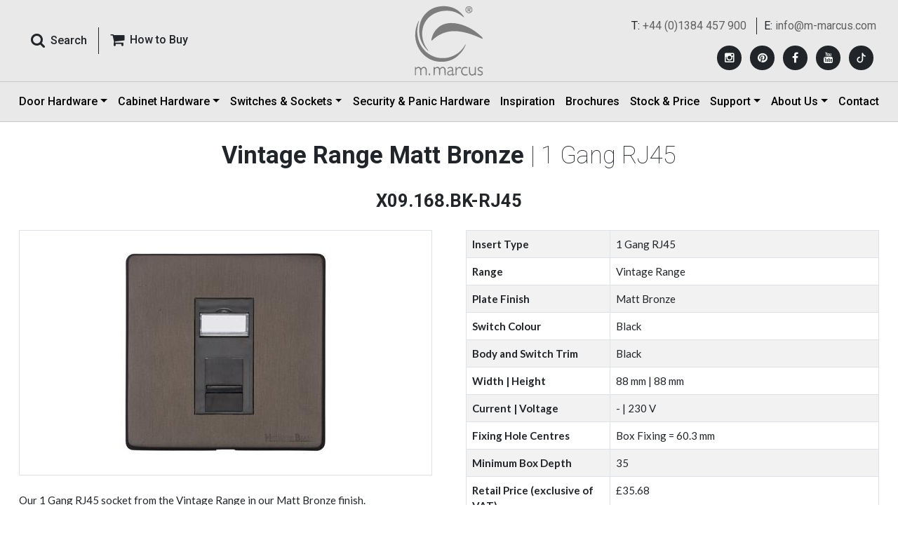

--- FILE ---
content_type: text/html; charset=utf-8
request_url: https://www.m-marcus.com/electrical-accessory-details/x09168bk
body_size: 36173
content:


<!DOCTYPE html>

<html xmlns="http://www.w3.org/1999/xhtml" lang="en">
<head><meta charset="utf-8" /><meta http-equiv="X-UA-Compatible" content="IE=edge" /><meta name="viewport" content="width=device-width, initial-scale=1, maximum-scale=1, user-scalable=no" /><title>
	Vintage Range Matt Bronze 1 Gang RJ45|X09.168.BK-RJ45
</title><meta name="description" content="Vintage Range Matt Bronze 1 Gang RJ45 - X09.168.BK-RJ45  from Heritage Brass" /><meta name="keywords" content="Data and Media, Telephone and Data Sockets, Vintage Range Matt Bronze, 1 Gang RJ45, X09.168.BK-RJ45" /><link rel="shortcut icon" type="image/x-icon" href="../favicon.ico" /><link href="../src/css/bootstrap.min.css" rel="stylesheet" /><link href="../src/css/ds.css?12Feb2025" rel="stylesheet" /><link href="../src/css/ds-pages.css" rel="stylesheet" /><link href="https://fonts.googleapis.com/css2?family=Lato:wght@400;700&amp;family=Roboto:wght@100;400;500;700&amp;display=swap" rel="stylesheet" />
    <script src="../src/js/jquery-3.6.0.min.js"></script>
    <script src="../src/js/ds-script.js"></script>
    <!-- Google Analytics -->
    <script type="text/javascript">
        var _gaq = _gaq || [];
        _gaq.push(['_setAccount', 'UA-35307253-1']);
        _gaq.push(['_trackPageview']);

        (function () {
            var ga = document.createElement('script'); ga.type = 'text/javascript'; ga.async = true;
            ga.src = ('https:' == document.location.protocol ? 'https://ssl' : 'http://www') + '.google-analytics.com/ga.js';
            var s = document.getElementsByTagName('script')[0]; s.parentNode.insertBefore(ga, s);
        })();
    </script>
    <!-- Google Analytics -->
    <!-- Google tag (gtag.js) -->
    <script async src="https://www.googletagmanager.com/gtag/js?id=G-97BV3FVZYJ"></script>
    <script>
        window.dataLayer = window.dataLayer || [];
        function gtag() { dataLayer.push(arguments); }
        gtag('js', new Date());

        gtag('config', 'G-97BV3FVZYJ');
    </script>

    <!-- Google tag (gtag.js) -->
    <script async src="https://www.googletagmanager.com/gtag/js?id=AW-11388100195"></script>
    <script> window.dataLayer = window.dataLayer || [];
        function gtag() { dataLayer.push(arguments); }
        gtag('js', new Date());

        gtag('config', 'AW-11388100195');
    </script> 
    <!-- Facebook Pixel Code -->
    <script>
        !function (f, b, e, v, n, t, s) {
            if (f.fbq) return; n = f.fbq = function () {
                n.callMethod ?
                    n.callMethod.apply(n, arguments) : n.queue.push(arguments)
            };
            if (!f._fbq) f._fbq = n; n.push = n; n.loaded = !0; n.version = '2.0';
            n.queue = []; t = b.createElement(e); t.async = !0;
            t.src = v; s = b.getElementsByTagName(e)[0];
            s.parentNode.insertBefore(t, s)
        }(window, document, 'script',
            'https://connect.facebook.net/en_US/fbevents.js');
        fbq('init', '602888140612432');
        fbq('track', 'PageView');
    </script>
    <noscript>
        <img height="1" width="1"
            src="https://www.facebook.com/tr?id=602888140612432&ev=PageView
&noscript=1" />
    </noscript>
    <!-- End Facebook Pixel Code -->

    <!--  Hotjar Tracking Code for Marcus 02-jun-25 -->
    <script>
        (function (h, o, t, j, a, r) {
            h.hj = h.hj || function () { (h.hj.q = h.hj.q || []).push(arguments) };
            h._hjSettings = { hjid: 6420901, hjsv: 6 };
            a = o.getElementsByTagName('head')[0];
            r = o.createElement('script'); r.async = 1;
            r.src = t + h._hjSettings.hjid + j + h._hjSettings.hjsv;
            a.appendChild(r);
        })(window, document, 'https://static.hotjar.com/c/hotjar-', '.js?sv=');
    </script>

    <!-- Pinterest Tag -->
    <script>
        !function (e) {
            if (!window.pintrk) {
                window.pintrk = function () {
                    window.pintrk.queue.push(Array.prototype.slice.call(arguments))
                }; var
                    n = window.pintrk; n.queue = [], n.version = "3.0"; var
                        t = document.createElement("script"); t.async = !0, t.src = e; var
                            r = document.getElementsByTagName("script")[0];
                r.parentNode.insertBefore(t, r)
            }
        }("https://s.pinimg.com/ct/core.js");
        pintrk('load', '2612919687920', { em: '<user_email_address>' });
        pintrk('page');
    </script>
    <noscript>
        <img height="1" width="1" style="display: none;" alt=""
            src="https://ct.pinterest.com/v3/?event=init&tid=2612919687920&pd[em]=<hashed_email_address>&noscript=1" />
    </noscript>
    <!-- end Pinterest Tag -->

    <script>
        pintrk(
            'track', 'pagevisit'
        );
    </script>
    <noscript>
        <img height="1" width="1" style="display: none;" alt="" src="https://ct.pinterest.com/v3/?tid=YOUR_TAG_ID&event=pagevisit&noscript=1" />
    </noscript>

    
    <style>
        .h1, h1 {
            font-size: calc(1.375rem + .2vw);
        }

        .h2, h2 {
            font-size: calc(1.15rem + .1vw);
        }

        @media (min-width: 1200px) {
            .h1, h1 {
                font-size: 2.15rem;
            }

            .h2, h2 {
                font-size: 1.6rem;
            }
        }

        .editor-text-wrapp p {
            margin-bottom: 0 !important;
        }

            .editor-text-wrapp p a {
                color: #212529 !important;
                font-weight: 700;
            }

                .editor-text-wrapp p a:hover {
                    color: #c80000 !important;
                }
    </style>
    <script type="text/javascript">
        function changesize(size) {

            $.ajax({
                type: "POST",
                url: "../sizeservice.asmx/BindValues",
                data: '{pid: ' + size + '}',
                contentType: "application/json; charset=utf-8",
                dataType: "json",
                success: function (response) {

                    if (response != '' && response != 0) {

                        $.each(response, function (key, value) {
                            var arr = value.split(',')


                            var page = arr[0];
                            var blackdime = arr[3];
                            var prod_dime = arr[4];
                            var prod_brief_note = arr[5];
                            var dim_text = arr[6];
                            var pics = arr[7];


                            // $("#hdnpagename").val(page);
                            $("#code").html(arr[1]);
                            //$(".proddesc").html(arr[2]);

                            if (blackdime != "") {
                                $("#tblacktd").html(blackdime);
                                $("#tblack").show();
                                $("#Tr1").hide();
                            }
                            if (prod_dime != "") {
                                $("#trdime").show();
                                $("#Tr2").hide();
                                var dim = prod_dime + "<br/>";
                                if (prod_brief_note != "")
                                    dim += "(" + prod_brief_note + ")";
                                $("#trdimetd").html(dim);
                                $("#tdhdime").html(dim_text);
                            }
                            $("#piccode").html(pics);

                            //$('#zoom').elevateZoom({
                            //    zoomType: "inner",
                            //    cursor: "crosshair",
                            //    easing: true,
                            //    zoomWindowFadeIn: 500,
                            //    zoomWindowFadeOut: 750
                            //});

                        });
                    }
                }
            });
            return false;
        }
    </script>
    <style>
   
    </style>
</head>
<body>
    <form method="post" action="./x09168bk" onsubmit="javascript:return WebForm_OnSubmit();" id="form1">
<div class="aspNetHidden">
<input type="hidden" name="__EVENTTARGET" id="__EVENTTARGET" value="" />
<input type="hidden" name="__EVENTARGUMENT" id="__EVENTARGUMENT" value="" />
<input type="hidden" name="__VIEWSTATE" id="__VIEWSTATE" value="/[base64]/////D2QCAw8WAh8DAv////[base64]/aW1hZ2VwYXRoPXByb2R1Y3RzL2FjY2Vzc29yeS10aHVtYi9YMDkuMTY4LkJLLVJKNDUuanBnD1gwOS4xNjguQkstUko0NQ9YMDkuMTY4LkJLLVJKNDVkAgUPFgIfAwL/////D2QCBw8WAh8DAv////[base64]/[base64]/[base64]/[base64]/[base64]/[base64]/[base64]/[base64]/[base64]/[base64]/[base64]/[base64]/[base64]/[base64]/[base64]/[base64]/[base64]/[base64]/[base64]/[base64]/[base64]/[base64]/[base64]/[base64]/[base64]/[base64]/[base64]/[base64]/[base64]/[base64]/hKQYpvNKwic6ox4SoQQ==" />
</div>

<script type="text/javascript">
//<![CDATA[
var theForm = document.forms['form1'];
if (!theForm) {
    theForm = document.form1;
}
function __doPostBack(eventTarget, eventArgument) {
    if (!theForm.onsubmit || (theForm.onsubmit() != false)) {
        theForm.__EVENTTARGET.value = eventTarget;
        theForm.__EVENTARGUMENT.value = eventArgument;
        theForm.submit();
    }
}
//]]>
</script>


<script src="/WebResource.axd?d=XcCt-6JLo26n5PnRu4ITpMJLqggLR9WgsFygRD1cJjAaWUznQI438EjnDix9-KmKT0xR_80fP9mrF9-lLwlw8oS_MDuIjNQ49c68QpFeYv81&amp;t=638901526312636832" type="text/javascript"></script>


<script src="/ScriptResource.axd?d=AbKyHUQ_NGej9QTGdTEmuNHo3zKcgLc6QkXOxBL2-Hhz-QCd95kWvXPVf5KHCjFjQiFqz7nd38enTHVoav3yYYhps7kwdCcaxuVdVwQPNY38jM6KgM2Ci_Bjy4952RbueHX273Xz3IpL6B8QfKNTaxBeby5ZOvR7RfTddlnmohc1&amp;t=40d12516" type="text/javascript"></script>
<script src="/ScriptResource.axd?d=uF0eRyAENqZjc0-Rrp_HkxYr_UtnQejMt-5VErhWrzSWSi73IJVlaB6fkxb8q7-krgi-JU-4VRJZbgz90nJcJTVcXUFK4AKiQG0au6Ynb1W-xeU4PYezrqmXgZqScazS0HahCcKiSl7uf6_yNbl-RA2&amp;t=f2cd5c5" type="text/javascript"></script>
<script src="/ScriptResource.axd?d=06vZ8a9NPSW-0c01sEu7Kow3j-LBe4ab0KrHUNbXG7h9AUsCsVu0o2pSr5zfzNM-8Gnbfr2uxpfbXeyfAduj0uRR9OK0mzy_kDR3slewGo6FNwLhgc0r0YMlGhuhlgR4gG9Tgcfmuwywj0Xk38PSlA2&amp;t=f2cd5c5" type="text/javascript"></script>
<script type="text/javascript">
//<![CDATA[
function WebForm_OnSubmit() {
if (typeof(ValidatorOnSubmit) == "function" && ValidatorOnSubmit() == false) return false;
return true;
}
//]]>
</script>

<div class="aspNetHidden">

	<input type="hidden" name="__VIEWSTATEGENERATOR" id="__VIEWSTATEGENERATOR" value="00D6753C" />
</div>
        <div class="wrapper">
            <!-- :: HEADER :: -->
            <header class="navbar fixed-top header p-0 border-bottom border-grey">
                <!-- Responsive Menu Button -->
                <div id="offcanvas-overlay"></div>
                <div class="offcanvas-overlay"></div>
                <!-- Responsive Menu Button -->
                <!-- tp header -->
                <div class="container-fluid border-bottom border-grey">
                    <div class="container px-xl-3 px-0">
                        <div class="row align-items-center">
                            <!--Search-->
                            <div class="col py-lg-2 order-xl-1 order-2">
                                <div class="d-flex align-items-center">
                                    <button class="offcanvas-toggle" id="offcanvas-toggle" type="button" data-toggle="offcanvas" aria-expanded="false" aria-label="Toggle navigation">
                                        <span class="icon-bar"></span>
                                        <span class="icon-bar"></span>
                                        <span class="icon-bar"></span>
                                    </button>
                                    <div class="input-group roboto">
                                        <button type="button" class="btn pe-3 shadow-none" data-bs-toggle="modal" data-bs-target="#Search_Panel" data-target=".animate" data-ui-class="a-zoom" aria-hidden="true">
                                            <i class="fa fa-search pe-md-2 fa-lg"></i><span class="fw-semibold d-xl-inline-block d-none">Search</span>
                                        </button>
                                        <a href="../m-marcus/heritage-brass-centres.aspx" class="btn border-start border-0 border-dark rounded-0 ps-3 shadow-none d-xl-inline-block d-none"><i class="fa fa-shopping-cart pe-md-2 fa-lg" aria-hidden="true"></i><span class="fw-semibold">How to Buy </span></a>
                                    </div>
                                </div>
                            </div>
                            <!--Search-->
                            <!--Logo-->
                            <div class="col order-xl-2 order-3">
                                <div class="logo text-center py-2 animated fadeInUp">
                                    <a href="https://www.m-marcus.com/" class="animated fadeInDown m-0 d-inline-block" style="font-size: 2.5rem; line-height: 1.2">
                                        <img src="../src/images/logo.svg" class="img-fluid" alt="M-Marcus offers a comprehensive range of door and window furniture, fittings, security products, locks, panic hardware" title="M-Marcus offers a comprehensive range of door and window furniture, fittings, security products, locks, panic hardware" />
                                        <img src="../src/images/logo-icon.svg" class="img-fluid logoicon py-2" alt="M-Marcus offers a comprehensive range of door and window furniture, fittings, security products, locks, panic hardware" title="M-Marcus offers a comprehensive range of door and window furniture, fittings, security products, locks, panic hardware" />
                                    </a>
                                </div>
                            </div>
                            <!--Logo-->
                            <div class="col d-xl-none d-block order-4 ps-xl-3 ps-0 buy-wrapp">
                                <a href="../m-marcus/heritage-brass-centres.aspx" class="btn float-end rounded-0 p-0 shadow-none d-lg-inline-none d-block"><i class="fa fa-shopping-cart pe-1 fa-lg" aria-hidden="true"></i><span class="fw-bold">How to Buy </span></a>
                            </div>
                            <!--Social Media-->
                            <div class="social-wrapper text-xl-end roboto py-xl-2 order-xl-3 order-1">
                                <div class="d-flex flex-column top-social-div">
                                    
                                            <ul class="top-cta text-xl-end pt-xl-2 pb-xl-0 py-2 text-center">
                                                <li>T: <a href="tel:+44 (0)1384 457 900">+44 (0)1384 457 900</a></li>
                                                <li class="border-start last ps-xl-2">E: <a href="mailto:info@m-marcus.com">info@m-marcus.com</a></li>
                                            </ul>
                                        
                                    <div class="mt-xl-3 mb-xl-0 mt-0 mb-2">
                                        <ul class="social_media">
                                            
                                                    <li>
                                                        <a href='https://www.instagram.com/heritagebrass/' id='Instagram' target="_blank" title='Instagram' rel="noopener"><i class="fa fa-instagram"></i></a>
                                                    </li>
                                                
                                                    <li>
                                                        <a href='https://ru.pinterest.com/HeritageBrass901/' id='Pinterest' target="_blank" title='Pinterest' rel="noopener"><i class="fa fa-pinterest"></i></a>
                                                    </li>
                                                
                                                    <li>
                                                        <a href='https://www.facebook.com/heritagebrassaccessories/' id='Facebook' target="_blank" title='Facebook' rel="noopener"><i class="fa fa-facebook"></i></a>
                                                    </li>
                                                
                                                    <li>
                                                        <a href='https://www.youtube.com/@HeritageBrass901' id='YouTube' target="_blank" title='YouTube' rel="noopener"><i class="fa fa-youtube"></i></a>
                                                    </li>
                                                
                                            <li>
                                                <a href="https://www.tiktok.com/@heritagebrass" target="_blank" title="TikTok" rel="noopener">
                                                    <svg xmlns="http://www.w3.org/2000/svg" width="10" height="10" fill="#fff" class="bi bi-tiktok" viewBox="-12 -2 40 20">
                                                        <path d="M9 0h1.98c.144.715.54 1.617 1.235 2.512C12.895 3.389 13.797 4 15 4v2c-1.753 0-3.07-.814-4-1.829V11a5 5 0 1 1-5-5v2a3 3 0 1 0 3 3z"></path>
                                                    </svg>
                                                </a>
                                            </li>
                                        </ul>
                                    </div>
                                </div>
                            </div>
                            <!--Social Media-->
                        </div>
                        <!-- Logo -->
                    </div>
                </div>
                <!-- tp header -->
                <!-- btm header -->
                <div class="container">
                    <!-- Nav -->
                    <nav class="navbar navbar-expand-lg p-0 w-100" role="navigation">
                        <div class="navbar-collapse offcanvas-collapse navtp d-xl-flex justify-content-between" id="navbar">
                            <ul class="navbar-nav mb-2 mb-lg-0 justify-content-between w-100">
                                <li class="nav-item animated fadeInUp d-xl-none d-block">
                                    <a class="nav-link" href="../m-marcus/heritage-brass-centres.aspx">How to Buy</a>
                                </li>
                                <li class="nav-item dropdown animated fadeInUp">
                                    <a class="nav-link dropdown-toggle" href="../products/m-marcus-products.aspx" id="DoorHardwareDropdown" role="button" data-bs-toggle="dropdown" aria-expanded="false">Door Hardware</a>
                                    <ul class="dropdown-menu mega-menu p-3 border-0 rounded-0" aria-labelledby="DoorHardwareDropdown">
                                        <li class="pb-4">
                                            <div class="row px-3 g-3">
                                                <div class="col-xxl-2 heading">
                                                    <a href="../products/m-marcus-products.aspx" class="text-dark">Door Hardware</a>
                                                </div>
                                                <div class="col-xxl-2">
                                                    
                                                            <ul class="menulist">
                                                                <li class="dropdown-header w-100">View by Product Type</li>
                                                        
                                                            <li><a class="dropdown-item" href="../products/levers-on-plate.aspx">Door Handles</a></li>
                                                        
                                                            <li><a class="dropdown-item" href="../products/door-knobs.aspx">Door Knobs</a></li>
                                                        
                                                            <li><a class="dropdown-item" href="../products/cabinet-pulls.aspx">Cabinet Pulls</a></li>
                                                        
                                                            <li><a class="dropdown-item" href="../products/cabinet-knobs.aspx">Cabinet Knobs</a></li>
                                                        
                                                            <li><a class="dropdown-item" href="../products/flush-pulls.aspx">Flush Pulls</a></li>
                                                        
                                                            <li><a class="dropdown-item" href="../products/pull-handles-and-push-plates.aspx">Door Pulls</a></li>
                                                        
                                                            <li><a class="dropdown-item" href="../products/letter-plates-knockers.aspx">Door Furniture</a></li>
                                                        
                                                            <li><a class="dropdown-item" href="../products/window-hardware-casement-stay.aspx">Window Hardware</a></li>
                                                        
                                                            <li><a class="dropdown-item" href="../products/hinges.aspx">Hinges</a></li>
                                                        
                                                            <li><a class="dropdown-item" href="../products/bathroom-fittings.aspx">Bathroom</a></li>
                                                        
                                                            </ul>
                                                        
                                                </div>
                                                <div class="col-xxl-2">
                                                    
                                                            <ul class="menulist">
                                                                <li class="dropdown-header w-100">View by Material</li>
                                                        
                                                            <li><a class="dropdown-item" href="../material/solid-brass-door-hardware.aspx">Solid Brass</a></li>
                                                        
                                                            <li><a class="dropdown-item" href="../material/black-iron-door-hardware.aspx">Black Iron</a></li>
                                                        
                                                            <li><a class="dropdown-item" href="../material/bronze-door-hardware.aspx">Solid Bronze</a></li>
                                                        
                                                            <li><a class="dropdown-item" href="../material/zinc-door-hardware.aspx">Zinc Alloy</a></li>
                                                        
                                                            <li><a class="dropdown-item" href="../material/porcelain-door-hardware.aspx">Porcelain</a></li>
                                                        
                                                            <li><a class="dropdown-item" href="../material/stainless-steel-door-hardware.aspx">Stainless Steel</a></li>
                                                        
                                                            <li><a class="dropdown-item" href="../material/steel--metal-alloys.aspx">Steel &amp; Metal Alloys</a></li>
                                                        
                                                            <li><a class="dropdown-item" href="../material/wood-cabinet-hardware.aspx">Wood</a></li>
                                                        
                                                            </ul>
                                                        
                                                </div>
                                                <div class="col-xxl-4">
                                                    
                                                            <ul class="menulist menulist-col2">
                                                                <li class="dropdown-header w-100">View by Finish</li>
                                                        
                                                            <li><a class="dropdown-item" href="../finish/polished-brass-door-hardware.aspx">Polished Brass</a></li>
                                                        
                                                            <li><a class="dropdown-item" href="../finish/antique-on-brass-door-hardware.aspx">Antique on Brass</a></li>
                                                        
                                                            <li><a class="dropdown-item" href="../finish/satin-brass-door-hardware.aspx">Satin Brass</a></li>
                                                        
                                                            <li><a class="dropdown-item" href="../finish/unlacquered-brass.aspx">Unlacquered Brass</a></li>
                                                        
                                                            <li><a class="dropdown-item" href="../finish/distressed-brass-cabinet-hardware.aspx">Distressed Brass</a></li>
                                                        
                                                            <li><a class="dropdown-item" href="../finish/polished-chrome-door-hardware.aspx">Polished Chrome</a></li>
                                                        
                                                            <li><a class="dropdown-item" href="../finish/satin-chrome-door-hardware.aspx">Satin Chrome</a></li>
                                                        
                                                            <li><a class="dropdown-item" href="../finish/polished-nickel-door-hardware.aspx">Polished Nickel</a></li>
                                                        
                                                            <li><a class="dropdown-item" href="../finish/satin-nickel-door-hardware.aspx">Satin Nickel</a></li>
                                                        
                                                            <li><a class="dropdown-item" href="../finish/rustic-bronze-door-hardware.aspx">Bronze Rustic</a></li>
                                                        
                                                            <li><a class="dropdown-item" href="../finish/dual-finish-door-hardware.aspx">Dual Finish</a></li>
                                                        
                                                            <li><a class="dropdown-item" href="../finish/matt-bronze-door-hardware.aspx">Matt Bronze</a></li>
                                                        
                                                            <li><a class="dropdown-item" href="../finish/satin-rose-gold.aspx">Satin Rose Gold</a></li>
                                                        
                                                            <li><a class="dropdown-item" href="../finish/matt-black-door-handles.aspx">Matt Black</a></li>
                                                        
                                                            <li><a class="dropdown-item" href="../finish/porcelain-door-hardware.aspx">Porcelain</a></li>
                                                        
                                                            <li><a class="dropdown-item" href="../finish/old-iron.aspx">Old Iron</a></li>
                                                        
                                                            <li><a class="dropdown-item" href="../finish/black-antique.aspx">Black Antique</a></li>
                                                        
                                                            <li><a class="dropdown-item" href="../finish/aged-finish-on-brass.aspx">Aged Finish on Brass</a></li>
                                                        
                                                            <li><a class="dropdown-item" href="../finish/pewter-door-cabinet-hardware">Pewter</a></li>
                                                        
                                                            <li><a class="dropdown-item" href="../finish/green-silk-cabinet-hardware.aspx">Green Silk</a></li>
                                                        
                                                            <li><a class="dropdown-item" href="../finish/grey-silk-cabinet-hardware.aspx">Grey Silk</a></li>
                                                        
                                                            <li><a class="dropdown-item" href="../finish/venetian-bronze.aspx">Venetian Bronze</a></li>
                                                        
                                                            </ul>
                                                        
                                                </div>
                                                <div class="col-xxl-2">
                                                    
                                                            <ul class="menulist">
                                                                <li class="dropdown-header w-100">View by Collection</li>
                                                                <li><a class="dropdown-item" href="../collections">Collections</a></li>
                                                        
                                                            <li><a class="dropdown-item" href="../collections/soho-collection">Soho Collection</a></li>
                                                        
                                                            <li><a class="dropdown-item" href="../collections/hammered-collection">Hammered Collection</a></li>
                                                        
                                                            <li><a class="dropdown-item" href="../collections/wood-cabinet-hardware">Wood Collection</a></li>
                                                        
                                                            <li><a class="dropdown-item" href="../collections/art-deco-collection">Art Deco Collection</a></li>
                                                        
                                                            <li><a class="dropdown-item" href="../collections/signac-collection">Signac Collection</a></li>
                                                        
                                                            <li><a class="dropdown-item" href="../collections/the-classic-collection">The Classical Collection</a></li>
                                                        
                                                            <li><a class="dropdown-item" href="../collections/industrial-range-cabinet-hardware">Industrial Collection</a></li>
                                                        
                                                            <li><a class="dropdown-item" href="../collections/fossil-collection">Fossil Collection</a></li>
                                                        
                                                            <li><a class="dropdown-item" href="../collections/sorrento-collection">Sorrento Collection</a></li>
                                                        
                                                            <li><a class="dropdown-item" href="../collections/bathroom-fittings">Bathroom Collection</a></li>
                                                        
                                                            <li><a class="dropdown-item" href="../collections/multipoints">Multipoint Door Handles for Enhanced Security</a></li>
                                                        
                                                            <li><a class="dropdown-item" href="../collections/bronze-collection">Bronze Collection</a></li>
                                                        
                                                            </ul>
                                                        
                                                </div>
                                            </div>
                                        </li>
                                        <li class="hidden d-none">
                                            <div class="heading">
                                                <a href="../electrical-products/default.aspx">Electrical</a>
                                            </div>
                                            <div class="mega-sub-nav2">
                                                
                                            </div>
                                        </li>
                                        <li class="d-none">
                                            <div class="row px-3">
                                                <div class="col-xl-2 heading px-xl-3">
                                                    <a href="../security-products/locks-latches.aspx" class="text-dark">Security Locks and Latches</a>
                                                </div>
                                                <div class="col-xxl-2">
                                                    
                                                            <ul class="menulist">
                                                        
                                                            <li><a class="dropdown-item" href="../product/sashlocks.aspx">Sashlocks</a></li>
                                                        
                                                            <li><a class="dropdown-item" href="../product/tubular-latches.aspx">Tubular Latches</a></li>
                                                        
                                                            <li><a class="dropdown-item" href="../product/bathroom-locks.aspx">Bathroom Locks</a></li>
                                                        
                                                            <li><a class="dropdown-item" href="../product/nightlatches.aspx">Night Latches</a></li>
                                                        
                                                            <li><a class="dropdown-item" href="../product/deadbolts.aspx">Deadbolts</a></li>
                                                        
                                                            <li><a class="dropdown-item" href="../product/deadlocks.aspx">Deadlocks</a></li>
                                                        
                                                            </ul>
                                                        
                                                </div>
                                            </div>
                                        </li>
                                    </ul>
                                </li>
                                <li class="nav-item dropdown animated fadeInUp">
                                    <a class="nav-link dropdown-toggle" href="../products/cabinet-hardware.aspx" id="CabinetHardwareDropdown" role="button" data-bs-toggle="dropdown" aria-expanded="false">Cabinet Hardware</a>
                                    <ul class="menulist dropdown-menu border-0 rounded-0 px-4 py-3" style="max-width: inherit; left: auto; right: auto; width: auto" aria-labelledby="CabinetHardwareDropdown">
                                        <li class="d-xl-none d-block"><a href="../products/cabinet-hardware.aspx" class="text-dark">Cabinet Hardware</a></li>
                                        
                                                <li><a class="dropdown-item" href='../product/cabinet-pulls.aspx'>Cabinet Pull Handles</a></li>
                                            
                                                <li><a class="dropdown-item" href='../product/cabinet-drops.aspx'>Cabinet Ring / Drop Pulls</a></li>
                                            
                                                <li><a class="dropdown-item" href='../product/drawer-cup-pulls.aspx'>Drawer Cup Pulls</a></li>
                                            
                                                <li><a class="dropdown-item" href='../product/cabinet-knobs.aspx'>Cabinet Knobs</a></li>
                                            
                                    </ul>
                                </li>
                                <li class="nav-item dropdown animated fadeInUp">
                                    <a class="nav-link dropdown-toggle" href="../electrical-products/" id="ElectricalAccessoriesDropdown" role="button" data-bs-toggle="dropdown" aria-expanded="false">Switches & Sockets</a>
                                    <ul class="menulist dropdown-menu border-0 rounded-0 px-4 py-3" style="max-width: inherit; left: auto; right: auto; width: auto" aria-labelledby="ElectricalAccessoriesDropdown">
                                        <li class="d-xl-none d-block"><a href="../electrical-products/" class="text-dark">Switches & Sockets</a></li>
                                        <li><a class="dropdown-item" href="../electrical-products/range.aspx">View by Range/Plate Style</a></li>
                                        <li><a class="dropdown-item" href="../electrical-products/accessories-finishes.aspx">View by Finish</a></li>
                                        <li><a class="dropdown-item" href="../electrical-products/product-type.aspx">View by Product Type</a></li>
                                        <li><a class="dropdown-item" href="../electrical-products/bespoke-services.aspx">Bespoke Services</a></li>
                                        <li><a class="dropdown-item" href="../electrical-products/smart-lighting-control.aspx">Smart Lighting Control</a></li>
                                        <li><a class="dropdown-item" href="../electrical-products/electrical-tearsheet.aspx">Prices and Data Sheets</a></li>
                                    </ul>
                                </li>
                                <li class="nav-item animated fadeInUp">
                                    <a class="nav-link" href="../security-products/">Security & Panic Hardware</a>
                                </li>
                                <li class="nav-item animated fadeInUp">
                                    <a class="nav-link" href="../inspiration/">Inspiration</a>
                                </li>
                                <li class="nav-item animated fadeInUp">
                                    <a class="nav-link" href="../brochure/brochure.aspx">Brochures</a>
                                </li>
                                <li class="nav-item animated fadeInUp">
                                    <a class="nav-link" href="../products/product-price-stock.aspx">Stock & Price</a>
                                </li>
                                <li class="nav-item dropdown animated fadeInUp">
                                    <a class="nav-link dropdown-toggle" href="#" id="SupportDropdown" role="button" data-bs-toggle="dropdown" aria-expanded="false">Support</a>
                                    <ul class="menulist dropdown-menu border-0 rounded-0 px-4 py-3" style="max-width: inherit; left: auto; right: auto; width: auto" aria-labelledby="SupportDropdown">
                                        <li><a class="dropdown-item" href="../m-marcus/dop.aspx">DOP Certificates</a></li>
                                        <li><a class="dropdown-item" href="../m-marcus/faq.aspx">FAQs</a></li>
                                        <li><a class="dropdown-item" href="../m-marcus/terms-conditions.aspx">Terms & Conditions</a></li>
                                        <li><a class="dropdown-item" href="../m-marcus/heritage-brass-centres.aspx">How to Buy Our Products</a></li>
                                        <li><a class="dropdown-item" href="../m-marcus/technical-instructions.aspx">Technical Instructions</a></li>
                                    </ul>
                                </li>
                                <li class="nav-item dropdown animated fadeInUp">
                                    <a class="nav-link dropdown-toggle" href="#" id="AboutUsDropdown" role="button" data-bs-toggle="dropdown" aria-expanded="false">About Us</a>
                                    <ul class="menulist dropdown-menu border-0 rounded-0 px-4 py-3" style="max-width: inherit; left: auto; right: auto; width: auto" aria-labelledby="AboutUsDropdown">
                                        <li><a class="dropdown-item" href="../m-marcus/about-m-marcus.aspx">About Us</a></li>
                                        <li><a class="dropdown-item" href="../m-marcus/our-brand.aspx">Our Brands</a></li>
                                        <li><a class="dropdown-item" href="../brochure/as-seen-in.aspx">As Seen In</a></li>
                                        <li><a class="dropdown-item" href="../news/">Journal</a></li>
                                        <li><a class="dropdown-item" href="../m-marcus/how-to-verify-m-marcus-ltd.aspx">How to Verify M. Marcus Ltd.</a></li>
                                    </ul>
                                </li>
                                <li class="nav-item animated fadeInUp">
                                    <a class="nav-link" href="../contact-m-marcus/contact-m-marcus.aspx">Contact</a>
                                </li>
                            </ul>
                        </div>
                    </nav>
                    <div class="navbar-form text-right d-none" role="search">
                        <div class="input-group hidden"></div>
                        <div class="input-group hidden"></div>
                    </div>
                    <!-- Nav -->
                </div>
                <!-- btm header -->
            </header>
            <!-- :: HEADER :: -->

            <!-- :::: SEARCH PANEL :::: -->
            <div class="modal animate p-0" id="Search_Panel" tabindex="-1" role="dialog" aria-labelledby="SearchPanel" aria-hidden="true" style="opacity: 1">
                <div class="modal-dialog search-box" role="document" style="opacity: 0.95">
                    <div class="modal-content rounded-0 bg-search-box bg-search-box" style="opacity: 1">


                        <div class="container d-flex align-items-center p-md-5 pt-5 h-100">
                            <div class="row w-100">
                                <div class="modal-header border-0 col-md-10 px-3 m-auto my-5">
                                    <button type="button" class="close btn shadow-none ms-auto text-white" data-bs-dismiss="modal" aria-label="Close" style="opacity: 1">
                                        <img src="../src/images/icon-close.png" />
                                    </button>
                                </div>
                                <div class="col-md-10 px-3 m-auto">
                                    <div class="row">
                                        <div class="mb-5 d-md-flex">
                                            <div class="flex-grow-1">
                                                <div id="panel" onkeypress="javascript:return WebForm_FireDefaultButton(event, &#39;lnksearch&#39;)">
	
                                                    <input name="ctl00$txtsearch" type="text" id="txtsearch" class="form-control form-control-lg bg-light border-0 border-bottom bg-transparent border-light rounded-0 search shadow-none search" placeholder="Search Hardware Products" />
                                                
</div>
                                                <span id="req1" class="text-warning" style="display:none;">Enter Seach String for Hardware Products</span>
                                            </div>
                                            <div class="text-center">
                                                <a id="lnksearch" class="form-control btn-warning px-5 rounded-0 text-uppercase fw-bold shadow-none rounded-pill" href="javascript:WebForm_DoPostBackWithOptions(new WebForm_PostBackOptions(&quot;ctl00$lnksearch&quot;, &quot;&quot;, true, &quot;formsearch&quot;, &quot;&quot;, false, true))">Search</a>
                                            </div>
                                        </div>
                                    </div>
                                </div>
                                <div class="col-md-10 px-3 m-auto">
                                    <div class="row">
                                        <div class="mb-5 d-md-flex">
                                            <div class="flex-grow-1">
                                                <div id="panel2" onkeypress="javascript:return WebForm_FireDefaultButton(event, &#39;lnkelecsearch&#39;)">
	
                                                    <input name="ctl00$txtelecsearch" type="text" id="txtelecsearch" class="form-control form-control-lg bg-light border-0 border-bottom bg-transparent border-light rounded-0 search shadow-none search" placeholder="Search Electrical Products" />
                                                
</div>
                                                <span id="RequiredFieldValidator1" class="text-warning" style="display:none;">Enter Seach String for Electrical Products</span>
                                            </div>
                                            <div class="text-center">
                                                <a id="lnkelecsearch" class="form-control btn-warning px-5 rounded-0 text-uppercase fw-bold shadow-none rounded-pill" href="javascript:WebForm_DoPostBackWithOptions(new WebForm_PostBackOptions(&quot;ctl00$lnkelecsearch&quot;, &quot;&quot;, true, &quot;formelecsearch&quot;, &quot;&quot;, false, true))">Search</a>
                                            </div>
                                        </div>
                                    </div>
                                </div>
                            </div>
                        </div>
                    </div>
                </div>
            </div>
            <!-- :::: SEARCH PANEL :::: -->


            <div class="content-wrapper">
                <div class="container-1920">
                    <script type="text/javascript">
//<![CDATA[
Sys.WebForms.PageRequestManager._initialize('ctl00$script1', 'form1', [], ['ctl00$script1','script1'], [], 90, 'ctl00');
//]]>
</script>
<input type="hidden" name="ctl00$script1" id="script1" />
<script type="text/javascript">
//<![CDATA[
Sys.Application.setServerId("script1", "ctl00$script1");
Sys.Application._enableHistoryInScriptManager();
//]]>
</script>

                    
    <input type="hidden" name="ctl00$ContentPlaceHolder1$hddSubcat_id" id="ContentPlaceHolder1_hddSubcat_id" value="8" />
    <input type="hidden" name="ctl00$ContentPlaceHolder1$hddFinish_id" id="ContentPlaceHolder1_hddFinish_id" value="9" />
    <input type="hidden" name="ctl00$ContentPlaceHolder1$hddCat_id" id="ContentPlaceHolder1_hddCat_id" value="21" />
    <input type="hidden" name="ctl00$ContentPlaceHolder1$hddSwicthColor" id="ContentPlaceHolder1_hddSwicthColor" value="Black" />
    <!-- Content -->
    
            <!-- HEADING -->
            <div class="container">
                <h1 class="text-center my-4 fw-bolder">
                    Vintage Range Matt Bronze

                    <span class='fw-light'>| 1 Gang RJ45</span>
                </h1>

                <h2 class="text-center my-4 fw-bolder">X09.168.BK-RJ45</h2>

            </div>
            <!-- HEADING -->
            
            
            
            

            <div class="container">
                <div class="row g-md-5">
                    <div class="col-md-6">
                        
                        
                        <div id="ContentPlaceHolder1_rptacc_divSwiperZoom_0" class="">
                            <div class="swiper-container gallery-top border overflow-hidden py-4 mb-2 text-center">
                                <div class="swiper-wrapper position-relative">
                                    <div class="swiper-slide">
                                        <div class="swiper-zoom-container">
                                            <img src='https://www.m-marcus.com/imagehandler/image-handler.ashx?imagepath=products/accessory-zoom/X09.168.BK-RJ45.jpg' class="img-fluid" alt='X09.168.BK-RJ45' title='X09.168.BK-RJ45' />
                                        </div>
                                    </div>

                                    
                                    
                                    <div class="swiper-slide">
                                        <div class="swiper-zoom-container">
                                            <img src='https://www.m-marcus.com/imagehandler/image-handler.ashx?imagepath=products/accessory-zoom/X09.168.BK-RJ45.jpg' class="img-fluid" alt='X09.168.BK-RJ45' title='X09.168.BK-RJ45' />

                                        </div>
                                    </div>
                                </div>
                                
                            </div>

                            <div class="swiper-container gallery-thumbs mt-2 mb-3">
                                <div class="swiper-wrapper">
                                    <div class="swiper-slide border p-1" style="display: none">
                                        <div class="swiper-zoom-container">
                                            <img src='https://www.m-marcus.com/imagehandler/image-handler.ashx?imagepath=products/accessory-thumb/X09.168.BK-RJ45.jpg' alt='X09.168.BK-RJ45' title='X09.168.BK-RJ45' />
                                        </div>
                                    </div>
                                    
                                    
                                    
                                </div>
                            </div>

                            
                        </div>
                        <div class="clear"></div>
                        <p>
                            Our 1 Gang RJ45 socket from the  Vintage Range in our Matt Bronze finish.

                            <br />
                            
                        </p>

                        <div><p>The screwless design and rounded plate corners give Vintage Range switches and sockets a soft yet stylish appeal</p></div><div><p>Matt Bronze switches &amp; sockets suit both traditional and contemporary interiors. The rich matt tone, with a subtle chocolate hue, is achieved by applying bronze plating on solid brass.</p></div>
                    </div>
                    <div class="col-md-6">
                        
                        <table class="table table-bordered table-striped mb-4">
                            <tr>
                                <td class="fw-bold" style="width: 35%">Insert Type</td>
                                <td>1 Gang RJ45</td>
                            </tr>
                            <tr>
	<td class="fw-bold">Range</td>
	<td>Vintage Range</td>
</tr>

                            <tr>
	<td class="fw-bold">Plate Finish</td>
	<td>Matt Bronze</td>
</tr>

                            
                            <tr>
	<td class="fw-bold">Switch Colour </td>
	<td>Black</td>
</tr>

                            <tr>
	<td class="fw-bold">Body and Switch Trim</td>
	<td>Black</td>
</tr>

                            
                            
                            <tr>
	<td class="fw-bold">
                                    <span id="ContentPlaceHolder1_rptacc_lblWidthHead_0">Width</span>
                                    <span id="ContentPlaceHolder1_rptacc_lblWidthHeadSep_0">|</span>
                                    <span id="ContentPlaceHolder1_rptacc_lblHeightHead_0">Height</span>
                                </td>
	<td>
                                    <span id="ContentPlaceHolder1_rptacc_Label1_0">88 mm</span>
                                    <span id="ContentPlaceHolder1_rptacc_Label2_0">|</span>
                                    <span id="ContentPlaceHolder1_rptacc_Label3_0">88 mm</span>
                                </td>
</tr>

                            <tr>
	<td class="fw-bold">
                                    <span id="ContentPlaceHolder1_rptacc_Label4_0">Current</span>
                                    <span id="ContentPlaceHolder1_rptacc_Label5_0">|</span>
                                    <span id="ContentPlaceHolder1_rptacc_Label6_0">Voltage</span>
                                </td>
	<td>
                                    <span id="ContentPlaceHolder1_rptacc_Label7_0">-</span>
                                    <span id="ContentPlaceHolder1_rptacc_Label8_0">|</span>
                                    <span id="ContentPlaceHolder1_rptacc_Label9_0">230 V</span>
                                </td>
</tr>

                            <tr>
	<td class="fw-bold">Fixing Hole Centres</td>
	<td>Box Fixing = 60.3 mm</td>
</tr>

                            <tr>
	<td class="fw-bold">Minimum Box Depth</td>
	<td>35</td>
</tr>


                            
                            
                            
                            <tr>
	<td class="fw-bold">Retail Price (exclusive of VAT)</td>
	<td>£35.68 </td>
</tr>

                        </table>

                        <p>Conforming to relevant British wiring Standards.</p>

                        <div class="btn-group w-100">
                            <div class="wow fadeInUp">
                                <a id="ContentPlaceHolder1_rptacc_lnkdwnload_0" class="btn btn-warning" href="javascript:__doPostBack(&#39;ctl00$ContentPlaceHolder1$rptacc$ctl00$lnkdwnload&#39;,&#39;&#39;)"><i class="fa fa-file-pdf-o me-2"></i>Download Datasheet</a>
                            </div>
                            &nbsp;&nbsp;
                            
                            &nbsp;&nbsp; 
                             
                            &nbsp;&nbsp; 
                            <div class="wow fadeInUp ms-auto">
                                <a href='../electrical-product-details/vintage-matt-bronze-x09' class="btn btn-dark"><i class="fa fa-reply me-2"></i>Back</a>
                            </div>
                        </div>
                    </div>
                </div>
            </div>


            <div id="ContentPlaceHolder1_rptacc_divheading_0" class="container mt-5">
                <div class="col-md-12">
                    <div class="mt3">
                        <h3 class="fw-bold">Other Products</h3>
                        <p>(Click on <i class="fa fa-file-pdf-o text-brown fw-bold"></i>&nbsp;to download Corresponding Datasheet)</p>
                    </div>
                </div>
                <div class="row row-cols-2 row-cols-md-3 row-cols-lg-5 g-3 g-md-4 prod-col d-flex justify-content-center align-items-stretch text-center">
                    
                            <div class="col overflow-hidden">
                                <div class="card prod-card p-2 d-flex">
                                    <a href='../electrical-accessory-details/x09100bk'>
                                        <div class="prod-thumbnail mb-2">
                                            <img src='https://www.m-marcus.com/imagehandler/image-handler.ashx?imagepath=products/accessory-thumb/X09.100.BK.jpg' alt='X09.100.BK' title='X09.100.BK' class="img-fluid wow fadeIn" />
                                        </div>

                                        <div class="align-items-start px-lg-3 px-0 code" style="margin-bottom: 0;">
                                            <h6>
                                                X09.100.BK
                                            </h6>
                                            <div class="small">
                                                £23.91 + VAT
                                            </div>
                                            <div class="small">
                                                1 Gang Rocker Switch
                                            </div>
                                            
                                            
                                        </div>
                                    </a>
                                    <div class="bg-transparent p-0 d-flex flex-column align-self-bottom justify-content-center mt-2 wow fadeInUp" style="margin-bottom: -9px;">
                                        <a id="ContentPlaceHolder1_rptacc_rptaccessories_0_LinkButton1_0" href="javascript:__doPostBack(&#39;ctl00$ContentPlaceHolder1$rptacc$ctl00$rptaccessories$ctl00$LinkButton1&#39;,&#39;&#39;)"><i class="fa fa-file-pdf-o btn btn-warning d-inline-block rounded py-2"></i></a>
                                    </div>
                                </div>
                            </div>
                        
                            <div class="col overflow-hidden">
                                <div class="card prod-card p-2 d-flex">
                                    <a href='../electrical-accessory-details/x09110bk'>
                                        <div class="prod-thumbnail mb-2">
                                            <img src='https://www.m-marcus.com/imagehandler/image-handler.ashx?imagepath=products/accessory-thumb/X09.110.BK.jpg' alt='X09.110.BK' title='X09.110.BK' class="img-fluid wow fadeIn" />
                                        </div>

                                        <div class="align-items-start px-lg-3 px-0 code" style="margin-bottom: 0;">
                                            <h6>
                                                X09.110.BK
                                            </h6>
                                            <div class="small">
                                                £28.58 + VAT
                                            </div>
                                            <div class="small">
                                                2 Gang Rocker Switch
                                            </div>
                                            
                                            
                                        </div>
                                    </a>
                                    <div class="bg-transparent p-0 d-flex flex-column align-self-bottom justify-content-center mt-2 wow fadeInUp" style="margin-bottom: -9px;">
                                        <a id="ContentPlaceHolder1_rptacc_rptaccessories_0_LinkButton1_1" href="javascript:__doPostBack(&#39;ctl00$ContentPlaceHolder1$rptacc$ctl00$rptaccessories$ctl01$LinkButton1&#39;,&#39;&#39;)"><i class="fa fa-file-pdf-o btn btn-warning d-inline-block rounded py-2"></i></a>
                                    </div>
                                </div>
                            </div>
                        
                            <div class="col overflow-hidden">
                                <div class="card prod-card p-2 d-flex">
                                    <a href='../electrical-accessory-details/x09120bk'>
                                        <div class="prod-thumbnail mb-2">
                                            <img src='https://www.m-marcus.com/imagehandler/image-handler.ashx?imagepath=products/accessory-thumb/X09.120.BK.jpg' alt='X09.120.BK' title='X09.120.BK' class="img-fluid wow fadeIn" />
                                        </div>

                                        <div class="align-items-start px-lg-3 px-0 code" style="margin-bottom: 0;">
                                            <h6>
                                                X09.120.BK
                                            </h6>
                                            <div class="small">
                                                £36.07 + VAT
                                            </div>
                                            <div class="small">
                                                3 Gang Rocker Switch
                                            </div>
                                            
                                            
                                        </div>
                                    </a>
                                    <div class="bg-transparent p-0 d-flex flex-column align-self-bottom justify-content-center mt-2 wow fadeInUp" style="margin-bottom: -9px;">
                                        <a id="ContentPlaceHolder1_rptacc_rptaccessories_0_LinkButton1_2" href="javascript:__doPostBack(&#39;ctl00$ContentPlaceHolder1$rptacc$ctl00$rptaccessories$ctl02$LinkButton1&#39;,&#39;&#39;)"><i class="fa fa-file-pdf-o btn btn-warning d-inline-block rounded py-2"></i></a>
                                    </div>
                                </div>
                            </div>
                        
                            <div class="col overflow-hidden">
                                <div class="card prod-card p-2 d-flex">
                                    <a href='../electrical-accessory-details/x09130bk'>
                                        <div class="prod-thumbnail mb-2">
                                            <img src='https://www.m-marcus.com/imagehandler/image-handler.ashx?imagepath=products/accessory-thumb/X09.130.BK.jpg' alt='X09.130.BK' title='X09.130.BK' class="img-fluid wow fadeIn" />
                                        </div>

                                        <div class="align-items-start px-lg-3 px-0 code" style="margin-bottom: 0;">
                                            <h6>
                                                X09.130.BK
                                            </h6>
                                            <div class="small">
                                                £46.08 + VAT
                                            </div>
                                            <div class="small">
                                                4 Gang Rocker Switch
                                            </div>
                                            
                                            
                                        </div>
                                    </a>
                                    <div class="bg-transparent p-0 d-flex flex-column align-self-bottom justify-content-center mt-2 wow fadeInUp" style="margin-bottom: -9px;">
                                        <a id="ContentPlaceHolder1_rptacc_rptaccessories_0_LinkButton1_3" href="javascript:__doPostBack(&#39;ctl00$ContentPlaceHolder1$rptacc$ctl00$rptaccessories$ctl03$LinkButton1&#39;,&#39;&#39;)"><i class="fa fa-file-pdf-o btn btn-warning d-inline-block rounded py-2"></i></a>
                                    </div>
                                </div>
                            </div>
                        
                            <div class="col overflow-hidden">
                                <div class="card prod-card p-2 d-flex">
                                    <a href='../electrical-accessory-details/x09101bk'>
                                        <div class="prod-thumbnail mb-2">
                                            <img src='https://www.m-marcus.com/imagehandler/image-handler.ashx?imagepath=products/accessory-thumb/X09.101.BK.jpg' alt='X09.101.BK' title='X09.101.BK' class="img-fluid wow fadeIn" />
                                        </div>

                                        <div class="align-items-start px-lg-3 px-0 code" style="margin-bottom: 0;">
                                            <h6>
                                                X09.101.BK
                                            </h6>
                                            <div class="small">
                                                £30.24 + VAT
                                            </div>
                                            <div class="small">
                                                1 Gang Intermediate Rocker Switch
                                            </div>
                                            
                                            
                                        </div>
                                    </a>
                                    <div class="bg-transparent p-0 d-flex flex-column align-self-bottom justify-content-center mt-2 wow fadeInUp" style="margin-bottom: -9px;">
                                        <a id="ContentPlaceHolder1_rptacc_rptaccessories_0_LinkButton1_4" href="javascript:__doPostBack(&#39;ctl00$ContentPlaceHolder1$rptacc$ctl00$rptaccessories$ctl04$LinkButton1&#39;,&#39;&#39;)"><i class="fa fa-file-pdf-o btn btn-warning d-inline-block rounded py-2"></i></a>
                                    </div>
                                </div>
                            </div>
                        
                            <div class="col overflow-hidden">
                                <div class="card prod-card p-2 d-flex">
                                    <a href='../electrical-accessory-details/x09140bk'>
                                        <div class="prod-thumbnail mb-2">
                                            <img src='https://www.m-marcus.com/imagehandler/image-handler.ashx?imagepath=products/accessory-thumb/X09.140.BK.jpg' alt='X09.140.BK' title='X09.140.BK' class="img-fluid wow fadeIn" />
                                        </div>

                                        <div class="align-items-start px-lg-3 px-0 code" style="margin-bottom: 0;">
                                            <h6>
                                                X09.140.BK
                                            </h6>
                                            <div class="small">
                                                £27.72 + VAT
                                            </div>
                                            <div class="small">
                                                Single Socket (13 Amp)
                                            </div>
                                            
                                            
                                        </div>
                                    </a>
                                    <div class="bg-transparent p-0 d-flex flex-column align-self-bottom justify-content-center mt-2 wow fadeInUp" style="margin-bottom: -9px;">
                                        <a id="ContentPlaceHolder1_rptacc_rptaccessories_0_LinkButton1_5" href="javascript:__doPostBack(&#39;ctl00$ContentPlaceHolder1$rptacc$ctl00$rptaccessories$ctl05$LinkButton1&#39;,&#39;&#39;)"><i class="fa fa-file-pdf-o btn btn-warning d-inline-block rounded py-2"></i></a>
                                    </div>
                                </div>
                            </div>
                        
                            <div class="col overflow-hidden">
                                <div class="card prod-card p-2 d-flex">
                                    <a href='../electrical-accessory-details/x09150bk'>
                                        <div class="prod-thumbnail mb-2">
                                            <img src='https://www.m-marcus.com/imagehandler/image-handler.ashx?imagepath=products/accessory-thumb/X09.150.BK.jpg' alt='X09.150.BK' title='X09.150.BK' class="img-fluid wow fadeIn" />
                                        </div>

                                        <div class="align-items-start px-lg-3 px-0 code" style="margin-bottom: 0;">
                                            <h6>
                                                X09.150.BK
                                            </h6>
                                            <div class="small">
                                                £36.00 + VAT
                                            </div>
                                            <div class="small">
                                                Double Socket (13 Amp)
                                            </div>
                                            
                                            
                                        </div>
                                    </a>
                                    <div class="bg-transparent p-0 d-flex flex-column align-self-bottom justify-content-center mt-2 wow fadeInUp" style="margin-bottom: -9px;">
                                        <a id="ContentPlaceHolder1_rptacc_rptaccessories_0_LinkButton1_6" href="javascript:__doPostBack(&#39;ctl00$ContentPlaceHolder1$rptacc$ctl00$rptaccessories$ctl06$LinkButton1&#39;,&#39;&#39;)"><i class="fa fa-file-pdf-o btn btn-warning d-inline-block rounded py-2"></i></a>
                                    </div>
                                </div>
                            </div>
                        
                            <div class="col overflow-hidden">
                                <div class="card prod-card p-2 d-flex">
                                    <a href='../electrical-accessory-details/cx09750bkusb'>
                                        <div class="prod-thumbnail mb-2">
                                            <img src='https://www.m-marcus.com/imagehandler/image-handler.ashx?imagepath=products/accessory-thumb/C-X09.750.BK-USB.jpg' alt='C-X09.7509.BK' title='C-X09.7509.BK' class="img-fluid wow fadeIn" />
                                        </div>

                                        <div class="align-items-start px-lg-3 px-0 code" style="margin-bottom: 0;">
                                            <h6>
                                                C-X09.7509.BK
                                            </h6>
                                            <div class="small">
                                                £66.00 + VAT
                                            </div>
                                            <div class="small">
                                                2G 13A Socket with USB-A+C
                                            </div>
                                            
                                            
                                        </div>
                                    </a>
                                    <div class="bg-transparent p-0 d-flex flex-column align-self-bottom justify-content-center mt-2 wow fadeInUp" style="margin-bottom: -9px;">
                                        <a id="ContentPlaceHolder1_rptacc_rptaccessories_0_LinkButton1_7" href="javascript:__doPostBack(&#39;ctl00$ContentPlaceHolder1$rptacc$ctl00$rptaccessories$ctl07$LinkButton1&#39;,&#39;&#39;)"><i class="fa fa-file-pdf-o btn btn-warning d-inline-block rounded py-2"></i></a>
                                    </div>
                                </div>
                            </div>
                        
                            <div class="col overflow-hidden">
                                <div class="card prod-card p-2 d-flex">
                                    <a href='../electrical-accessory-details/x092400'>
                                        <div class="prod-thumbnail mb-2">
                                            <img src='https://www.m-marcus.com/imagehandler/image-handler.ashx?imagepath=products/accessory-thumb/X09.2400.DBZ.jpg' alt='X09.2400.DBZ' title='X09.2400.DBZ' class="img-fluid wow fadeIn" />
                                        </div>

                                        <div class="align-items-start px-lg-3 px-0 code" style="margin-bottom: 0;">
                                            <h6>
                                                X09.2400.DBZ
                                            </h6>
                                            <div class="small">
                                                £53.45 + VAT
                                            </div>
                                            <div class="small">
                                                1 Gang Toggle Switch
                                            </div>
                                            
                                            
                                        </div>
                                    </a>
                                    <div class="bg-transparent p-0 d-flex flex-column align-self-bottom justify-content-center mt-2 wow fadeInUp" style="margin-bottom: -9px;">
                                        <a id="ContentPlaceHolder1_rptacc_rptaccessories_0_LinkButton1_8" href="javascript:__doPostBack(&#39;ctl00$ContentPlaceHolder1$rptacc$ctl00$rptaccessories$ctl08$LinkButton1&#39;,&#39;&#39;)"><i class="fa fa-file-pdf-o btn btn-warning d-inline-block rounded py-2"></i></a>
                                    </div>
                                </div>
                            </div>
                        
                            <div class="col overflow-hidden">
                                <div class="card prod-card p-2 d-flex">
                                    <a href='../electrical-accessory-details/x092410'>
                                        <div class="prod-thumbnail mb-2">
                                            <img src='https://www.m-marcus.com/imagehandler/image-handler.ashx?imagepath=products/accessory-thumb/X09.2410.DBZ.jpg' alt='X09.2410.DBZ' title='X09.2410.DBZ' class="img-fluid wow fadeIn" />
                                        </div>

                                        <div class="align-items-start px-lg-3 px-0 code" style="margin-bottom: 0;">
                                            <h6>
                                                X09.2410.DBZ
                                            </h6>
                                            <div class="small">
                                                £72.28 + VAT
                                            </div>
                                            <div class="small">
                                                2 Gang Toggle Switch
                                            </div>
                                            
                                            
                                        </div>
                                    </a>
                                    <div class="bg-transparent p-0 d-flex flex-column align-self-bottom justify-content-center mt-2 wow fadeInUp" style="margin-bottom: -9px;">
                                        <a id="ContentPlaceHolder1_rptacc_rptaccessories_0_LinkButton1_9" href="javascript:__doPostBack(&#39;ctl00$ContentPlaceHolder1$rptacc$ctl00$rptaccessories$ctl09$LinkButton1&#39;,&#39;&#39;)"><i class="fa fa-file-pdf-o btn btn-warning d-inline-block rounded py-2"></i></a>
                                    </div>
                                </div>
                            </div>
                        
                            <div class="col overflow-hidden">
                                <div class="card prod-card p-2 d-flex">
                                    <a href='../electrical-accessory-details/x092420'>
                                        <div class="prod-thumbnail mb-2">
                                            <img src='https://www.m-marcus.com/imagehandler/image-handler.ashx?imagepath=products/accessory-thumb/X09.2420.DBZ.jpg' alt='X09.2420.DBZ' title='X09.2420.DBZ' class="img-fluid wow fadeIn" />
                                        </div>

                                        <div class="align-items-start px-lg-3 px-0 code" style="margin-bottom: 0;">
                                            <h6>
                                                X09.2420.DBZ
                                            </h6>
                                            <div class="small">
                                                £113.17 + VAT
                                            </div>
                                            <div class="small">
                                                3 Gang Toggle Switch
                                            </div>
                                            
                                            
                                        </div>
                                    </a>
                                    <div class="bg-transparent p-0 d-flex flex-column align-self-bottom justify-content-center mt-2 wow fadeInUp" style="margin-bottom: -9px;">
                                        <a id="ContentPlaceHolder1_rptacc_rptaccessories_0_LinkButton1_10" href="javascript:__doPostBack(&#39;ctl00$ContentPlaceHolder1$rptacc$ctl00$rptaccessories$ctl10$LinkButton1&#39;,&#39;&#39;)"><i class="fa fa-file-pdf-o btn btn-warning d-inline-block rounded py-2"></i></a>
                                    </div>
                                </div>
                            </div>
                        
                            <div class="col overflow-hidden">
                                <div class="card prod-card p-2 d-flex">
                                    <a href='../electrical-accessory-details/x092430'>
                                        <div class="prod-thumbnail mb-2">
                                            <img src='https://www.m-marcus.com/imagehandler/image-handler.ashx?imagepath=products/accessory-thumb/X09.2430.DBZ.jpg' alt='X09.2430.DBZ' title='X09.2430.DBZ' class="img-fluid wow fadeIn" />
                                        </div>

                                        <div class="align-items-start px-lg-3 px-0 code" style="margin-bottom: 0;">
                                            <h6>
                                                X09.2430.DBZ
                                            </h6>
                                            <div class="small">
                                                £117.81 + VAT
                                            </div>
                                            <div class="small">
                                                4 Gang Toggle Switch
                                            </div>
                                            
                                            
                                        </div>
                                    </a>
                                    <div class="bg-transparent p-0 d-flex flex-column align-self-bottom justify-content-center mt-2 wow fadeInUp" style="margin-bottom: -9px;">
                                        <a id="ContentPlaceHolder1_rptacc_rptaccessories_0_LinkButton1_11" href="javascript:__doPostBack(&#39;ctl00$ContentPlaceHolder1$rptacc$ctl00$rptaccessories$ctl11$LinkButton1&#39;,&#39;&#39;)"><i class="fa fa-file-pdf-o btn btn-warning d-inline-block rounded py-2"></i></a>
                                    </div>
                                </div>
                            </div>
                        
                            <div class="col overflow-hidden">
                                <div class="card prod-card p-2 d-flex">
                                    <a href='../electrical-accessory-details/X092400DBZ-DIM'>
                                        <div class="prod-thumbnail mb-2">
                                            <img src='https://www.m-marcus.com/imagehandler/image-handler.ashx?imagepath=products/accessory-thumb/X09.2400.DBZ-DIM.jpg' alt='X09.2400.DBZ-DIM' title='X09.2400.DBZ-DIM' class="img-fluid wow fadeIn" />
                                        </div>

                                        <div class="align-items-start px-lg-3 px-0 code" style="margin-bottom: 0;">
                                            <h6>
                                                X09.2400.DBZ-DIM
                                            </h6>
                                            <div class="small">
                                                £98.72 + VAT
                                            </div>
                                            <div class="small">
                                                1 Gang Dimming Toggle Switch
                                            </div>
                                            
                                            
                                        </div>
                                    </a>
                                    <div class="bg-transparent p-0 d-flex flex-column align-self-bottom justify-content-center mt-2 wow fadeInUp" style="margin-bottom: -9px;">
                                        <a id="ContentPlaceHolder1_rptacc_rptaccessories_0_LinkButton1_12" href="javascript:__doPostBack(&#39;ctl00$ContentPlaceHolder1$rptacc$ctl00$rptaccessories$ctl12$LinkButton1&#39;,&#39;&#39;)"><i class="fa fa-file-pdf-o btn btn-warning d-inline-block rounded py-2"></i></a>
                                    </div>
                                </div>
                            </div>
                        
                            <div class="col overflow-hidden">
                                <div class="card prod-card p-2 d-flex">
                                    <a href='../electrical-accessory-details/x092401'>
                                        <div class="prod-thumbnail mb-2">
                                            <img src='https://www.m-marcus.com/imagehandler/image-handler.ashx?imagepath=products/accessory-thumb/X09.2401.DBZ.jpg' alt='X09.2401.DBZ' title='X09.2401.DBZ' class="img-fluid wow fadeIn" />
                                        </div>

                                        <div class="align-items-start px-lg-3 px-0 code" style="margin-bottom: 0;">
                                            <h6>
                                                X09.2401.DBZ
                                            </h6>
                                            <div class="small">
                                                £59.77 + VAT
                                            </div>
                                            <div class="small">
                                                1 Gang Intermediate Toggle Switch
                                            </div>
                                            
                                            
                                        </div>
                                    </a>
                                    <div class="bg-transparent p-0 d-flex flex-column align-self-bottom justify-content-center mt-2 wow fadeInUp" style="margin-bottom: -9px;">
                                        <a id="ContentPlaceHolder1_rptacc_rptaccessories_0_LinkButton1_13" href="javascript:__doPostBack(&#39;ctl00$ContentPlaceHolder1$rptacc$ctl00$rptaccessories$ctl13$LinkButton1&#39;,&#39;&#39;)"><i class="fa fa-file-pdf-o btn btn-warning d-inline-block rounded py-2"></i></a>
                                    </div>
                                </div>
                            </div>
                        
                            <div class="col overflow-hidden">
                                <div class="card prod-card p-2 d-flex">
                                    <a href='../electrical-accessory-details/X09-8400-DBZ'>
                                        <div class="prod-thumbnail mb-2">
                                            <img src='https://www.m-marcus.com/imagehandler/image-handler.ashx?imagepath=products/accessory-thumb/X09.8400.DBZ.png' alt='X09.8400.DBZ' title='X09.8400.DBZ' class="img-fluid wow fadeIn" />
                                        </div>

                                        <div class="align-items-start px-lg-3 px-0 code" style="margin-bottom: 0;">
                                            <h6>
                                                X09.8400.DBZ
                                            </h6>
                                            <div class="small">
                                                £53.45 + VAT
                                            </div>
                                            <div class="small">
                                                1 Gang Stockholm Toggle
                                            </div>
                                            
                                            
                                        </div>
                                    </a>
                                    <div class="bg-transparent p-0 d-flex flex-column align-self-bottom justify-content-center mt-2 wow fadeInUp" style="margin-bottom: -9px;">
                                        <a id="ContentPlaceHolder1_rptacc_rptaccessories_0_LinkButton1_14" href="javascript:__doPostBack(&#39;ctl00$ContentPlaceHolder1$rptacc$ctl00$rptaccessories$ctl14$LinkButton1&#39;,&#39;&#39;)"><i class="fa fa-file-pdf-o btn btn-warning d-inline-block rounded py-2"></i></a>
                                    </div>
                                </div>
                            </div>
                        
                            <div class="col overflow-hidden">
                                <div class="card prod-card p-2 d-flex">
                                    <a href='../electrical-accessory-details/X09-8410-DBZ'>
                                        <div class="prod-thumbnail mb-2">
                                            <img src='https://www.m-marcus.com/imagehandler/image-handler.ashx?imagepath=products/accessory-thumb/X09.8410.DBZ.png' alt='X09.8410.DBZ' title='X09.8410.DBZ' class="img-fluid wow fadeIn" />
                                        </div>

                                        <div class="align-items-start px-lg-3 px-0 code" style="margin-bottom: 0;">
                                            <h6>
                                                X09.8410.DBZ
                                            </h6>
                                            <div class="small">
                                                £72.28 + VAT
                                            </div>
                                            <div class="small">
                                                2 Gang Stockholm Toggle
                                            </div>
                                            
                                            
                                        </div>
                                    </a>
                                    <div class="bg-transparent p-0 d-flex flex-column align-self-bottom justify-content-center mt-2 wow fadeInUp" style="margin-bottom: -9px;">
                                        <a id="ContentPlaceHolder1_rptacc_rptaccessories_0_LinkButton1_15" href="javascript:__doPostBack(&#39;ctl00$ContentPlaceHolder1$rptacc$ctl00$rptaccessories$ctl15$LinkButton1&#39;,&#39;&#39;)"><i class="fa fa-file-pdf-o btn btn-warning d-inline-block rounded py-2"></i></a>
                                    </div>
                                </div>
                            </div>
                        
                            <div class="col overflow-hidden">
                                <div class="card prod-card p-2 d-flex">
                                    <a href='../electrical-accessory-details/X09-8420-DBZ'>
                                        <div class="prod-thumbnail mb-2">
                                            <img src='https://www.m-marcus.com/imagehandler/image-handler.ashx?imagepath=products/accessory-thumb/X09.8420.DBZ.png' alt='X09.8420.DBZ' title='X09.8420.DBZ' class="img-fluid wow fadeIn" />
                                        </div>

                                        <div class="align-items-start px-lg-3 px-0 code" style="margin-bottom: 0;">
                                            <h6>
                                                X09.8420.DBZ
                                            </h6>
                                            <div class="small">
                                                £113.17 + VAT
                                            </div>
                                            <div class="small">
                                                3 Gang Stockholm Toggle
                                            </div>
                                            
                                            
                                        </div>
                                    </a>
                                    <div class="bg-transparent p-0 d-flex flex-column align-self-bottom justify-content-center mt-2 wow fadeInUp" style="margin-bottom: -9px;">
                                        <a id="ContentPlaceHolder1_rptacc_rptaccessories_0_LinkButton1_16" href="javascript:__doPostBack(&#39;ctl00$ContentPlaceHolder1$rptacc$ctl00$rptaccessories$ctl16$LinkButton1&#39;,&#39;&#39;)"><i class="fa fa-file-pdf-o btn btn-warning d-inline-block rounded py-2"></i></a>
                                    </div>
                                </div>
                            </div>
                        
                            <div class="col overflow-hidden">
                                <div class="card prod-card p-2 d-flex">
                                    <a href='../electrical-accessory-details/X09-8430-DBZ'>
                                        <div class="prod-thumbnail mb-2">
                                            <img src='https://www.m-marcus.com/imagehandler/image-handler.ashx?imagepath=products/accessory-thumb/X09.8430.DBZ.png' alt='X09.8430.DBZ' title='X09.8430.DBZ' class="img-fluid wow fadeIn" />
                                        </div>

                                        <div class="align-items-start px-lg-3 px-0 code" style="margin-bottom: 0;">
                                            <h6>
                                                X09.8430.DBZ
                                            </h6>
                                            <div class="small">
                                                £117.81 + VAT
                                            </div>
                                            <div class="small">
                                                4 Gang Stockholm Toggle
                                            </div>
                                            
                                            
                                        </div>
                                    </a>
                                    <div class="bg-transparent p-0 d-flex flex-column align-self-bottom justify-content-center mt-2 wow fadeInUp" style="margin-bottom: -9px;">
                                        <a id="ContentPlaceHolder1_rptacc_rptaccessories_0_LinkButton1_17" href="javascript:__doPostBack(&#39;ctl00$ContentPlaceHolder1$rptacc$ctl00$rptaccessories$ctl17$LinkButton1&#39;,&#39;&#39;)"><i class="fa fa-file-pdf-o btn btn-warning d-inline-block rounded py-2"></i></a>
                                    </div>
                                </div>
                            </div>
                        
                            <div class="col overflow-hidden">
                                <div class="card prod-card p-2 d-flex">
                                    <a href='../electrical-accessory-details/X098400DBZ-DIM'>
                                        <div class="prod-thumbnail mb-2">
                                            <img src='https://www.m-marcus.com/imagehandler/image-handler.ashx?imagepath=products/accessory-thumb/X09.8400.DBZ.png' alt='X09.8400.DBZ-DIM' title='X09.8400.DBZ-DIM' class="img-fluid wow fadeIn" />
                                        </div>

                                        <div class="align-items-start px-lg-3 px-0 code" style="margin-bottom: 0;">
                                            <h6>
                                                X09.8400.DBZ-DIM
                                            </h6>
                                            <div class="small">
                                                £98.72 + VAT
                                            </div>
                                            <div class="small">
                                                1 Gang Dimming Stockholm Toggle
                                            </div>
                                            
                                            
                                        </div>
                                    </a>
                                    <div class="bg-transparent p-0 d-flex flex-column align-self-bottom justify-content-center mt-2 wow fadeInUp" style="margin-bottom: -9px;">
                                        <a id="ContentPlaceHolder1_rptacc_rptaccessories_0_LinkButton1_18" href="javascript:__doPostBack(&#39;ctl00$ContentPlaceHolder1$rptacc$ctl00$rptaccessories$ctl18$LinkButton1&#39;,&#39;&#39;)"><i class="fa fa-file-pdf-o btn btn-warning d-inline-block rounded py-2"></i></a>
                                    </div>
                                </div>
                            </div>
                        
                            <div class="col overflow-hidden">
                                <div class="card prod-card p-2 d-flex">
                                    <a href='../electrical-accessory-details/X09-8401-DBZ'>
                                        <div class="prod-thumbnail mb-2">
                                            <img src='https://www.m-marcus.com/imagehandler/image-handler.ashx?imagepath=products/accessory-thumb/X09.8401.DBZ.png' alt='X09.8401.DBZ' title='X09.8401.DBZ' class="img-fluid wow fadeIn" />
                                        </div>

                                        <div class="align-items-start px-lg-3 px-0 code" style="margin-bottom: 0;">
                                            <h6>
                                                X09.8401.DBZ
                                            </h6>
                                            <div class="small">
                                                £59.77 + VAT
                                            </div>
                                            <div class="small">
                                                1 Gang Intermediate Stockholm Toggle
                                            </div>
                                            
                                            
                                        </div>
                                    </a>
                                    <div class="bg-transparent p-0 d-flex flex-column align-self-bottom justify-content-center mt-2 wow fadeInUp" style="margin-bottom: -9px;">
                                        <a id="ContentPlaceHolder1_rptacc_rptaccessories_0_LinkButton1_19" href="javascript:__doPostBack(&#39;ctl00$ContentPlaceHolder1$rptacc$ctl00$rptaccessories$ctl19$LinkButton1&#39;,&#39;&#39;)"><i class="fa fa-file-pdf-o btn btn-warning d-inline-block rounded py-2"></i></a>
                                    </div>
                                </div>
                            </div>
                        
                            <div class="col overflow-hidden">
                                <div class="card prod-card p-2 d-flex">
                                    <a href='../electrical-accessory-details/x09260-ted'>
                                        <div class="prod-thumbnail mb-2">
                                            <img src='https://www.m-marcus.com/imagehandler/image-handler.ashx?imagepath=products/accessory-thumb/X09.260.TED.jpg' alt='X09.260.TED' title='X09.260.TED' class="img-fluid wow fadeIn" />
                                        </div>

                                        <div class="align-items-start px-lg-3 px-0 code" style="margin-bottom: 0;">
                                            <h6>
                                                X09.260.TED
                                            </h6>
                                            <div class="small">
                                                £78.72 + VAT
                                            </div>
                                            <div class="small">
                                                1 Gang TED Dimmer (Compatible with LED Lamps)
                                            </div>
                                            
                                            
                                        </div>
                                    </a>
                                    <div class="bg-transparent p-0 d-flex flex-column align-self-bottom justify-content-center mt-2 wow fadeInUp" style="margin-bottom: -9px;">
                                        <a id="ContentPlaceHolder1_rptacc_rptaccessories_0_LinkButton1_20" href="javascript:__doPostBack(&#39;ctl00$ContentPlaceHolder1$rptacc$ctl00$rptaccessories$ctl20$LinkButton1&#39;,&#39;&#39;)"><i class="fa fa-file-pdf-o btn btn-warning d-inline-block rounded py-2"></i></a>
                                    </div>
                                </div>
                            </div>
                        
                            <div class="col overflow-hidden">
                                <div class="card prod-card p-2 d-flex">
                                    <a href='../electrical-accessory-details/x09270-ted'>
                                        <div class="prod-thumbnail mb-2">
                                            <img src='https://www.m-marcus.com/imagehandler/image-handler.ashx?imagepath=products/accessory-thumb/X09.270.TED.jpg' alt='X09.270.TED' title='X09.270.TED' class="img-fluid wow fadeIn" />
                                        </div>

                                        <div class="align-items-start px-lg-3 px-0 code" style="margin-bottom: 0;">
                                            <h6>
                                                X09.270.TED
                                            </h6>
                                            <div class="small">
                                                £110.21 + VAT
                                            </div>
                                            <div class="small">
                                                2 Gang TED Dimmer (Compatible with LED Lamps)
                                            </div>
                                            
                                            
                                        </div>
                                    </a>
                                    <div class="bg-transparent p-0 d-flex flex-column align-self-bottom justify-content-center mt-2 wow fadeInUp" style="margin-bottom: -9px;">
                                        <a id="ContentPlaceHolder1_rptacc_rptaccessories_0_LinkButton1_21" href="javascript:__doPostBack(&#39;ctl00$ContentPlaceHolder1$rptacc$ctl00$rptaccessories$ctl21$LinkButton1&#39;,&#39;&#39;)"><i class="fa fa-file-pdf-o btn btn-warning d-inline-block rounded py-2"></i></a>
                                    </div>
                                </div>
                            </div>
                        
                            <div class="col overflow-hidden">
                                <div class="card prod-card p-2 d-flex">
                                    <a href='../electrical-accessory-details/x09280-ted'>
                                        <div class="prod-thumbnail mb-2">
                                            <img src='https://www.m-marcus.com/imagehandler/image-handler.ashx?imagepath=products/accessory-thumb/X09.280.TED.jpg' alt='X09.280.TED' title='X09.280.TED' class="img-fluid wow fadeIn" />
                                        </div>

                                        <div class="align-items-start px-lg-3 px-0 code" style="margin-bottom: 0;">
                                            <h6>
                                                X09.280.TED
                                            </h6>
                                            <div class="small">
                                                £170.06 + VAT
                                            </div>
                                            <div class="small">
                                                3 Gang TED Dimmer (Compatible with LED Lamps)
                                            </div>
                                            
                                            
                                        </div>
                                    </a>
                                    <div class="bg-transparent p-0 d-flex flex-column align-self-bottom justify-content-center mt-2 wow fadeInUp" style="margin-bottom: -9px;">
                                        <a id="ContentPlaceHolder1_rptacc_rptaccessories_0_LinkButton1_22" href="javascript:__doPostBack(&#39;ctl00$ContentPlaceHolder1$rptacc$ctl00$rptaccessories$ctl22$LinkButton1&#39;,&#39;&#39;)"><i class="fa fa-file-pdf-o btn btn-warning d-inline-block rounded py-2"></i></a>
                                    </div>
                                </div>
                            </div>
                        
                            <div class="col overflow-hidden">
                                <div class="card prod-card p-2 d-flex">
                                    <a href='../electrical-accessory-details/x09290ted'>
                                        <div class="prod-thumbnail mb-2">
                                            <img src='https://www.m-marcus.com/imagehandler/image-handler.ashx?imagepath=products/accessory-thumb/X09.290.250.jpg' alt='X09.290.TED' title='X09.290.TED' class="img-fluid wow fadeIn" />
                                        </div>

                                        <div class="align-items-start px-lg-3 px-0 code" style="margin-bottom: 0;">
                                            <h6>
                                                X09.290.TED
                                            </h6>
                                            <div class="small">
                                                £193.65 + VAT
                                            </div>
                                            <div class="small">
                                                4 Gang TED Dimmer (Compatible with LED Lamps)
                                            </div>
                                            
                                            
                                        </div>
                                    </a>
                                    <div class="bg-transparent p-0 d-flex flex-column align-self-bottom justify-content-center mt-2 wow fadeInUp" style="margin-bottom: -9px;">
                                        <a id="ContentPlaceHolder1_rptacc_rptaccessories_0_LinkButton1_23" href="javascript:__doPostBack(&#39;ctl00$ContentPlaceHolder1$rptacc$ctl00$rptaccessories$ctl23$LinkButton1&#39;,&#39;&#39;)"><i class="fa fa-file-pdf-o btn btn-warning d-inline-block rounded py-2"></i></a>
                                    </div>
                                </div>
                            </div>
                        
                            <div class="col overflow-hidden">
                                <div class="card prod-card p-2 d-flex">
                                    <a href='../electrical-accessory-details/X09-1TOG-1TED'>
                                        <div class="prod-thumbnail mb-2">
                                            <img src='https://www.m-marcus.com/imagehandler/image-handler.ashx?imagepath=products/accessory-thumb/X09-1TOG-1TED.jpg' alt='X09-1TOG-1TED' title='X09-1TOG-1TED' class="img-fluid wow fadeIn" />
                                        </div>

                                        <div class="align-items-start px-lg-3 px-0 code" style="margin-bottom: 0;">
                                            <h6>
                                                X09-1TOG-1TED
                                            </h6>
                                            <div class="small">
                                                £120.21 + VAT
                                            </div>
                                            <div class="small">
                                                2G Mixed Toggle Dimmer Switch  1xToggle 1xTED
                                            </div>
                                            
                                            
                                        </div>
                                    </a>
                                    <div class="bg-transparent p-0 d-flex flex-column align-self-bottom justify-content-center mt-2 wow fadeInUp" style="margin-bottom: -9px;">
                                        <a id="ContentPlaceHolder1_rptacc_rptaccessories_0_LinkButton1_24" href="javascript:__doPostBack(&#39;ctl00$ContentPlaceHolder1$rptacc$ctl00$rptaccessories$ctl24$LinkButton1&#39;,&#39;&#39;)"><i class="fa fa-file-pdf-o btn btn-warning d-inline-block rounded py-2"></i></a>
                                    </div>
                                </div>
                            </div>
                        
                            <div class="col overflow-hidden">
                                <div class="card prod-card p-2 d-flex">
                                    <a href='../electrical-accessory-details/X09-2TOG-1TED'>
                                        <div class="prod-thumbnail mb-2">
                                            <img src='https://www.m-marcus.com/imagehandler/image-handler.ashx?imagepath=products/accessory-thumb/X09-2TOG-1TED.jpg' alt='X09-2TOG-1TED' title='X09-2TOG-1TED' class="img-fluid wow fadeIn" />
                                        </div>

                                        <div class="align-items-start px-lg-3 px-0 code" style="margin-bottom: 0;">
                                            <h6>
                                                X09-2TOG-1TED
                                            </h6>
                                            <div class="small">
                                                £180.06 + VAT
                                            </div>
                                            <div class="small">
                                                3G Mixed Toggle Dimmer Switch 2xToggle 1xTED
                                            </div>
                                            
                                            
                                        </div>
                                    </a>
                                    <div class="bg-transparent p-0 d-flex flex-column align-self-bottom justify-content-center mt-2 wow fadeInUp" style="margin-bottom: -9px;">
                                        <a id="ContentPlaceHolder1_rptacc_rptaccessories_0_LinkButton1_25" href="javascript:__doPostBack(&#39;ctl00$ContentPlaceHolder1$rptacc$ctl00$rptaccessories$ctl25$LinkButton1&#39;,&#39;&#39;)"><i class="fa fa-file-pdf-o btn btn-warning d-inline-block rounded py-2"></i></a>
                                    </div>
                                </div>
                            </div>
                        
                            <div class="col overflow-hidden">
                                <div class="card prod-card p-2 d-flex">
                                    <a href='../electrical-accessory-details/X09-1TOG-2TED'>
                                        <div class="prod-thumbnail mb-2">
                                            <img src='https://www.m-marcus.com/imagehandler/image-handler.ashx?imagepath=products/accessory-thumb/X09-1TOG-2TED.jpg' alt='X09-1TOG-2TED' title='X09-1TOG-2TED' class="img-fluid wow fadeIn" />
                                        </div>

                                        <div class="align-items-start px-lg-3 px-0 code" style="margin-bottom: 0;">
                                            <h6>
                                                X09-1TOG-2TED
                                            </h6>
                                            <div class="small">
                                                £180.06 + VAT
                                            </div>
                                            <div class="small">
                                                3G Mixed Toggle Dimmer Switch 1xToggle 2xTED
                                            </div>
                                            
                                            
                                        </div>
                                    </a>
                                    <div class="bg-transparent p-0 d-flex flex-column align-self-bottom justify-content-center mt-2 wow fadeInUp" style="margin-bottom: -9px;">
                                        <a id="ContentPlaceHolder1_rptacc_rptaccessories_0_LinkButton1_26" href="javascript:__doPostBack(&#39;ctl00$ContentPlaceHolder1$rptacc$ctl00$rptaccessories$ctl26$LinkButton1&#39;,&#39;&#39;)"><i class="fa fa-file-pdf-o btn btn-warning d-inline-block rounded py-2"></i></a>
                                    </div>
                                </div>
                            </div>
                        
                            <div class="col overflow-hidden">
                                <div class="card prod-card p-2 d-flex">
                                    <a href='../electrical-accessory-details/X09-3TOG-1TED'>
                                        <div class="prod-thumbnail mb-2">
                                            <img src='https://www.m-marcus.com/imagehandler/image-handler.ashx?imagepath=products/accessory-thumb/X09-3TOG-1TED.jpg' alt='X09-3TOG-1TED' title='X09-3TOG-1TED' class="img-fluid wow fadeIn" />
                                        </div>

                                        <div class="align-items-start px-lg-3 px-0 code" style="margin-bottom: 0;">
                                            <h6>
                                                X09-3TOG-1TED
                                            </h6>
                                            <div class="small">
                                                £203.65 + VAT
                                            </div>
                                            <div class="small">
                                                4G Mixed Toggle Dimmer Switch 3xToggle 1xTED
                                            </div>
                                            
                                            
                                        </div>
                                    </a>
                                    <div class="bg-transparent p-0 d-flex flex-column align-self-bottom justify-content-center mt-2 wow fadeInUp" style="margin-bottom: -9px;">
                                        <a id="ContentPlaceHolder1_rptacc_rptaccessories_0_LinkButton1_27" href="javascript:__doPostBack(&#39;ctl00$ContentPlaceHolder1$rptacc$ctl00$rptaccessories$ctl27$LinkButton1&#39;,&#39;&#39;)"><i class="fa fa-file-pdf-o btn btn-warning d-inline-block rounded py-2"></i></a>
                                    </div>
                                </div>
                            </div>
                        
                            <div class="col overflow-hidden">
                                <div class="card prod-card p-2 d-flex">
                                    <a href='../electrical-accessory-details/X09-2TOG-2TED'>
                                        <div class="prod-thumbnail mb-2">
                                            <img src='https://www.m-marcus.com/imagehandler/image-handler.ashx?imagepath=products/accessory-thumb/X09-2TOG-2TED.jpg' alt='X09-2TOG-2TED' title='X09-2TOG-2TED' class="img-fluid wow fadeIn" />
                                        </div>

                                        <div class="align-items-start px-lg-3 px-0 code" style="margin-bottom: 0;">
                                            <h6>
                                                X09-2TOG-2TED
                                            </h6>
                                            <div class="small">
                                                £203.65 + VAT
                                            </div>
                                            <div class="small">
                                                4G Mixed Toggle Dimmer Switch 2xToggle 2xTED
                                            </div>
                                            
                                            
                                        </div>
                                    </a>
                                    <div class="bg-transparent p-0 d-flex flex-column align-self-bottom justify-content-center mt-2 wow fadeInUp" style="margin-bottom: -9px;">
                                        <a id="ContentPlaceHolder1_rptacc_rptaccessories_0_LinkButton1_28" href="javascript:__doPostBack(&#39;ctl00$ContentPlaceHolder1$rptacc$ctl00$rptaccessories$ctl28$LinkButton1&#39;,&#39;&#39;)"><i class="fa fa-file-pdf-o btn btn-warning d-inline-block rounded py-2"></i></a>
                                    </div>
                                </div>
                            </div>
                        
                            <div class="col overflow-hidden">
                                <div class="card prod-card p-2 d-flex">
                                    <a href='../electrical-accessory-details/X09-1TOG-3TED'>
                                        <div class="prod-thumbnail mb-2">
                                            <img src='https://www.m-marcus.com/imagehandler/image-handler.ashx?imagepath=products/accessory-thumb/X09-1TOG-3TED.jpg' alt='X09-1TOG-3TED' title='X09-1TOG-3TED' class="img-fluid wow fadeIn" />
                                        </div>

                                        <div class="align-items-start px-lg-3 px-0 code" style="margin-bottom: 0;">
                                            <h6>
                                                X09-1TOG-3TED
                                            </h6>
                                            <div class="small">
                                                £203.65 + VAT
                                            </div>
                                            <div class="small">
                                                4G Mixed Toggle Dimmer Switch 1xToggle 3xTED
                                            </div>
                                            
                                            
                                        </div>
                                    </a>
                                    <div class="bg-transparent p-0 d-flex flex-column align-self-bottom justify-content-center mt-2 wow fadeInUp" style="margin-bottom: -9px;">
                                        <a id="ContentPlaceHolder1_rptacc_rptaccessories_0_LinkButton1_29" href="javascript:__doPostBack(&#39;ctl00$ContentPlaceHolder1$rptacc$ctl00$rptaccessories$ctl29$LinkButton1&#39;,&#39;&#39;)"><i class="fa fa-file-pdf-o btn btn-warning d-inline-block rounded py-2"></i></a>
                                    </div>
                                </div>
                            </div>
                        
                            <div class="col overflow-hidden">
                                <div class="card prod-card p-2 d-flex">
                                    <a href='../electrical-accessory-details/x09134bk'>
                                        <div class="prod-thumbnail mb-2">
                                            <img src='https://www.m-marcus.com/imagehandler/image-handler.ashx?imagepath=products/accessory-thumb/X09.134.BK.jpg' alt='X09.134.BK' title='X09.134.BK' class="img-fluid wow fadeIn" />
                                        </div>

                                        <div class="align-items-start px-lg-3 px-0 code" style="margin-bottom: 0;">
                                            <h6>
                                                X09.134.BK
                                            </h6>
                                            <div class="small">
                                                £27.72 + VAT
                                            </div>
                                            <div class="small">
                                                Unswitched Spur (13 Amp)
                                            </div>
                                            
                                            
                                        </div>
                                    </a>
                                    <div class="bg-transparent p-0 d-flex flex-column align-self-bottom justify-content-center mt-2 wow fadeInUp" style="margin-bottom: -9px;">
                                        <a id="ContentPlaceHolder1_rptacc_rptaccessories_0_LinkButton1_30" href="javascript:__doPostBack(&#39;ctl00$ContentPlaceHolder1$rptacc$ctl00$rptaccessories$ctl30$LinkButton1&#39;,&#39;&#39;)"><i class="fa fa-file-pdf-o btn btn-warning d-inline-block rounded py-2"></i></a>
                                    </div>
                                </div>
                            </div>
                        
                            <div class="col overflow-hidden">
                                <div class="card prod-card p-2 d-flex">
                                    <a href='../electrical-accessory-details/x09135bk'>
                                        <div class="prod-thumbnail mb-2">
                                            <img src='https://www.m-marcus.com/imagehandler/image-handler.ashx?imagepath=products/accessory-thumb/X09.135.BK.jpg' alt='X09.135.BK' title='X09.135.BK' class="img-fluid wow fadeIn" />
                                        </div>

                                        <div class="align-items-start px-lg-3 px-0 code" style="margin-bottom: 0;">
                                            <h6>
                                                X09.135.BK
                                            </h6>
                                            <div class="small">
                                                £35.79 + VAT
                                            </div>
                                            <div class="small">
                                                Switched Spur (13 Amp)
                                            </div>
                                            
                                            
                                        </div>
                                    </a>
                                    <div class="bg-transparent p-0 d-flex flex-column align-self-bottom justify-content-center mt-2 wow fadeInUp" style="margin-bottom: -9px;">
                                        <a id="ContentPlaceHolder1_rptacc_rptaccessories_0_LinkButton1_31" href="javascript:__doPostBack(&#39;ctl00$ContentPlaceHolder1$rptacc$ctl00$rptaccessories$ctl31$LinkButton1&#39;,&#39;&#39;)"><i class="fa fa-file-pdf-o btn btn-warning d-inline-block rounded py-2"></i></a>
                                    </div>
                                </div>
                            </div>
                        
                            <div class="col overflow-hidden">
                                <div class="card prod-card p-2 d-flex">
                                    <a href='../electrical-accessory-details/x09136bk'>
                                        <div class="prod-thumbnail mb-2">
                                            <img src='https://www.m-marcus.com/imagehandler/image-handler.ashx?imagepath=products/accessory-thumb/X09.136.BK.jpg' alt='X09.136.BK' title='X09.136.BK' class="img-fluid wow fadeIn" />
                                        </div>

                                        <div class="align-items-start px-lg-3 px-0 code" style="margin-bottom: 0;">
                                            <h6>
                                                X09.136.BK
                                            </h6>
                                            <div class="small">
                                                £40.96 + VAT
                                            </div>
                                            <div class="small">
                                                Switched Spur with Neon (13 Amp)
                                            </div>
                                            
                                            
                                        </div>
                                    </a>
                                    <div class="bg-transparent p-0 d-flex flex-column align-self-bottom justify-content-center mt-2 wow fadeInUp" style="margin-bottom: -9px;">
                                        <a id="ContentPlaceHolder1_rptacc_rptaccessories_0_LinkButton1_32" href="javascript:__doPostBack(&#39;ctl00$ContentPlaceHolder1$rptacc$ctl00$rptaccessories$ctl32$LinkButton1&#39;,&#39;&#39;)"><i class="fa fa-file-pdf-o btn btn-warning d-inline-block rounded py-2"></i></a>
                                    </div>
                                </div>
                            </div>
                        
                            <div class="col overflow-hidden">
                                <div class="card prod-card p-2 d-flex">
                                    <a href='../electrical-accessory-details/x09138bk'>
                                        <div class="prod-thumbnail mb-2">
                                            <img src='https://www.m-marcus.com/imagehandler/image-handler.ashx?imagepath=products/accessory-thumb/X09.138.BK.jpg' alt='X09.138.BK' title='X09.138.BK' class="img-fluid wow fadeIn" />
                                        </div>

                                        <div class="align-items-start px-lg-3 px-0 code" style="margin-bottom: 0;">
                                            <h6>
                                                X09.138.BK
                                            </h6>
                                            <div class="small">
                                                £44.66 + VAT
                                            </div>
                                            <div class="small">
                                                Switched Spur with Neon + Cord (13 Amp)
                                            </div>
                                            
                                            
                                        </div>
                                    </a>
                                    <div class="bg-transparent p-0 d-flex flex-column align-self-bottom justify-content-center mt-2 wow fadeInUp" style="margin-bottom: -9px;">
                                        <a id="ContentPlaceHolder1_rptacc_rptaccessories_0_LinkButton1_33" href="javascript:__doPostBack(&#39;ctl00$ContentPlaceHolder1$rptacc$ctl00$rptaccessories$ctl33$LinkButton1&#39;,&#39;&#39;)"><i class="fa fa-file-pdf-o btn btn-warning d-inline-block rounded py-2"></i></a>
                                    </div>
                                </div>
                            </div>
                        
                            <div class="col overflow-hidden">
                                <div class="card prod-card p-2 d-flex">
                                    <a href='../electrical-accessory-details/x09105bk'>
                                        <div class="prod-thumbnail mb-2">
                                            <img src='https://www.m-marcus.com/imagehandler/image-handler.ashx?imagepath=products/accessory-thumb/X09.105.BK.jpg' alt='X09.105.BK' title='X09.105.BK' class="img-fluid wow fadeIn" />
                                        </div>

                                        <div class="align-items-start px-lg-3 px-0 code" style="margin-bottom: 0;">
                                            <h6>
                                                X09.105.BK
                                            </h6>
                                            <div class="small">
                                                £28.83 + VAT
                                            </div>
                                            <div class="small">
                                                20A Double Pole Switch
                                            </div>
                                            
                                            
                                        </div>
                                    </a>
                                    <div class="bg-transparent p-0 d-flex flex-column align-self-bottom justify-content-center mt-2 wow fadeInUp" style="margin-bottom: -9px;">
                                        <a id="ContentPlaceHolder1_rptacc_rptaccessories_0_LinkButton1_34" href="javascript:__doPostBack(&#39;ctl00$ContentPlaceHolder1$rptacc$ctl00$rptaccessories$ctl34$LinkButton1&#39;,&#39;&#39;)"><i class="fa fa-file-pdf-o btn btn-warning d-inline-block rounded py-2"></i></a>
                                    </div>
                                </div>
                            </div>
                        
                            <div class="col overflow-hidden">
                                <div class="card prod-card p-2 d-flex">
                                    <a href='../electrical-accessory-details/x09106bk'>
                                        <div class="prod-thumbnail mb-2">
                                            <img src='https://www.m-marcus.com/imagehandler/image-handler.ashx?imagepath=products/accessory-thumb/X09.106.BK.jpg' alt='X09.106.BK' title='X09.106.BK' class="img-fluid wow fadeIn" />
                                        </div>

                                        <div class="align-items-start px-lg-3 px-0 code" style="margin-bottom: 0;">
                                            <h6>
                                                X09.106.BK
                                            </h6>
                                            <div class="small">
                                                £34.13 + VAT
                                            </div>
                                            <div class="small">
                                                20A Double Pole Switch with Neon
                                            </div>
                                            
                                            
                                        </div>
                                    </a>
                                    <div class="bg-transparent p-0 d-flex flex-column align-self-bottom justify-content-center mt-2 wow fadeInUp" style="margin-bottom: -9px;">
                                        <a id="ContentPlaceHolder1_rptacc_rptaccessories_0_LinkButton1_35" href="javascript:__doPostBack(&#39;ctl00$ContentPlaceHolder1$rptacc$ctl00$rptaccessories$ctl35$LinkButton1&#39;,&#39;&#39;)"><i class="fa fa-file-pdf-o btn btn-warning d-inline-block rounded py-2"></i></a>
                                    </div>
                                </div>
                            </div>
                        
                            <div class="col overflow-hidden">
                                <div class="card prod-card p-2 d-flex">
                                    <a href='../electrical-accessory-details/x09163bk'>
                                        <div class="prod-thumbnail mb-2">
                                            <img src='https://www.m-marcus.com/imagehandler/image-handler.ashx?imagepath=products/accessory-thumb/X09.163.BK.jpg' alt='X09.163.BK' title='X09.163.BK' class="img-fluid wow fadeIn" />
                                        </div>

                                        <div class="align-items-start px-lg-3 px-0 code" style="margin-bottom: 0;">
                                            <h6>
                                                X09.163.BK
                                            </h6>
                                            <div class="small">
                                                £37.55 + VAT
                                            </div>
                                            <div class="small">
                                                45A DP Cooker Switch with Neon (single plate)
                                            </div>
                                            
                                            
                                        </div>
                                    </a>
                                    <div class="bg-transparent p-0 d-flex flex-column align-self-bottom justify-content-center mt-2 wow fadeInUp" style="margin-bottom: -9px;">
                                        <a id="ContentPlaceHolder1_rptacc_rptaccessories_0_LinkButton1_36" href="javascript:__doPostBack(&#39;ctl00$ContentPlaceHolder1$rptacc$ctl00$rptaccessories$ctl36$LinkButton1&#39;,&#39;&#39;)"><i class="fa fa-file-pdf-o btn btn-warning d-inline-block rounded py-2"></i></a>
                                    </div>
                                </div>
                            </div>
                        
                            <div class="col overflow-hidden">
                                <div class="card prod-card p-2 d-flex">
                                    <a href='../electrical-accessory-details/x09161bk'>
                                        <div class="prod-thumbnail mb-2">
                                            <img src='https://www.m-marcus.com/imagehandler/image-handler.ashx?imagepath=products/accessory-thumb/X09.161.BK.jpg' alt='X09.161.BK' title='X09.161.BK' class="img-fluid wow fadeIn" />
                                        </div>

                                        <div class="align-items-start px-lg-3 px-0 code" style="margin-bottom: 0;">
                                            <h6>
                                                X09.161.BK
                                            </h6>
                                            <div class="small">
                                                £40.03 + VAT
                                            </div>
                                            <div class="small">
                                                45A DP Cooker Switch with Neon (tall plate)
                                            </div>
                                            
                                            
                                        </div>
                                    </a>
                                    <div class="bg-transparent p-0 d-flex flex-column align-self-bottom justify-content-center mt-2 wow fadeInUp" style="margin-bottom: -9px;">
                                        <a id="ContentPlaceHolder1_rptacc_rptaccessories_0_LinkButton1_37" href="javascript:__doPostBack(&#39;ctl00$ContentPlaceHolder1$rptacc$ctl00$rptaccessories$ctl37$LinkButton1&#39;,&#39;&#39;)"><i class="fa fa-file-pdf-o btn btn-warning d-inline-block rounded py-2"></i></a>
                                    </div>
                                </div>
                            </div>
                        
                            <div class="col overflow-hidden">
                                <div class="card prod-card p-2 d-flex">
                                    <a href='../electrical-accessory-details/x09162bk'>
                                        <div class="prod-thumbnail mb-2">
                                            <img src='https://www.m-marcus.com/imagehandler/image-handler.ashx?imagepath=products/accessory-thumb/X09.162.BK.jpg' alt='X09.162.BK' title='X09.162.BK' class="img-fluid wow fadeIn" />
                                        </div>

                                        <div class="align-items-start px-lg-3 px-0 code" style="margin-bottom: 0;">
                                            <h6>
                                                X09.162.BK
                                            </h6>
                                            <div class="small">
                                                £68.39 + VAT
                                            </div>
                                            <div class="small">
                                                45A Cooker Unit + 13A Socket
                                            </div>
                                            
                                            
                                        </div>
                                    </a>
                                    <div class="bg-transparent p-0 d-flex flex-column align-self-bottom justify-content-center mt-2 wow fadeInUp" style="margin-bottom: -9px;">
                                        <a id="ContentPlaceHolder1_rptacc_rptaccessories_0_LinkButton1_38" href="javascript:__doPostBack(&#39;ctl00$ContentPlaceHolder1$rptacc$ctl00$rptaccessories$ctl38$LinkButton1&#39;,&#39;&#39;)"><i class="fa fa-file-pdf-o btn btn-warning d-inline-block rounded py-2"></i></a>
                                    </div>
                                </div>
                            </div>
                        
                            <div class="col overflow-hidden">
                                <div class="card prod-card p-2 d-flex">
                                    <a href='../electrical-accessory-details/x091990bk'>
                                        <div class="prod-thumbnail mb-2">
                                            <img src='https://www.m-marcus.com/imagehandler/image-handler.ashx?imagepath=products/accessory-thumb/X09.1990.BK.jpg' alt='X09.1990.BK' title='X09.1990.BK' class="img-fluid wow fadeIn" />
                                        </div>

                                        <div class="align-items-start px-lg-3 px-0 code" style="margin-bottom: 0;">
                                            <h6>
                                                X09.1990.BK
                                            </h6>
                                            <div class="small">
                                                £33.25 + VAT
                                            </div>
                                            <div class="small">
                                                6A Triple Pole Fan Isolator Switch
                                            </div>
                                            
                                            
                                        </div>
                                    </a>
                                    <div class="bg-transparent p-0 d-flex flex-column align-self-bottom justify-content-center mt-2 wow fadeInUp" style="margin-bottom: -9px;">
                                        <a id="ContentPlaceHolder1_rptacc_rptaccessories_0_LinkButton1_39" href="javascript:__doPostBack(&#39;ctl00$ContentPlaceHolder1$rptacc$ctl00$rptaccessories$ctl39$LinkButton1&#39;,&#39;&#39;)"><i class="fa fa-file-pdf-o btn btn-warning d-inline-block rounded py-2"></i></a>
                                    </div>
                                </div>
                            </div>
                        
                            <div class="col overflow-hidden">
                                <div class="card prod-card p-2 d-flex">
                                    <a href='../electrical-accessory-details/x09182bk'>
                                        <div class="prod-thumbnail mb-2">
                                            <img src='https://www.m-marcus.com/imagehandler/image-handler.ashx?imagepath=products/accessory-thumb/X09.182.BK.jpg' alt='X09.182.BK' title='X09.182.BK' class="img-fluid wow fadeIn" />
                                        </div>

                                        <div class="align-items-start px-lg-3 px-0 code" style="margin-bottom: 0;">
                                            <h6>
                                                X09.182.BK
                                            </h6>
                                            <div class="small">
                                                £39.95 + VAT
                                            </div>
                                            <div class="small">
                                                5 Amp 3 Round Pin Socket
                                            </div>
                                            
                                            
                                        </div>
                                    </a>
                                    <div class="bg-transparent p-0 d-flex flex-column align-self-bottom justify-content-center mt-2 wow fadeInUp" style="margin-bottom: -9px;">
                                        <a id="ContentPlaceHolder1_rptacc_rptaccessories_0_LinkButton1_40" href="javascript:__doPostBack(&#39;ctl00$ContentPlaceHolder1$rptacc$ctl00$rptaccessories$ctl40$LinkButton1&#39;,&#39;&#39;)"><i class="fa fa-file-pdf-o btn btn-warning d-inline-block rounded py-2"></i></a>
                                    </div>
                                </div>
                            </div>
                        
                            <div class="col overflow-hidden">
                                <div class="card prod-card p-2 d-flex">
                                    <a href='../electrical-accessory-details/x09185bk'>
                                        <div class="prod-thumbnail mb-2">
                                            <img src='https://www.m-marcus.com/imagehandler/image-handler.ashx?imagepath=products/accessory-thumb/X09.185.BK.jpg' alt='X09.185.BK' title='X09.185.BK' class="img-fluid wow fadeIn" />
                                        </div>

                                        <div class="align-items-start px-lg-3 px-0 code" style="margin-bottom: 0;">
                                            <h6>
                                                X09.185.BK
                                            </h6>
                                            <div class="small">
                                                £115.16 + VAT
                                            </div>
                                            <div class="small">
                                                Shaver Socket Output Voltage 110/240V
                                            </div>
                                            
                                            
                                        </div>
                                    </a>
                                    <div class="bg-transparent p-0 d-flex flex-column align-self-bottom justify-content-center mt-2 wow fadeInUp" style="margin-bottom: -9px;">
                                        <a id="ContentPlaceHolder1_rptacc_rptaccessories_0_LinkButton1_41" href="javascript:__doPostBack(&#39;ctl00$ContentPlaceHolder1$rptacc$ctl00$rptaccessories$ctl41$LinkButton1&#39;,&#39;&#39;)"><i class="fa fa-file-pdf-o btn btn-warning d-inline-block rounded py-2"></i></a>
                                    </div>
                                </div>
                            </div>
                        
                            <div class="col overflow-hidden">
                                <div class="card prod-card p-2 d-flex">
                                    <a href='../electrical-accessory-details/x09121bk'>
                                        <div class="prod-thumbnail mb-2">
                                            <img src='https://www.m-marcus.com/imagehandler/image-handler.ashx?imagepath=products/accessory-thumb/X09.121.BK.jpg' alt='X09.121.BK' title='X09.121.BK' class="img-fluid wow fadeIn" />
                                        </div>

                                        <div class="align-items-start px-lg-3 px-0 code" style="margin-bottom: 0;">
                                            <h6>
                                                X09.121.BK
                                            </h6>
                                            <div class="small">
                                                £30.51 + VAT
                                            </div>
                                            <div class="small">
                                                1 Gang Non-Isolated TV Coaxial Socket
                                            </div>
                                            
                                            
                                        </div>
                                    </a>
                                    <div class="bg-transparent p-0 d-flex flex-column align-self-bottom justify-content-center mt-2 wow fadeInUp" style="margin-bottom: -9px;">
                                        <a id="ContentPlaceHolder1_rptacc_rptaccessories_0_LinkButton1_42" href="javascript:__doPostBack(&#39;ctl00$ContentPlaceHolder1$rptacc$ctl00$rptaccessories$ctl42$LinkButton1&#39;,&#39;&#39;)"><i class="fa fa-file-pdf-o btn btn-warning d-inline-block rounded py-2"></i></a>
                                    </div>
                                </div>
                            </div>
                        
                            <div class="col overflow-hidden">
                                <div class="card prod-card p-2 d-flex">
                                    <a href='../electrical-accessory-details/x09123bk'>
                                        <div class="prod-thumbnail mb-2">
                                            <img src='https://www.m-marcus.com/imagehandler/image-handler.ashx?imagepath=products/accessory-thumb/X09.123.BK.jpg' alt='X09.123.BK' title='X09.123.BK' class="img-fluid wow fadeIn" />
                                        </div>

                                        <div class="align-items-start px-lg-3 px-0 code" style="margin-bottom: 0;">
                                            <h6>
                                                X09.123.BK
                                            </h6>
                                            <div class="small">
                                                £35.32 + VAT
                                            </div>
                                            <div class="small">
                                                1 Gang Isolated TV Coaxial Socket
                                            </div>
                                            
                                            
                                        </div>
                                    </a>
                                    <div class="bg-transparent p-0 d-flex flex-column align-self-bottom justify-content-center mt-2 wow fadeInUp" style="margin-bottom: -9px;">
                                        <a id="ContentPlaceHolder1_rptacc_rptaccessories_0_LinkButton1_43" href="javascript:__doPostBack(&#39;ctl00$ContentPlaceHolder1$rptacc$ctl00$rptaccessories$ctl43$LinkButton1&#39;,&#39;&#39;)"><i class="fa fa-file-pdf-o btn btn-warning d-inline-block rounded py-2"></i></a>
                                    </div>
                                </div>
                            </div>
                        
                            <div class="col overflow-hidden">
                                <div class="card prod-card p-2 d-flex">
                                    <a href='../electrical-accessory-details/x09122bk'>
                                        <div class="prod-thumbnail mb-2">
                                            <img src='https://www.m-marcus.com/imagehandler/image-handler.ashx?imagepath=products/accessory-thumb/X09.122.BK.jpg' alt='X09.122.BK' title='X09.122.BK' class="img-fluid wow fadeIn" />
                                        </div>

                                        <div class="align-items-start px-lg-3 px-0 code" style="margin-bottom: 0;">
                                            <h6>
                                                X09.122.BK
                                            </h6>
                                            <div class="small">
                                                £35.32 + VAT
                                            </div>
                                            <div class="small">
                                                2 Gang TV Coaxial Socket
                                            </div>
                                            
                                            
                                        </div>
                                    </a>
                                    <div class="bg-transparent p-0 d-flex flex-column align-self-bottom justify-content-center mt-2 wow fadeInUp" style="margin-bottom: -9px;">
                                        <a id="ContentPlaceHolder1_rptacc_rptaccessories_0_LinkButton1_44" href="javascript:__doPostBack(&#39;ctl00$ContentPlaceHolder1$rptacc$ctl00$rptaccessories$ctl44$LinkButton1&#39;,&#39;&#39;)"><i class="fa fa-file-pdf-o btn btn-warning d-inline-block rounded py-2"></i></a>
                                    </div>
                                </div>
                            </div>
                        
                            <div class="col overflow-hidden">
                                <div class="card prod-card p-2 d-flex">
                                    <a href='../electrical-accessory-details/x09125bk'>
                                        <div class="prod-thumbnail mb-2">
                                            <img src='https://www.m-marcus.com/imagehandler/image-handler.ashx?imagepath=products/accessory-thumb/X09.125.BK.jpg' alt='X09.125.BK' title='X09.125.BK' class="img-fluid wow fadeIn" />
                                        </div>

                                        <div class="align-items-start px-lg-3 px-0 code" style="margin-bottom: 0;">
                                            <h6>
                                                X09.125.BK
                                            </h6>
                                            <div class="small">
                                                £30.51 + VAT
                                            </div>
                                            <div class="small">
                                                1 Gang Satellite Socket
                                            </div>
                                            
                                            
                                        </div>
                                    </a>
                                    <div class="bg-transparent p-0 d-flex flex-column align-self-bottom justify-content-center mt-2 wow fadeInUp" style="margin-bottom: -9px;">
                                        <a id="ContentPlaceHolder1_rptacc_rptaccessories_0_LinkButton1_45" href="javascript:__doPostBack(&#39;ctl00$ContentPlaceHolder1$rptacc$ctl00$rptaccessories$ctl45$LinkButton1&#39;,&#39;&#39;)"><i class="fa fa-file-pdf-o btn btn-warning d-inline-block rounded py-2"></i></a>
                                    </div>
                                </div>
                            </div>
                        
                            <div class="col overflow-hidden">
                                <div class="card prod-card p-2 d-flex">
                                    <a href='../electrical-accessory-details/x09126bk'>
                                        <div class="prod-thumbnail mb-2">
                                            <img src='https://www.m-marcus.com/imagehandler/image-handler.ashx?imagepath=products/accessory-thumb/X09.126.BK.jpg' alt='X09.126.BK' title='X09.126.BK' class="img-fluid wow fadeIn" />
                                        </div>

                                        <div class="align-items-start px-lg-3 px-0 code" style="margin-bottom: 0;">
                                            <h6>
                                                X09.126.BK
                                            </h6>
                                            <div class="small">
                                                £35.22 + VAT
                                            </div>
                                            <div class="small">
                                                TV/Satellite Socket
                                            </div>
                                            
                                            
                                        </div>
                                    </a>
                                    <div class="bg-transparent p-0 d-flex flex-column align-self-bottom justify-content-center mt-2 wow fadeInUp" style="margin-bottom: -9px;">
                                        <a id="ContentPlaceHolder1_rptacc_rptaccessories_0_LinkButton1_46" href="javascript:__doPostBack(&#39;ctl00$ContentPlaceHolder1$rptacc$ctl00$rptaccessories$ctl46$LinkButton1&#39;,&#39;&#39;)"><i class="fa fa-file-pdf-o btn btn-warning d-inline-block rounded py-2"></i></a>
                                    </div>
                                </div>
                            </div>
                        
                            <div class="col overflow-hidden">
                                <div class="card prod-card p-2 d-flex">
                                    <a href='../electrical-accessory-details/x09166bk'>
                                        <div class="prod-thumbnail mb-2">
                                            <img src='https://www.m-marcus.com/imagehandler/image-handler.ashx?imagepath=products/accessory-thumb/X09.166.BK-S.jpg' alt='X09.166.BK-S' title='X09.166.BK-S' class="img-fluid wow fadeIn" />
                                        </div>

                                        <div class="align-items-start px-lg-3 px-0 code" style="margin-bottom: 0;">
                                            <h6>
                                                X09.166.BK-S
                                            </h6>
                                            <div class="small">
                                                £33.05 + VAT
                                            </div>
                                            <div class="small">
                                                1 Gang Secondary Line Socket
                                            </div>
                                            
                                            
                                        </div>
                                    </a>
                                    <div class="bg-transparent p-0 d-flex flex-column align-self-bottom justify-content-center mt-2 wow fadeInUp" style="margin-bottom: -9px;">
                                        <a id="ContentPlaceHolder1_rptacc_rptaccessories_0_LinkButton1_47" href="javascript:__doPostBack(&#39;ctl00$ContentPlaceHolder1$rptacc$ctl00$rptaccessories$ctl47$LinkButton1&#39;,&#39;&#39;)"><i class="fa fa-file-pdf-o btn btn-warning d-inline-block rounded py-2"></i></a>
                                    </div>
                                </div>
                            </div>
                        
                            <div class="col overflow-hidden">
                                <div class="card prod-card p-2 d-flex">
                                    <a href='../electrical-accessory-details/x09167bk'>
                                        <div class="prod-thumbnail mb-2">
                                            <img src='https://www.m-marcus.com/imagehandler/image-handler.ashx?imagepath=products/accessory-thumb/X09.167.BK-M.jpg' alt='X09.167.BK-M' title='X09.167.BK-M' class="img-fluid wow fadeIn" />
                                        </div>

                                        <div class="align-items-start px-lg-3 px-0 code" style="margin-bottom: 0;">
                                            <h6>
                                                X09.167.BK-M
                                            </h6>
                                            <div class="small">
                                                £35.34 + VAT
                                            </div>
                                            <div class="small">
                                                1 Gang Master Line Socket
                                            </div>
                                            
                                            
                                        </div>
                                    </a>
                                    <div class="bg-transparent p-0 d-flex flex-column align-self-bottom justify-content-center mt-2 wow fadeInUp" style="margin-bottom: -9px;">
                                        <a id="ContentPlaceHolder1_rptacc_rptaccessories_0_LinkButton1_48" href="javascript:__doPostBack(&#39;ctl00$ContentPlaceHolder1$rptacc$ctl00$rptaccessories$ctl48$LinkButton1&#39;,&#39;&#39;)"><i class="fa fa-file-pdf-o btn btn-warning d-inline-block rounded py-2"></i></a>
                                    </div>
                                </div>
                            </div>
                        
                            <div class="col overflow-hidden">
                                <div class="card prod-card p-2 d-flex">
                                    <a href='../electrical-accessory-details/x09156bk'>
                                        <div class="prod-thumbnail mb-2">
                                            <img src='https://www.m-marcus.com/imagehandler/image-handler.ashx?imagepath=products/accessory-thumb/X09.156.BK-S.jpg' alt='X09.156.BK-S' title='X09.156.BK-S' class="img-fluid wow fadeIn" />
                                        </div>

                                        <div class="align-items-start px-lg-3 px-0 code" style="margin-bottom: 0;">
                                            <h6>
                                                X09.156.BK-S
                                            </h6>
                                            <div class="small">
                                                £50.05 + VAT
                                            </div>
                                            <div class="small">
                                                2 Gang Secondary Line Socket
                                            </div>
                                            
                                            
                                        </div>
                                    </a>
                                    <div class="bg-transparent p-0 d-flex flex-column align-self-bottom justify-content-center mt-2 wow fadeInUp" style="margin-bottom: -9px;">
                                        <a id="ContentPlaceHolder1_rptacc_rptaccessories_0_LinkButton1_49" href="javascript:__doPostBack(&#39;ctl00$ContentPlaceHolder1$rptacc$ctl00$rptaccessories$ctl49$LinkButton1&#39;,&#39;&#39;)"><i class="fa fa-file-pdf-o btn btn-warning d-inline-block rounded py-2"></i></a>
                                    </div>
                                </div>
                            </div>
                        
                            <div class="col overflow-hidden">
                                <div class="card prod-card p-2 d-flex">
                                    <a href='../electrical-accessory-details/x09157bk'>
                                        <div class="prod-thumbnail mb-2">
                                            <img src='https://www.m-marcus.com/imagehandler/image-handler.ashx?imagepath=products/accessory-thumb/X09.157.BK-M.jpg' alt='X09.157.BK-M' title='X09.157.BK-M' class="img-fluid wow fadeIn" />
                                        </div>

                                        <div class="align-items-start px-lg-3 px-0 code" style="margin-bottom: 0;">
                                            <h6>
                                                X09.157.BK-M
                                            </h6>
                                            <div class="small">
                                                £51.33 + VAT
                                            </div>
                                            <div class="small">
                                                2 Gang Master Line Socket
                                            </div>
                                            
                                            
                                        </div>
                                    </a>
                                    <div class="bg-transparent p-0 d-flex flex-column align-self-bottom justify-content-center mt-2 wow fadeInUp" style="margin-bottom: -9px;">
                                        <a id="ContentPlaceHolder1_rptacc_rptaccessories_0_LinkButton1_50" href="javascript:__doPostBack(&#39;ctl00$ContentPlaceHolder1$rptacc$ctl00$rptaccessories$ctl50$LinkButton1&#39;,&#39;&#39;)"><i class="fa fa-file-pdf-o btn btn-warning d-inline-block rounded py-2"></i></a>
                                    </div>
                                </div>
                            </div>
                        
                            <div class="col overflow-hidden">
                                <div class="card prod-card p-2 d-flex">
                                    <a href='../electrical-accessory-details/x09158bk'>
                                        <div class="prod-thumbnail mb-2">
                                            <img src='https://www.m-marcus.com/imagehandler/image-handler.ashx?imagepath=products/accessory-thumb/X09.158.BK-RJ45.jpg' alt='X09.158.BK-RJ45' title='X09.158.BK-RJ45' class="img-fluid wow fadeIn" />
                                        </div>

                                        <div class="align-items-start px-lg-3 px-0 code" style="margin-bottom: 0;">
                                            <h6>
                                                X09.158.BK-RJ45
                                            </h6>
                                            <div class="small">
                                                £50.05 + VAT
                                            </div>
                                            <div class="small">
                                                2 Gang RJ45
                                            </div>
                                            
                                            
                                        </div>
                                    </a>
                                    <div class="bg-transparent p-0 d-flex flex-column align-self-bottom justify-content-center mt-2 wow fadeInUp" style="margin-bottom: -9px;">
                                        <a id="ContentPlaceHolder1_rptacc_rptaccessories_0_LinkButton1_51" href="javascript:__doPostBack(&#39;ctl00$ContentPlaceHolder1$rptacc$ctl00$rptaccessories$ctl51$LinkButton1&#39;,&#39;&#39;)"><i class="fa fa-file-pdf-o btn btn-warning d-inline-block rounded py-2"></i></a>
                                    </div>
                                </div>
                            </div>
                        
                            <div class="col overflow-hidden">
                                <div class="card prod-card p-2 d-flex">
                                    <a href='../electrical-accessory-details/x09169bk'>
                                        <div class="prod-thumbnail mb-2">
                                            <img src='https://www.m-marcus.com/imagehandler/image-handler.ashx?imagepath=products/accessory-thumb/X09.169.BK-RJ11.jpg' alt='X09.169.BK-RJ11' title='X09.169.BK-RJ11' class="img-fluid wow fadeIn" />
                                        </div>

                                        <div class="align-items-start px-lg-3 px-0 code" style="margin-bottom: 0;">
                                            <h6>
                                                X09.169.BK-RJ11
                                            </h6>
                                            <div class="small">
                                                £35.68 + VAT
                                            </div>
                                            <div class="small">
                                                1 Gang RJ11
                                            </div>
                                            
                                            
                                        </div>
                                    </a>
                                    <div class="bg-transparent p-0 d-flex flex-column align-self-bottom justify-content-center mt-2 wow fadeInUp" style="margin-bottom: -9px;">
                                        <a id="ContentPlaceHolder1_rptacc_rptaccessories_0_LinkButton1_52" href="javascript:__doPostBack(&#39;ctl00$ContentPlaceHolder1$rptacc$ctl00$rptaccessories$ctl52$LinkButton1&#39;,&#39;&#39;)"><i class="fa fa-file-pdf-o btn btn-warning d-inline-block rounded py-2"></i></a>
                                    </div>
                                </div>
                            </div>
                        
                            <div class="col overflow-hidden">
                                <div class="card prod-card p-2 d-flex">
                                    <a href='../electrical-accessory-details/X09-168-BK-CAT6'>
                                        <div class="prod-thumbnail mb-2">
                                            <img src='https://www.m-marcus.com/imagehandler/image-handler.ashx?imagepath=products/accessory-thumb/X09.168.BK-RJ45.jpg' alt='X09.168.BK-CAT6' title='X09.168.BK-CAT6' class="img-fluid wow fadeIn" />
                                        </div>

                                        <div class="align-items-start px-lg-3 px-0 code" style="margin-bottom: 0;">
                                            <h6>
                                                X09.168.BK-CAT6
                                            </h6>
                                            <div class="small">
                                                £35.68 + VAT
                                            </div>
                                            <div class="small">
                                                1 Gang CAT6
                                            </div>
                                            
                                            
                                        </div>
                                    </a>
                                    <div class="bg-transparent p-0 d-flex flex-column align-self-bottom justify-content-center mt-2 wow fadeInUp" style="margin-bottom: -9px;">
                                        <a id="ContentPlaceHolder1_rptacc_rptaccessories_0_LinkButton1_53" href="javascript:__doPostBack(&#39;ctl00$ContentPlaceHolder1$rptacc$ctl00$rptaccessories$ctl53$LinkButton1&#39;,&#39;&#39;)"><i class="fa fa-file-pdf-o btn btn-warning d-inline-block rounded py-2"></i></a>
                                    </div>
                                </div>
                            </div>
                        
                            <div class="col overflow-hidden">
                                <div class="card prod-card p-2 d-flex">
                                    <a href='../electrical-accessory-details/X09-158-BK-CAT6'>
                                        <div class="prod-thumbnail mb-2">
                                            <img src='https://www.m-marcus.com/imagehandler/image-handler.ashx?imagepath=products/accessory-thumb/X09.158.BK-RJ45.jpg' alt='X09.158.BK-CAT6' title='X09.158.BK-CAT6' class="img-fluid wow fadeIn" />
                                        </div>

                                        <div class="align-items-start px-lg-3 px-0 code" style="margin-bottom: 0;">
                                            <h6>
                                                X09.158.BK-CAT6
                                            </h6>
                                            <div class="small">
                                                £50.05 + VAT
                                            </div>
                                            <div class="small">
                                                2 Gang CAT6
                                            </div>
                                            
                                            
                                        </div>
                                    </a>
                                    <div class="bg-transparent p-0 d-flex flex-column align-self-bottom justify-content-center mt-2 wow fadeInUp" style="margin-bottom: -9px;">
                                        <a id="ContentPlaceHolder1_rptacc_rptaccessories_0_LinkButton1_54" href="javascript:__doPostBack(&#39;ctl00$ContentPlaceHolder1$rptacc$ctl00$rptaccessories$ctl54$LinkButton1&#39;,&#39;&#39;)"><i class="fa fa-file-pdf-o btn btn-warning d-inline-block rounded py-2"></i></a>
                                    </div>
                                </div>
                            </div>
                        
                            <div class="col overflow-hidden">
                                <div class="card prod-card p-2 d-flex">
                                    <a href='../electrical-accessory-details/x09131'>
                                        <div class="prod-thumbnail mb-2">
                                            <img src='https://www.m-marcus.com/imagehandler/image-handler.ashx?imagepath=products/accessory-thumb/X09.131.jpg' alt='X09.131' title='X09.131' class="img-fluid wow fadeIn" />
                                        </div>

                                        <div class="align-items-start px-lg-3 px-0 code" style="margin-bottom: 0;">
                                            <h6>
                                                X09.131
                                            </h6>
                                            <div class="small">
                                                £22.64 + VAT
                                            </div>
                                            <div class="small">
                                                Single Blank Plate
                                            </div>
                                            
                                            
                                        </div>
                                    </a>
                                    <div class="bg-transparent p-0 d-flex flex-column align-self-bottom justify-content-center mt-2 wow fadeInUp" style="margin-bottom: -9px;">
                                        <a id="ContentPlaceHolder1_rptacc_rptaccessories_0_LinkButton1_55" href="javascript:__doPostBack(&#39;ctl00$ContentPlaceHolder1$rptacc$ctl00$rptaccessories$ctl55$LinkButton1&#39;,&#39;&#39;)"><i class="fa fa-file-pdf-o btn btn-warning d-inline-block rounded py-2"></i></a>
                                    </div>
                                </div>
                            </div>
                        
                            <div class="col overflow-hidden">
                                <div class="card prod-card p-2 d-flex">
                                    <a href='../electrical-accessory-details/x09132'>
                                        <div class="prod-thumbnail mb-2">
                                            <img src='https://www.m-marcus.com/imagehandler/image-handler.ashx?imagepath=products/accessory-thumb/X09.132.jpg' alt='X09.132' title='X09.132' class="img-fluid wow fadeIn" />
                                        </div>

                                        <div class="align-items-start px-lg-3 px-0 code" style="margin-bottom: 0;">
                                            <h6>
                                                X09.132
                                            </h6>
                                            <div class="small">
                                                £27.95 + VAT
                                            </div>
                                            <div class="small">
                                                Double Blank Plate
                                            </div>
                                            
                                            
                                        </div>
                                    </a>
                                    <div class="bg-transparent p-0 d-flex flex-column align-self-bottom justify-content-center mt-2 wow fadeInUp" style="margin-bottom: -9px;">
                                        <a id="ContentPlaceHolder1_rptacc_rptaccessories_0_LinkButton1_56" href="javascript:__doPostBack(&#39;ctl00$ContentPlaceHolder1$rptacc$ctl00$rptaccessories$ctl56$LinkButton1&#39;,&#39;&#39;)"><i class="fa fa-file-pdf-o btn btn-warning d-inline-block rounded py-2"></i></a>
                                    </div>
                                </div>
                            </div>
                        
                            <div class="col overflow-hidden">
                                <div class="card prod-card p-2 d-flex">
                                    <a href='../electrical-accessory-details/plx092691g'>
                                        <div class="prod-thumbnail mb-2">
                                            <img src='https://www.m-marcus.com/imagehandler/image-handler.ashx?imagepath=products/accessory-thumb/PL.X09.2691.G.jpg' alt='PL.X09.2691.G' title='PL.X09.2691.G' class="img-fluid wow fadeIn" />
                                        </div>

                                        <div class="align-items-start px-lg-3 px-0 code" style="margin-bottom: 0;">
                                            <h6>
                                                PL.X09.2691.G
                                            </h6>
                                            <div class="small">
                                                £27.70 + VAT
                                            </div>
                                            <div class="small">
                                                1 Module Euro Plate
                                            </div>
                                            
                                            
                                        </div>
                                    </a>
                                    <div class="bg-transparent p-0 d-flex flex-column align-self-bottom justify-content-center mt-2 wow fadeInUp" style="margin-bottom: -9px;">
                                        <a id="ContentPlaceHolder1_rptacc_rptaccessories_0_LinkButton1_57" href="javascript:__doPostBack(&#39;ctl00$ContentPlaceHolder1$rptacc$ctl00$rptaccessories$ctl57$LinkButton1&#39;,&#39;&#39;)"><i class="fa fa-file-pdf-o btn btn-warning d-inline-block rounded py-2"></i></a>
                                    </div>
                                </div>
                            </div>
                        
                            <div class="col overflow-hidden">
                                <div class="card prod-card p-2 d-flex">
                                    <a href='../electrical-accessory-details/plx092692g'>
                                        <div class="prod-thumbnail mb-2">
                                            <img src='https://www.m-marcus.com/imagehandler/image-handler.ashx?imagepath=products/accessory-thumb/PL.X09.2692.G.jpg' alt='PL.X09.2692.G' title='PL.X09.2692.G' class="img-fluid wow fadeIn" />
                                        </div>

                                        <div class="align-items-start px-lg-3 px-0 code" style="margin-bottom: 0;">
                                            <h6>
                                                PL.X09.2692.G
                                            </h6>
                                            <div class="small">
                                                £27.70 + VAT
                                            </div>
                                            <div class="small">
                                                2 Module Euro Plate
                                            </div>
                                            
                                            
                                        </div>
                                    </a>
                                    <div class="bg-transparent p-0 d-flex flex-column align-self-bottom justify-content-center mt-2 wow fadeInUp" style="margin-bottom: -9px;">
                                        <a id="ContentPlaceHolder1_rptacc_rptaccessories_0_LinkButton1_58" href="javascript:__doPostBack(&#39;ctl00$ContentPlaceHolder1$rptacc$ctl00$rptaccessories$ctl58$LinkButton1&#39;,&#39;&#39;)"><i class="fa fa-file-pdf-o btn btn-warning d-inline-block rounded py-2"></i></a>
                                    </div>
                                </div>
                            </div>
                        
                            <div class="col overflow-hidden">
                                <div class="card prod-card p-2 d-flex">
                                    <a href='../electrical-accessory-details/plx092694g'>
                                        <div class="prod-thumbnail mb-2">
                                            <img src='https://www.m-marcus.com/imagehandler/image-handler.ashx?imagepath=products/accessory-thumb/PL.X09.2694.G.jpg' alt='PL.X09.2694.G' title='PL.X09.2694.G' class="img-fluid wow fadeIn" />
                                        </div>

                                        <div class="align-items-start px-lg-3 px-0 code" style="margin-bottom: 0;">
                                            <h6>
                                                PL.X09.2694.G
                                            </h6>
                                            <div class="small">
                                                £36.79 + VAT
                                            </div>
                                            <div class="small">
                                                4 Module Euro Plate
                                            </div>
                                            
                                            
                                        </div>
                                    </a>
                                    <div class="bg-transparent p-0 d-flex flex-column align-self-bottom justify-content-center mt-2 wow fadeInUp" style="margin-bottom: -9px;">
                                        <a id="ContentPlaceHolder1_rptacc_rptaccessories_0_LinkButton1_59" href="javascript:__doPostBack(&#39;ctl00$ContentPlaceHolder1$rptacc$ctl00$rptaccessories$ctl59$LinkButton1&#39;,&#39;&#39;)"><i class="fa fa-file-pdf-o btn btn-warning d-inline-block rounded py-2"></i></a>
                                    </div>
                                </div>
                            </div>
                        
                            <div class="col overflow-hidden">
                                <div class="card prod-card p-2 d-flex">
                                    <a href='../electrical-accessory-details/X09-260-MLP'>
                                        <div class="prod-thumbnail mb-2">
                                            <img src='https://www.m-marcus.com/imagehandler/image-handler.ashx?imagepath=products/accessory-thumb/X09.260.250.jpg' alt='X09.260.MLP' title='X09.260.MLP' class="img-fluid wow fadeIn" />
                                        </div>

                                        <div class="align-items-start px-lg-3 px-0 code" style="margin-bottom: 0;">
                                            <h6>
                                                X09.260.MLP
                                            </h6>
                                            <div class="small">
                                                £83.72 + VAT
                                            </div>
                                            <div class="small">
                                                1G Multi Location Primary Dimmer
                                            </div>
                                            
                                            
                                        </div>
                                    </a>
                                    <div class="bg-transparent p-0 d-flex flex-column align-self-bottom justify-content-center mt-2 wow fadeInUp" style="margin-bottom: -9px;">
                                        <a id="ContentPlaceHolder1_rptacc_rptaccessories_0_LinkButton1_60" href="javascript:__doPostBack(&#39;ctl00$ContentPlaceHolder1$rptacc$ctl00$rptaccessories$ctl60$LinkButton1&#39;,&#39;&#39;)"><i class="fa fa-file-pdf-o btn btn-warning d-inline-block rounded py-2"></i></a>
                                    </div>
                                </div>
                            </div>
                        
                            <div class="col overflow-hidden">
                                <div class="card prod-card p-2 d-flex">
                                    <a href='../electrical-accessory-details/X09-260-MLS'>
                                        <div class="prod-thumbnail mb-2">
                                            <img src='https://www.m-marcus.com/imagehandler/image-handler.ashx?imagepath=products/accessory-thumb/X09.260.250.jpg' alt='X09.260.MLS' title='X09.260.MLS' class="img-fluid wow fadeIn" />
                                        </div>

                                        <div class="align-items-start px-lg-3 px-0 code" style="margin-bottom: 0;">
                                            <h6>
                                                X09.260.MLS
                                            </h6>
                                            <div class="small">
                                                £73.72 + VAT
                                            </div>
                                            <div class="small">
                                                1G Multi Location Secondary Dimmer
                                            </div>
                                            
                                            
                                        </div>
                                    </a>
                                    <div class="bg-transparent p-0 d-flex flex-column align-self-bottom justify-content-center mt-2 wow fadeInUp" style="margin-bottom: -9px;">
                                        <a id="ContentPlaceHolder1_rptacc_rptaccessories_0_LinkButton1_61" href="javascript:__doPostBack(&#39;ctl00$ContentPlaceHolder1$rptacc$ctl00$rptaccessories$ctl61$LinkButton1&#39;,&#39;&#39;)"><i class="fa fa-file-pdf-o btn btn-warning d-inline-block rounded py-2"></i></a>
                                    </div>
                                </div>
                            </div>
                        
                            <div class="col overflow-hidden">
                                <div class="card prod-card p-2 d-flex">
                                    <a href='../electrical-accessory-details/X09-270-MLP'>
                                        <div class="prod-thumbnail mb-2">
                                            <img src='https://www.m-marcus.com/imagehandler/image-handler.ashx?imagepath=products/accessory-thumb/X09.270.250.jpg' alt='X09.270.MLP' title='X09.270.MLP' class="img-fluid wow fadeIn" />
                                        </div>

                                        <div class="align-items-start px-lg-3 px-0 code" style="margin-bottom: 0;">
                                            <h6>
                                                X09.270.MLP
                                            </h6>
                                            <div class="small">
                                                £120.21 + VAT
                                            </div>
                                            <div class="small">
                                                2G Multi Location Primary Dimmer
                                            </div>
                                            
                                            
                                        </div>
                                    </a>
                                    <div class="bg-transparent p-0 d-flex flex-column align-self-bottom justify-content-center mt-2 wow fadeInUp" style="margin-bottom: -9px;">
                                        <a id="ContentPlaceHolder1_rptacc_rptaccessories_0_LinkButton1_62" href="javascript:__doPostBack(&#39;ctl00$ContentPlaceHolder1$rptacc$ctl00$rptaccessories$ctl62$LinkButton1&#39;,&#39;&#39;)"><i class="fa fa-file-pdf-o btn btn-warning d-inline-block rounded py-2"></i></a>
                                    </div>
                                </div>
                            </div>
                        
                            <div class="col overflow-hidden">
                                <div class="card prod-card p-2 d-flex">
                                    <a href='../electrical-accessory-details/X09-270-MLS'>
                                        <div class="prod-thumbnail mb-2">
                                            <img src='https://www.m-marcus.com/imagehandler/image-handler.ashx?imagepath=products/accessory-thumb/X09.270.250.jpg' alt='X09.270.MLS' title='X09.270.MLS' class="img-fluid wow fadeIn" />
                                        </div>

                                        <div class="align-items-start px-lg-3 px-0 code" style="margin-bottom: 0;">
                                            <h6>
                                                X09.270.MLS
                                            </h6>
                                            <div class="small">
                                                £100.21 + VAT
                                            </div>
                                            <div class="small">
                                                2G Multi Location Secondary Dimmer
                                            </div>
                                            
                                            
                                        </div>
                                    </a>
                                    <div class="bg-transparent p-0 d-flex flex-column align-self-bottom justify-content-center mt-2 wow fadeInUp" style="margin-bottom: -9px;">
                                        <a id="ContentPlaceHolder1_rptacc_rptaccessories_0_LinkButton1_63" href="javascript:__doPostBack(&#39;ctl00$ContentPlaceHolder1$rptacc$ctl00$rptaccessories$ctl63$LinkButton1&#39;,&#39;&#39;)"><i class="fa fa-file-pdf-o btn btn-warning d-inline-block rounded py-2"></i></a>
                                    </div>
                                </div>
                            </div>
                        
                            <div class="col overflow-hidden">
                                <div class="card prod-card p-2 d-flex">
                                    <a href='../electrical-accessory-details/X09-280-MLP'>
                                        <div class="prod-thumbnail mb-2">
                                            <img src='https://www.m-marcus.com/imagehandler/image-handler.ashx?imagepath=products/accessory-thumb/X09.280.250.jpg' alt='X09.280.MLP' title='X09.280.MLP' class="img-fluid wow fadeIn" />
                                        </div>

                                        <div class="align-items-start px-lg-3 px-0 code" style="margin-bottom: 0;">
                                            <h6>
                                                X09.280.MLP
                                            </h6>
                                            <div class="small">
                                                £185.06 + VAT
                                            </div>
                                            <div class="small">
                                                3G Multi Location Primary Dimmer
                                            </div>
                                            
                                            
                                        </div>
                                    </a>
                                    <div class="bg-transparent p-0 d-flex flex-column align-self-bottom justify-content-center mt-2 wow fadeInUp" style="margin-bottom: -9px;">
                                        <a id="ContentPlaceHolder1_rptacc_rptaccessories_0_LinkButton1_64" href="javascript:__doPostBack(&#39;ctl00$ContentPlaceHolder1$rptacc$ctl00$rptaccessories$ctl64$LinkButton1&#39;,&#39;&#39;)"><i class="fa fa-file-pdf-o btn btn-warning d-inline-block rounded py-2"></i></a>
                                    </div>
                                </div>
                            </div>
                        
                            <div class="col overflow-hidden">
                                <div class="card prod-card p-2 d-flex">
                                    <a href='../electrical-accessory-details/X09-280-MLS'>
                                        <div class="prod-thumbnail mb-2">
                                            <img src='https://www.m-marcus.com/imagehandler/image-handler.ashx?imagepath=products/accessory-thumb/X09.280.250.jpg' alt='X09.280.MLS' title='X09.280.MLS' class="img-fluid wow fadeIn" />
                                        </div>

                                        <div class="align-items-start px-lg-3 px-0 code" style="margin-bottom: 0;">
                                            <h6>
                                                X09.280.MLS
                                            </h6>
                                            <div class="small">
                                                £155.06 + VAT
                                            </div>
                                            <div class="small">
                                                3G Multi Location Secondary Dimmer
                                            </div>
                                            
                                            
                                        </div>
                                    </a>
                                    <div class="bg-transparent p-0 d-flex flex-column align-self-bottom justify-content-center mt-2 wow fadeInUp" style="margin-bottom: -9px;">
                                        <a id="ContentPlaceHolder1_rptacc_rptaccessories_0_LinkButton1_65" href="javascript:__doPostBack(&#39;ctl00$ContentPlaceHolder1$rptacc$ctl00$rptaccessories$ctl65$LinkButton1&#39;,&#39;&#39;)"><i class="fa fa-file-pdf-o btn btn-warning d-inline-block rounded py-2"></i></a>
                                    </div>
                                </div>
                            </div>
                        
                            <div class="col overflow-hidden">
                                <div class="card prod-card p-2 d-flex">
                                    <a href='../electrical-accessory-details/X09-290-MLP'>
                                        <div class="prod-thumbnail mb-2">
                                            <img src='https://www.m-marcus.com/imagehandler/image-handler.ashx?imagepath=products/accessory-thumb/X09.290.250.jpg' alt='X09.290.MLP' title='X09.290.MLP' class="img-fluid wow fadeIn" />
                                        </div>

                                        <div class="align-items-start px-lg-3 px-0 code" style="margin-bottom: 0;">
                                            <h6>
                                                X09.290.MLP
                                            </h6>
                                            <div class="small">
                                                £213.65 + VAT
                                            </div>
                                            <div class="small">
                                                4G Multi Location Primary Dimmer
                                            </div>
                                            
                                            
                                        </div>
                                    </a>
                                    <div class="bg-transparent p-0 d-flex flex-column align-self-bottom justify-content-center mt-2 wow fadeInUp" style="margin-bottom: -9px;">
                                        <a id="ContentPlaceHolder1_rptacc_rptaccessories_0_LinkButton1_66" href="javascript:__doPostBack(&#39;ctl00$ContentPlaceHolder1$rptacc$ctl00$rptaccessories$ctl66$LinkButton1&#39;,&#39;&#39;)"><i class="fa fa-file-pdf-o btn btn-warning d-inline-block rounded py-2"></i></a>
                                    </div>
                                </div>
                            </div>
                        
                            <div class="col overflow-hidden">
                                <div class="card prod-card p-2 d-flex">
                                    <a href='../electrical-accessory-details/X09-290-MLS'>
                                        <div class="prod-thumbnail mb-2">
                                            <img src='https://www.m-marcus.com/imagehandler/image-handler.ashx?imagepath=products/accessory-thumb/X09.290.250.jpg' alt='X09.290.MLS' title='X09.290.MLS' class="img-fluid wow fadeIn" />
                                        </div>

                                        <div class="align-items-start px-lg-3 px-0 code" style="margin-bottom: 0;">
                                            <h6>
                                                X09.290.MLS
                                            </h6>
                                            <div class="small">
                                                £173.65 + VAT
                                            </div>
                                            <div class="small">
                                                4G Multi Location Secondary Dimmer
                                            </div>
                                            
                                            
                                        </div>
                                    </a>
                                    <div class="bg-transparent p-0 d-flex flex-column align-self-bottom justify-content-center mt-2 wow fadeInUp" style="margin-bottom: -9px;">
                                        <a id="ContentPlaceHolder1_rptacc_rptaccessories_0_LinkButton1_67" href="javascript:__doPostBack(&#39;ctl00$ContentPlaceHolder1$rptacc$ctl00$rptaccessories$ctl67$LinkButton1&#39;,&#39;&#39;)"><i class="fa fa-file-pdf-o btn btn-warning d-inline-block rounded py-2"></i></a>
                                    </div>
                                </div>
                            </div>
                        
                            <div class="col overflow-hidden">
                                <div class="card prod-card p-2 d-flex">
                                    <a href='../electrical-accessory-details/x09260250'>
                                        <div class="prod-thumbnail mb-2">
                                            <img src='https://www.m-marcus.com/imagehandler/image-handler.ashx?imagepath=products/accessory-thumb/X09.260.250.jpg' alt='X09.260.250' title='X09.260.250' class="img-fluid wow fadeIn" />
                                        </div>

                                        <div class="align-items-start px-lg-3 px-0 code" style="margin-bottom: 0;">
                                            <h6>
                                                X09.260.250
                                            </h6>
                                            <div class="small">
                                                £53.43 + VAT
                                            </div>
                                            <div class="small">
                                                1 Gang Dimmer 250 watts (Compatible with halogen/ incandescent bulbs)
                                            </div>
                                            
                                            
                                        </div>
                                    </a>
                                    <div class="bg-transparent p-0 d-flex flex-column align-self-bottom justify-content-center mt-2 wow fadeInUp" style="margin-bottom: -9px;">
                                        <a id="ContentPlaceHolder1_rptacc_rptaccessories_0_LinkButton1_68" href="javascript:__doPostBack(&#39;ctl00$ContentPlaceHolder1$rptacc$ctl00$rptaccessories$ctl68$LinkButton1&#39;,&#39;&#39;)"><i class="fa fa-file-pdf-o btn btn-warning d-inline-block rounded py-2"></i></a>
                                    </div>
                                </div>
                            </div>
                        
                            <div class="col overflow-hidden">
                                <div class="card prod-card p-2 d-flex">
                                    <a href='../electrical-accessory-details/x09260400'>
                                        <div class="prod-thumbnail mb-2">
                                            <img src='https://www.m-marcus.com/imagehandler/image-handler.ashx?imagepath=products/accessory-thumb/X09.260.400.jpg' alt='X09.260.400' title='X09.260.400' class="img-fluid wow fadeIn" />
                                        </div>

                                        <div class="align-items-start px-lg-3 px-0 code" style="margin-bottom: 0;">
                                            <h6>
                                                X09.260.400
                                            </h6>
                                            <div class="small">
                                                £54.69 + VAT
                                            </div>
                                            <div class="small">
                                                1 Gang Dimmer 400 watts (Compatible with halogen/ incandescent bulbs)
                                            </div>
                                            
                                            
                                        </div>
                                    </a>
                                    <div class="bg-transparent p-0 d-flex flex-column align-self-bottom justify-content-center mt-2 wow fadeInUp" style="margin-bottom: -9px;">
                                        <a id="ContentPlaceHolder1_rptacc_rptaccessories_0_LinkButton1_69" href="javascript:__doPostBack(&#39;ctl00$ContentPlaceHolder1$rptacc$ctl00$rptaccessories$ctl69$LinkButton1&#39;,&#39;&#39;)"><i class="fa fa-file-pdf-o btn btn-warning d-inline-block rounded py-2"></i></a>
                                    </div>
                                </div>
                            </div>
                        
                            <div class="col overflow-hidden">
                                <div class="card prod-card p-2 d-flex">
                                    <a href='../electrical-accessory-details/x09270250'>
                                        <div class="prod-thumbnail mb-2">
                                            <img src='https://www.m-marcus.com/imagehandler/image-handler.ashx?imagepath=products/accessory-thumb/X09.270.250.jpg' alt='X09.270.250' title='X09.270.250' class="img-fluid wow fadeIn" />
                                        </div>

                                        <div class="align-items-start px-lg-3 px-0 code" style="margin-bottom: 0;">
                                            <h6>
                                                X09.270.250
                                            </h6>
                                            <div class="small">
                                                £72.28 + VAT
                                            </div>
                                            <div class="small">
                                                2 Gang Dimmer 250 watts (Compatible with halogen/ incandescent bulbs)
                                            </div>
                                            
                                            
                                        </div>
                                    </a>
                                    <div class="bg-transparent p-0 d-flex flex-column align-self-bottom justify-content-center mt-2 wow fadeInUp" style="margin-bottom: -9px;">
                                        <a id="ContentPlaceHolder1_rptacc_rptaccessories_0_LinkButton1_70" href="javascript:__doPostBack(&#39;ctl00$ContentPlaceHolder1$rptacc$ctl00$rptaccessories$ctl70$LinkButton1&#39;,&#39;&#39;)"><i class="fa fa-file-pdf-o btn btn-warning d-inline-block rounded py-2"></i></a>
                                    </div>
                                </div>
                            </div>
                        
                            <div class="col overflow-hidden">
                                <div class="card prod-card p-2 d-flex">
                                    <a href='../electrical-accessory-details/x09270400'>
                                        <div class="prod-thumbnail mb-2">
                                            <img src='https://www.m-marcus.com/imagehandler/image-handler.ashx?imagepath=products/accessory-thumb/X09.270.400.jpg' alt='X09.270.400' title='X09.270.400' class="img-fluid wow fadeIn" />
                                        </div>

                                        <div class="align-items-start px-lg-3 px-0 code" style="margin-bottom: 0;">
                                            <h6>
                                                X09.270.400
                                            </h6>
                                            <div class="small">
                                                £74.81 + VAT
                                            </div>
                                            <div class="small">
                                                2 Gang Dimmer 400 watts (Compatible with halogen/ incandescent bulbs)
                                            </div>
                                            
                                            
                                        </div>
                                    </a>
                                    <div class="bg-transparent p-0 d-flex flex-column align-self-bottom justify-content-center mt-2 wow fadeInUp" style="margin-bottom: -9px;">
                                        <a id="ContentPlaceHolder1_rptacc_rptaccessories_0_LinkButton1_71" href="javascript:__doPostBack(&#39;ctl00$ContentPlaceHolder1$rptacc$ctl00$rptaccessories$ctl71$LinkButton1&#39;,&#39;&#39;)"><i class="fa fa-file-pdf-o btn btn-warning d-inline-block rounded py-2"></i></a>
                                    </div>
                                </div>
                            </div>
                        
                            <div class="col overflow-hidden">
                                <div class="card prod-card p-2 d-flex">
                                    <a href='../electrical-accessory-details/x09280250'>
                                        <div class="prod-thumbnail mb-2">
                                            <img src='https://www.m-marcus.com/imagehandler/image-handler.ashx?imagepath=products/accessory-thumb/X09.280.250.jpg' alt='X09.280.250' title='X09.280.250' class="img-fluid wow fadeIn" />
                                        </div>

                                        <div class="align-items-start px-lg-3 px-0 code" style="margin-bottom: 0;">
                                            <h6>
                                                X09.280.250
                                            </h6>
                                            <div class="small">
                                                £113.17 + VAT
                                            </div>
                                            <div class="small">
                                                3 Gang Dimmer 250 watts (Compatible with halogen/ incandescent bulbs)
                                            </div>
                                            
                                            
                                        </div>
                                    </a>
                                    <div class="bg-transparent p-0 d-flex flex-column align-self-bottom justify-content-center mt-2 wow fadeInUp" style="margin-bottom: -9px;">
                                        <a id="ContentPlaceHolder1_rptacc_rptaccessories_0_LinkButton1_72" href="javascript:__doPostBack(&#39;ctl00$ContentPlaceHolder1$rptacc$ctl00$rptaccessories$ctl72$LinkButton1&#39;,&#39;&#39;)"><i class="fa fa-file-pdf-o btn btn-warning d-inline-block rounded py-2"></i></a>
                                    </div>
                                </div>
                            </div>
                        
                            <div class="col overflow-hidden">
                                <div class="card prod-card p-2 d-flex">
                                    <a href='../electrical-accessory-details/x09280400'>
                                        <div class="prod-thumbnail mb-2">
                                            <img src='https://www.m-marcus.com/imagehandler/image-handler.ashx?imagepath=products/accessory-thumb/X09.280.400.jpg' alt='X09.280.400' title='X09.280.400' class="img-fluid wow fadeIn" />
                                        </div>

                                        <div class="align-items-start px-lg-3 px-0 code" style="margin-bottom: 0;">
                                            <h6>
                                                X09.280.400
                                            </h6>
                                            <div class="small">
                                                £116.96 + VAT
                                            </div>
                                            <div class="small">
                                                3 Gang Dimmer 400 watts (Compatible with halogen/ incandescent bulbs)
                                            </div>
                                            
                                            
                                        </div>
                                    </a>
                                    <div class="bg-transparent p-0 d-flex flex-column align-self-bottom justify-content-center mt-2 wow fadeInUp" style="margin-bottom: -9px;">
                                        <a id="ContentPlaceHolder1_rptacc_rptaccessories_0_LinkButton1_73" href="javascript:__doPostBack(&#39;ctl00$ContentPlaceHolder1$rptacc$ctl00$rptaccessories$ctl73$LinkButton1&#39;,&#39;&#39;)"><i class="fa fa-file-pdf-o btn btn-warning d-inline-block rounded py-2"></i></a>
                                    </div>
                                </div>
                            </div>
                        
                            <div class="col overflow-hidden">
                                <div class="card prod-card p-2 d-flex">
                                    <a href='../electrical-accessory-details/x09290250'>
                                        <div class="prod-thumbnail mb-2">
                                            <img src='https://www.m-marcus.com/imagehandler/image-handler.ashx?imagepath=products/accessory-thumb/X09.290.250.jpg' alt='X09.290.250' title='X09.290.250' class="img-fluid wow fadeIn" />
                                        </div>

                                        <div class="align-items-start px-lg-3 px-0 code" style="margin-bottom: 0;">
                                            <h6>
                                                X09.290.250
                                            </h6>
                                            <div class="small">
                                                £117.81 + VAT
                                            </div>
                                            <div class="small">
                                                4 Gang Dimmer 250 watts (Compatible with halogen/ incandescent bulbs)
                                            </div>
                                            
                                            
                                        </div>
                                    </a>
                                    <div class="bg-transparent p-0 d-flex flex-column align-self-bottom justify-content-center mt-2 wow fadeInUp" style="margin-bottom: -9px;">
                                        <a id="ContentPlaceHolder1_rptacc_rptaccessories_0_LinkButton1_74" href="javascript:__doPostBack(&#39;ctl00$ContentPlaceHolder1$rptacc$ctl00$rptaccessories$ctl74$LinkButton1&#39;,&#39;&#39;)"><i class="fa fa-file-pdf-o btn btn-warning d-inline-block rounded py-2"></i></a>
                                    </div>
                                </div>
                            </div>
                        
                            <div class="col overflow-hidden">
                                <div class="card prod-card p-2 d-flex">
                                    <a href='../electrical-accessory-details/x09290400'>
                                        <div class="prod-thumbnail mb-2">
                                            <img src='https://www.m-marcus.com/imagehandler/image-handler.ashx?imagepath=products/accessory-thumb/X09.290.400.jpg' alt='X09.290.400' title='X09.290.400' class="img-fluid wow fadeIn" />
                                        </div>

                                        <div class="align-items-start px-lg-3 px-0 code" style="margin-bottom: 0;">
                                            <h6>
                                                X09.290.400
                                            </h6>
                                            <div class="small">
                                                £122.87 + VAT
                                            </div>
                                            <div class="small">
                                                4 Gang Dimmer 400 watts(Compatible with halogen/ incandescent bulbs)
                                            </div>
                                            
                                            
                                        </div>
                                    </a>
                                    <div class="bg-transparent p-0 d-flex flex-column align-self-bottom justify-content-center mt-2 wow fadeInUp" style="margin-bottom: -9px;">
                                        <a id="ContentPlaceHolder1_rptacc_rptaccessories_0_LinkButton1_75" href="javascript:__doPostBack(&#39;ctl00$ContentPlaceHolder1$rptacc$ctl00$rptaccessories$ctl75$LinkButton1&#39;,&#39;&#39;)"><i class="fa fa-file-pdf-o btn btn-warning d-inline-block rounded py-2"></i></a>
                                    </div>
                                </div>
                            </div>
                        
                            <div class="col overflow-hidden">
                                <div class="card prod-card p-2 d-flex">
                                    <a href='../electrical-accessory-details/C-X09-7409-BK'>
                                        <div class="prod-thumbnail mb-2">
                                            <img src='https://www.m-marcus.com/imagehandler/image-handler.ashx?imagepath=producttype/pic/1g-13a-socket-with-usbac-113.jpg' alt='C-X09.7409.BK' title='C-X09.7409.BK' class="img-fluid wow fadeIn" />
                                        </div>

                                        <div class="align-items-start px-lg-3 px-0 code" style="margin-bottom: 0;">
                                            <h6>
                                                C-X09.7409.BK
                                            </h6>
                                            <div class="small">
                                                £57.72 + VAT
                                            </div>
                                            <div class="small">
                                                1G 13A Socket with USB-A+C
                                            </div>
                                            
                                            
                                        </div>
                                    </a>
                                    <div class="bg-transparent p-0 d-flex flex-column align-self-bottom justify-content-center mt-2 wow fadeInUp" style="margin-bottom: -9px;">
                                        <a id="ContentPlaceHolder1_rptacc_rptaccessories_0_LinkButton1_76" href="javascript:__doPostBack(&#39;ctl00$ContentPlaceHolder1$rptacc$ctl00$rptaccessories$ctl76$LinkButton1&#39;,&#39;&#39;)"><i class="fa fa-file-pdf-o btn btn-warning d-inline-block rounded py-2"></i></a>
                                    </div>
                                </div>
                            </div>
                        
                            <div class="col overflow-hidden">
                                <div class="card prod-card p-2 d-flex">
                                    <a href='../electrical-accessory-details/2C-X09-7508-BK'>
                                        <div class="prod-thumbnail mb-2">
                                            <img src='https://www.m-marcus.com/imagehandler/image-handler.ashx?imagepath=producttype/pic/2g-13a-socket-with-usbcc-128.jpg' alt='2C-X09.7508.BK' title='2C-X09.7508.BK' class="img-fluid wow fadeIn" />
                                        </div>

                                        <div class="align-items-start px-lg-3 px-0 code" style="margin-bottom: 0;">
                                            <h6>
                                                2C-X09.7508.BK
                                            </h6>
                                            <div class="small">
                                                £76.00 + VAT
                                            </div>
                                            <div class="small">
                                                2G 13A Socket with USB-C+C
                                            </div>
                                            
                                            
                                        </div>
                                    </a>
                                    <div class="bg-transparent p-0 d-flex flex-column align-self-bottom justify-content-center mt-2 wow fadeInUp" style="margin-bottom: -9px;">
                                        <a id="ContentPlaceHolder1_rptacc_rptaccessories_0_LinkButton1_77" href="javascript:__doPostBack(&#39;ctl00$ContentPlaceHolder1$rptacc$ctl00$rptaccessories$ctl77$LinkButton1&#39;,&#39;&#39;)"><i class="fa fa-file-pdf-o btn btn-warning d-inline-block rounded py-2"></i></a>
                                    </div>
                                </div>
                            </div>
                        
                            <div class="col overflow-hidden">
                                <div class="card prod-card p-2 d-flex">
                                    <a href='../electrical-accessory-details/x09-109-bk'>
                                        <div class="prod-thumbnail mb-2">
                                            <img src='https://www.m-marcus.com/imagehandler/image-handler.ashx?imagepath=producttype/pic/1-gang-flex-outlet-20-amp-66.jpg' alt='X09.909.BK' title='X09.909.BK' class="img-fluid wow fadeIn" />
                                        </div>

                                        <div class="align-items-start px-lg-3 px-0 code" style="margin-bottom: 0;">
                                            <h6>
                                                X09.909.BK
                                            </h6>
                                            <div class="small">
                                                £33.05 + VAT
                                            </div>
                                            <div class="small">
                                                1 Gang Flex Outlet (20 Amp)
                                            </div>
                                            
                                            
                                        </div>
                                    </a>
                                    <div class="bg-transparent p-0 d-flex flex-column align-self-bottom justify-content-center mt-2 wow fadeInUp" style="margin-bottom: -9px;">
                                        <a id="ContentPlaceHolder1_rptacc_rptaccessories_0_LinkButton1_78" href="javascript:__doPostBack(&#39;ctl00$ContentPlaceHolder1$rptacc$ctl00$rptaccessories$ctl78$LinkButton1&#39;,&#39;&#39;)"><i class="fa fa-file-pdf-o btn btn-warning d-inline-block rounded py-2"></i></a>
                                    </div>
                                </div>
                            </div>
                        
                            <div class="col overflow-hidden">
                                <div class="card prod-card p-2 d-flex">
                                    <a href='../electrical-accessory-details/x09224bk'>
                                        <div class="prod-thumbnail mb-2">
                                            <img src='https://www.m-marcus.com/imagehandler/image-handler.ashx?imagepath=producttype/pic/tvfm-diplexed-socket-60.jpg' alt='X09.224.BK-DIP' title='X09.224.BK-DIP' class="img-fluid wow fadeIn" />
                                        </div>

                                        <div class="align-items-start px-lg-3 px-0 code" style="margin-bottom: 0;">
                                            <h6>
                                                X09.224.BK-DIP
                                            </h6>
                                            <div class="small">
                                                £39.95 + VAT
                                            </div>
                                            <div class="small">
                                                TV/FM Diplexed Socket
                                            </div>
                                            
                                            
                                        </div>
                                    </a>
                                    <div class="bg-transparent p-0 d-flex flex-column align-self-bottom justify-content-center mt-2 wow fadeInUp" style="margin-bottom: -9px;">
                                        <a id="ContentPlaceHolder1_rptacc_rptaccessories_0_LinkButton1_79" href="javascript:__doPostBack(&#39;ctl00$ContentPlaceHolder1$rptacc$ctl00$rptaccessories$ctl79$LinkButton1&#39;,&#39;&#39;)"><i class="fa fa-file-pdf-o btn btn-warning d-inline-block rounded py-2"></i></a>
                                    </div>
                                </div>
                            </div>
                        
                </div>
            </div>

            <div class="container my-5">
                <div id="ContentPlaceHolder1_rptacc_divfooter_0" class="row">
                    <div class="col-md-12 mb1 mt3">
                        <p class="small"><b><i>All the products are of the same finish colour, but may appear slightly different on the website due to photographic lighting sources and angle.</i></b></p>
                    </div>
                </div>
            </div>
            <!-- Content -->

            <div class="container mt-5 mb-3 d-flex justify-content-center">
                <nav style="--bs-breadcrumb-divider: '>';" aria-label="breadcrumb">
                    <!-- BREADCRUMBS -->
                    <ol class="breadcrumb">
                        <li class="breadcrumb-item"><a href="http://www.m-marcus.com/">Home</a></li>
                        <li class="breadcrumb-item">Vintage Range Matt Bronze Switches & Sockets, X09</li>
                        <li class="breadcrumb-item active" aria-current="page">X09.168.BK-RJ45 - 1 Gang RJ45</li>
                    </ol>
                </nav>
            </div>
        
    <!-- BREADCRUMBS -->
    <script type="text/javascript" src="../js/jquery.elevatezoom.js"></script>
    <script type="text/javascript">
        $('#zoom').elevateZoom({
            zoomType: "inner",
            cursor: "crosshair",
            easing: true,
            zoomWindowFadeIn: 500,
            zoomWindowFadeOut: 750
        });
    </script>
    <!-- Swiper JS -->
    <link href="../css/swiper.min.css" rel="stylesheet" />
    <script src="../js/swiper.min.js"></script>
    <script>
        var galleryThumbs = new Swiper('.gallery-thumbs', {
            spaceBetween: 10,
            slidesPerGroup: 1,
            slidesPerView: 4,
            slideThumbActiveClass: true,
            loop: false,
            loopAdditionalSlides: 1,
            freeMode: true,
            loopedSlides: 4, //looped slides should be the same

        });
        var galleryTop = new Swiper('.gallery-top', {
            spaceBetween: 10,
            //     autoHeight: true,
            navigation: {
                nextEl: '.swiper-button-next',
                prevEl: '.swiper-button-prev',
            },
            thumbs: {
                swiper: galleryThumbs,
                autoScrollOffset: 1,
            }
        });
        $(".fancybox").fancybox({
            beforeLoad: function () {
                this.href = this.href + "?v=" + new Date().getTime()
            }
        });
    </script>

                </div>
            </div>
            <div class="push"></div>
        </div>
        <!-- :: FOOTER :: -->
        <div class="footerwrap">
            <div class="container-fluid border-top d-xl-block d-none footernav">
                <div class="container">
                    <ul class="ftr-link d-flex justify-content-between roboto">
                        <li class="wow fadeInUp"><a href="../products/m-marcus-products.aspx">Door Hardware</a></li>
                        <li class="wow fadeInUp"><a href="../products/cabinet-hardware.aspx">Cabinet Hardware</a></li>
                        <li class="wow fadeInUp"><a href="../electrical-products/">Switches & Sockets</a></li>
                        <li class="wow fadeInUp"><a href="../security-products/">Security & Panic Hardware</a></li>
                        <li class="wow fadeInUp"><a href="../inspiration/">Inspiration</a></li>
                        <li class="wow fadeInUp"><a href="../brochure/brochure.aspx">Brochures</a></li>
                        <li class="wow fadeInUp"><a href="../products/product-price-stock.aspx">Stock & Price</a></li>
                        <li class="wow fadeInUp"><a href="../m-marcus/faq.aspx">Support</a></li>
                        <li class="wow fadeInUp"><a href="../m-marcus/about-m-marcus.aspx">About Us</a></li>
                        <li class="wow fadeInUp"><a href="../contact-m-marcus/contact-m-marcus.aspx">Contact</a></li>
                    </ul>
                </div>
            </div>
            <div class="container-fluid border-top py-5">
                <div class="container">
                    <a href="#" class="scrollup" title="Scroll Back to Top"><i class="glyphicon glyphicon-chevron-up"></i></a>
                    <div class="row align-items-center">
                        
                                <div class="col-xl-4">
                                    <ul class="ftr-cta text-xl-start text-center">
                                        <li class="me-md-4 fw-bold mb-2 wow fadeInUp"><i class="fa fa-phone me-2"></i>+44 (0)1384 457 900</li>
                                        <li class="fw-bold wow fadeInUp"><i class="fa fa-envelope me-2"></i><a href="mailto:info@m-marcus.com">info@m-marcus.com</a></li>
                                        <li>7, Narrowboat Way, Dudley, DY2 0XQ United Kingdom</li>
                                    </ul>

                                    <ul class="ftr-list mb-md-0 mb-3 pt-lg-2 pt-0 text-xl-start text-center">
                                        <li class="wow fadeInUp"><a href="http://www.m-marcus.com/">Home</a> | </li>
                                        <li class="wow fadeInUp"><a href="../sitemap.aspx">Sitemap</a></li>
                                        <li class="w-100">© Copyright. M.Marcus. All rights reserved</li>
                                    </ul>
                                </div>
                            
                        <hr class="mt-2 mb-0 d-xl-none d-md-block d-none" />
                        <div id="divsocialmedia" class="col-xl-4 col-lg-4 col-md-5 d-md-flex justify-content-lg-center text-lg-center text-md-start text-center">
                            <ul class="social_media">
                                
                                        <li>
                                            <a href='https://www.instagram.com/heritagebrass/' id='Instagram' target="_blank" title='Instagram' rel="noopener"><i class="fa fa-instagram"></i></a>
                                        </li>
                                    
                                        <li>
                                            <a href='https://ru.pinterest.com/HeritageBrass901/' id='Pinterest' target="_blank" title='Pinterest' rel="noopener"><i class="fa fa-pinterest"></i></a>
                                        </li>
                                    
                                        <li>
                                            <a href='https://www.facebook.com/heritagebrassaccessories/' id='Facebook' target="_blank" title='Facebook' rel="noopener"><i class="fa fa-facebook"></i></a>
                                        </li>
                                    
                                        <li>
                                            <a href='https://www.youtube.com/@HeritageBrass901' id='YouTube' target="_blank" title='YouTube' rel="noopener"><i class="fa fa-youtube"></i></a>
                                        </li>
                                    
                                <li>
                                    <a href="https://www.tiktok.com/@heritagebrass" target="_blank" title="TikTok" rel="noopener">
                                        <svg xmlns="http://www.w3.org/2000/svg" width="10" height="10" fill="#fff" class="bi bi-tiktok" viewBox="-12 -2 40 20">
                                            <path d="M9 0h1.98c.144.715.54 1.617 1.235 2.512C12.895 3.389 13.797 4 15 4v2c-1.753 0-3.07-.814-4-1.829V11a5 5 0 1 1-5-5v2a3 3 0 1 0 3 3z" />
                                        </svg>
                                    </a>
                                </li>
                            </ul>
                        </div>

                        <div class="col-xl-4 col-lg-8 col-md-7 text-md-end d-none d-md-block">
                            <ul class="ftr-list">
                                <li class="me-2 wow fadeInUp">
                                    <a href="https://www.ironout.co.uk/info/directory/#!biz/id/661805e8cddb914a9d0949a4/About" target="_blank">
                                        <img src="../images/logo-ironout.gif" alt="Ironout" style="width: 143px;" title="Ironout" class="img-fluid lazy" />
                                    </a>
                                </li>
                                <li class="wow fadeInUp">
                                    <img src="../images/logo-mla.gif" alt="Master Locksmiths Association" title="Master Locksmiths Association" class="img-fluid lazy" style="width: 50px;" />
                                </li>
                                <li class="ms-3 wow fadeInUp">
                                    <img src="../images/logo-gai.gif" alt="GAI Corporate Member" title="GAI Corporate Member" class="img-fluid lazy" />
                                </li>
                            </ul>
                        </div>
                    </div>
                </div>
            </div>
        </div>
        <!-- :: FOOTER :: -->
    
<script type="text/javascript">
//<![CDATA[
var Page_Validators =  new Array(document.getElementById("req1"), document.getElementById("RequiredFieldValidator1"));
//]]>
</script>

<script type="text/javascript">
//<![CDATA[
var req1 = document.all ? document.all["req1"] : document.getElementById("req1");
req1.controltovalidate = "txtsearch";
req1.errormessage = "Enter Seach String for Hardware Products";
req1.display = "Dynamic";
req1.validationGroup = "formsearch";
req1.evaluationfunction = "RequiredFieldValidatorEvaluateIsValid";
req1.initialvalue = "";
var RequiredFieldValidator1 = document.all ? document.all["RequiredFieldValidator1"] : document.getElementById("RequiredFieldValidator1");
RequiredFieldValidator1.controltovalidate = "txtelecsearch";
RequiredFieldValidator1.errormessage = "Enter Seach String for Electrical Products";
RequiredFieldValidator1.display = "Dynamic";
RequiredFieldValidator1.validationGroup = "formelecsearch";
RequiredFieldValidator1.evaluationfunction = "RequiredFieldValidatorEvaluateIsValid";
RequiredFieldValidator1.initialvalue = "";
//]]>
</script>


<script type="text/javascript">
//<![CDATA[

var Page_ValidationActive = false;
if (typeof(ValidatorOnLoad) == "function") {
    ValidatorOnLoad();
}

function ValidatorOnSubmit() {
    if (Page_ValidationActive) {
        return ValidatorCommonOnSubmit();
    }
    else {
        return true;
    }
}
        
document.getElementById('req1').dispose = function() {
    Array.remove(Page_Validators, document.getElementById('req1'));
}

document.getElementById('RequiredFieldValidator1').dispose = function() {
    Array.remove(Page_Validators, document.getElementById('RequiredFieldValidator1'));
}
//]]>
</script>
</form>
    <script src="../src/js/bootstrap.bundle.min.js" defer="defer"></script>
    <script type="text/javascript" src="../js/CommonFunction.js"></script>
    <script src="../src/js/ds-script.js"></script>

    <!-- Common Scripts -->
    <script type="text/javascript" src="../js/jquery.easing.min.js"></script>
    <!-- Common Scripts -->

    <link href="../src/css/jquery.fancybox.css" rel="stylesheet" />
    <script src="../src/js/jquery.fancybox.min.js"></script>
    <script src="../src/js/jquery.fancybox-media.js"></script>
    <script>
        $('.fancybox-media').fancybox({
            openEffect: 'none',
            closeEffect: 'none',
            helpers: {
                overlay: { locked: false },
                media: {}
            },
            afterLoad: function () {
                $(".fancybox-wrap").addClass("fancybox-gallery");
                $(".fancybox-overlay").addClass("fancybox-gallery-overlay");
            }
        });
    </script>

    <script>
        $(document).ready(function () {
            $("#offcanvas-toggle, #offcanvas-toggle2").on("click", function (n) { return $("html").toggleClass("open-menu"), !1 }),
                $(".offcanvas-toggle").on("click", function () { $(".offcanvas-toggle").toggleClass("is-open") })
            $("div#offcanvas-overlay").on("click", function () { $(".offcanvas-collapse, .offcanvas-collapse2").removeClass("open"), $("html").removeClass("open-menu"), $(".offcanvas-toggle, .offcanvas-toggle2").removeClass("is-open") })
        });
        $(function () {
            'use strict'
            $('[data-toggle="offcanvas"]').on('click', function () {
                $('.offcanvas-collapse').toggleClass('open')
            })
            $('[data-toggle="offcanvas2"]').on('click', function () {
                $('.offcanvas-collapse2').toggleClass('open')
            })
            $('.list-checkbox .checkbox-filter').on('click', function () {
                $('.offcanvas-collapse2').removeClass('open');
                $("html").removeClass("open-menu")
            })
            $('.offcanvas-close-btn').on('click', function () {
                $('.offcanvas-collapse').removeClass('open');
                $('.offcanvas-toggle').removeClass('is-open');
                $("html").removeClass("open-menu")
            })
        })
        $(function () {
            $('[role=dialog]')
                .on('show.bs.modal', function (e) {
                    $(this)
                        .find('[role=document]')
                        .removeClass()
                        .addClass('modal-dialog search-box modal-fullscreen modal-dialog-centered ' + $(e.relatedTarget).data('ui-class'))
                })
        })
    </script>

</body>
</html>


--- FILE ---
content_type: text/css
request_url: https://www.m-marcus.com/src/css/ds.css?12Feb2025
body_size: 13324
content:
@charset "utf-8";
body, html, form {height: 100%;min-height: 100%;}
html{-webkit-tap-highlight-color:rgba(0,0,0,0);}
body{overflow-x:hidden;}
#form1 {opacity:0}
.container-1920 {max-width:1920px; width:100%; margin:0px auto}
p{-webkit-animation-name:fadeInUp;animation-name:fadeInUp;}
a{color:#606060;text-decoration:none;}
a:hover{color:#c80000;}
a:focus{outline:thin dotted;outline:5px auto -webkit-focus-ring-color;outline-offset:-2px;}
.scrollup{position:fixed;bottom:10px;right:20px;display:none;z-index:1;font-size:24px;padding:0px 8px 3px;}
.scrollup{-webkit-animation:moveFromBottom 1000ms ease;-moz-animation:moveFromBottom 1000ms ease;-ms-animation:moveFromBottom 1000ms ease;}
a.scrollup{color:#beae70;}
a.scrollup:hover{color:#c80000;}
.add{padding-left:25px;margin-bottom:10px;}
.add:before{float:left;margin-right:0px;content:'\f041';font-family:'FontAwesome';font-size:30px;margin-left:-25px;padding-top:0px;color:#ffc107; line-height:normal}
.wrapper{position:relative;width:100%;margin:0 auto;text-align:left;float:none;}
.wrapper{min-height:100%;height:auto !important;height:100%;margin:0 auto -265px;}
.footerwrap{position:relative;width:100%;margin:0 auto;}
.footerwrap, .push{min-height:265px;clear:both;}
.input-group .form-control{width:185px !important;}
.border-grey {border-color:#c7c7c7 !important}
.roboto {font-family: 'Roboto', sans-serif;}
.navtp {font-family:'Roboto', sans-serif; font-weight:500;}
.navtp .nav-link {color:#000; padding-right:initial !important; padding-left: initial !important; padding-top:1rem !important; padding-bottom:1rem !important; font-size:1rem}
.header {background:rgba(230,230,230,.85); transition:all ease-in-out 0.3s}
.shrink {background:rgba(230,230,230,.95); -webkit-box-shadow: 0px 3px 5px 0px rgba(0,0,0,.2);-moz-box-shadow: 0px 3px 5px 0px rgba(0,0,0,.2); box-shadow: 0px 3px 5px 0px rgba(0,0,0,.2);}
.bg-search-box {background: rgba(100, 100, 100, .95) !important;}
input.search{border:1px solid #fff;border-width:0px 0px 1px 0px;background:transparent !important;color:#fff !important;font-size:20px;font-weight:300;border-radius:0 !important;margin-bottom:15px;}
input.search::-webkit-input-placeholder{color:rgba(255,255,255,0.90);font-weight:300;}
input.search:-ms-input-placeholder{color:rgba(255,255,255,0.90);font-weight:300;}
input.search::placeholder{color:rgba(255,255,255,0.90);font-weight:300;}
@media (min-width:1280px) {
.shrink .navtp .nav-link {color:#000; padding-right:initial !important; padding-left: initial !important; padding-top:1.2rem !important; padding-bottom:1.2rem !important;}
}
@media (max-width:767px) {
.navtp .nav-link {color:#000; padding-right:1rem !important; padding-left: 1rem !important; padding-top:.7rem !important; padding-bottom:.7rem !important; font-size:1rem; border-bottom:1px solid #e9e9e9}
.navbar-nav {margin-top:115px}
.shrink .navbar-nav {margin-top:38px}
.dropdown-menu {border-bottom:1px solid #e9e9e9 !important; background: #f0f0f0;}
}
@media (max-width:1279px) {
.navbar {display:block}
.navbar-nav {flex-direction: column !important;}
.navbar-expand-lg .navbar-collapse {display: inherit !important;}
.navtp .nav-link {color:#000; padding-right:1rem !important; padding-left: 1rem !important; padding-top:.7rem !important; padding-bottom:.7rem !important; font-size:1rem; border-bottom:1px solid #e9e9e9}
.navbar-nav {margin-top:145px}
.shrink .navbar-nav {margin-top:8rem}
.dropdown-menu {border-bottom:1px solid #e9e9e9 !important; background: #f0f0f0;}
} 
.dropdown{position: static;}
.mega-menu {width:100%;left:0px; right:0px; display:none}
.menulist {_display:block; padding:0px; margin:0px;}
.menulist li {display:block; padding:0px; margin:0px;}
.menulist li .dropdown-item {padding:5px 0px !important; text-transform:none; transition:all ease-in 0.2s; font-size:.95rem;white-space: inherit;}
.menulist li .dropdown-item:hover {background:transparent !important; color:#f8c70c}
.menulist-col2 li {display:inline-block; float:left; width:50%}
.dropdown-header {border-bottom:1px solid #000; margin-bottom:7px !important; float:left; color:#000}
@media (max-width:1279px) {
.menulist-col2 li {display:inline-block; float:left; width:100%}
.dropdown-header {border-bottom:1px solid #909090; margin-bottom:7px !important; float:left; color:#000}
.navbar-expand-lg .navbar-nav .dropdown-menu {position:static !important}
.dropdown-menu[data-bs-popper] {margin-top: 0rem;}
}
.hlf-panel{padding:0px 0;position:relative; color:#5d5d5d}
.hlf-panel .container{min-height:300px;position:static;}
.hlf-panel .container .col-md-6{}
.hlf-panel-rht{background-repeat:no-repeat;background-size:50% auto;background-position:right center;}
.hlf-panel-rht .hlf-bg{right:0;}
.hlf-panel-rht .col-md-5{float:left;_padding:20px 50px 20px 0;}
.hlf-panel-lft{background-repeat:no-repeat;background-size:50% auto;background-position:left center;}
.hlf-panel-lft .hlf-bg{left:0;}
.hlf-panel-lft .col-md-5{float:right;_padding:20px 0 20px 50px;}
.hlf-bg{position:absolute;width:53%;_height:100%;top:0;}
.pic-hm-intro{background:url(../images/pic-hm-intro.jpg) no-repeat;background-size:cover;}
.pic-hm-heritagebrass{background:url(../images/pic-hm-heritagebrass.jpg) no-repeat;background-size:cover;}
@media (max-width:767px) {.hlf-bg{display:none}}
.footerwrap {background:#fff}
.footernav {background:#f5f5f5}
.ftr-link {display:block; padding:0px; margin:0px; text-align:center; font-size:1rem}
.ftr-link li {display:inline-block; padding:15px 0px; margin:0px;}
.ftr-cta {display:block; padding:0px; margin:0px;}
.ftr-cta li {display:inline-block; padding:0px 0px; margin:0px; font-size:1.05rem}
.ftr-cta li .fa {width:35px; height:35px; border-radius:100%; line-height:35px; font-size:16px; background:#f8c70c; color:#fff; text-align:center}
.ftr-list {display:block; padding:10px 0px 0px 0px; margin:0px;}
.ftr-list li {display:inline-block; padding:3px 0px; margin:0px;}
ul.social_media {margin: 0px;padding: 0px;display: block;}
ul.social_media li{display:inline-block;list-style-type:none;list-style-image:none;padding:0px 4px;margin:0;border:none;vertical-align:middle;}
ul.social_media li a{display:block;font-size:17px;transition:none .6s ease-in-out;-webkit-transition:none .6s ease-in-out;-moz-transition:none .6s ease-in-out;-o-transition:none .6s ease-in-out;-ms-transition:none .6s ease-in-out;}
ul.social_media li a:hover{display:block;}
ul.social_media .fa, ul.social_media .bi{color:#fff; vertical-align:middle;text-align:center; padding:0px; width:40px; height:40px; border-radius:100%; line-height:40px; font-size:20px;}
.anchor-focus:before{display:block;content:" ";height:38px;margin-top:-50px;visibility:hidden;}
.fa-facebook, .fa-linkedin, .fa-youtube, .fa-youtube-play, .fa-twitter, .fa-pinterest, .fa-instagram, .bi-tiktok{transition:all .2s ease-in-out;-webkit-transition:all .2s ease-in-out;-moz-transition:all .6s ease-in-out;-o-transition:all .6s ease-in-out;-ms-transition:all .6s ease-in-out; background:#f8c70c; color:#fff}
.fa-facebook:hover{background:#3b5998 !important; color:#fff !important}
.fa-linkedin:hover{background:#0275b5 !important; color:#fff !important}
/*.fa-youtube:hover{background:#ce332d !important; color:#fff !important}*/
.fa-youtube-play:hover{background:#ce332d !important; color:#fff !important}
.fa-twitter:hover{background:#4dc8f1 !important; color:#fff !important}
.fa-pinterest:hover{background:#cb2028 !important; color:#fff !important}
.fa-instagram:hover{background:#3e739d !important; color:#fff !important}
.bi-tiktok:hover{background:#ff0050 !important; color:#fff !important}
ul.social_media .fa-envelope, ul.social_media .fa-envelope:hover{background:#3e739d !important; color:#fff !important}
@font-face {font-family: 'FontAwesome';src: url('../fonts/fontawesome-webfont.eot?v=4.5.0');src: url('../fonts/fontawesome-webfont.eot?#iefix&v=4.5.0') format('embedded-opentype'), url('../fonts/fontawesome-webfont.woff2?v=4.5.0') format('woff2'), url('../fonts/fontawesome-webfont.woff?v=4.5.0') format('woff'), url('../fonts/fontawesome-webfont.ttf?v=4.5.0') format('truetype'), url('../fonts/fontawesome-webfont.svg?v=4.5.0#fontawesomeregular') format('svg');font-weight: normal;font-style: normal;}
.fa{display:inline-block;font:normal normal normal 14px/1 FontAwesome;font-size:inherit;text-rendering:auto;-webkit-font-smoothing:antialiased;-moz-osx-font-smoothing:grayscale}.fa-lg{font-size:1.33333333em;line-height:.75em;vertical-align:-15%}.fa-2x{font-size:2em}.fa-search:before{content:"\f002"}.fa-envelope-o:before{content:"\f003"}.fa-search-plus:before{content:"\f00e"}.fa-search-minus:before{content:"\f010"}.fa-trash-o:before{content:"\f014"}.fa-home:before{content:"\f015"}.fa-file-o:before{content:"\f016"}.fa-download:before{content:"\f019"}.fa-refresh:before{content:"\f021"}.fa-list-alt:before{content:"\f022"}.fa-print:before{content:"\f02f"}.fa-camera:before{content:"\f030"}.fa-edit:before,.fa-pencil-square-o:before{content:"\f044"}.fa-share-square-o:before{content:"\f045"}.fa-check-square-o:before{content:"\f046"}.fa-arrows:before{content:"\f047"}.fa-step-backward:before{content:"\f048"}.fa-fast-backward:before{content:"\f049"}.fa-backward:before{content:"\f04a"}.fa-play:before{content:"\f04b"}.fa-pause:before{content:"\f04c"}.fa-stop:before{content:"\f04d"}.fa-forward:before{content:"\f04e"}.fa-fast-forward:before{content:"\f050"}.fa-step-forward:before{content:"\f051"}.fa-eject:before{content:"\f052"}.fa-chevron-left:before{content:"\f053"}.fa-chevron-right:before{content:"\f054"}.fa-plus-circle:before{content:"\f055"}.fa-minus-circle:before{content:"\f056"}.fa-times-circle:before{content:"\f057"}.fa-check-circle:before{content:"\f058"}.fa-question-circle:before{content:"\f059"}.fa-info-circle:before{content:"\f05a"}.fa-crosshairs:before{content:"\f05b"}.fa-times-circle-o:before{content:"\f05c"}.fa-check-circle-o:before{content:"\f05d"}.fa-ban:before{content:"\f05e"}.fa-arrow-left:before{content:"\f060"}.fa-arrow-right:before{content:"\f061"}.fa-arrow-up:before{content:"\f062"}.fa-arrow-down:before{content:"\f063"}.fa-mail-forward:before,.fa-share:before{content:"\f064"}.fa-expand:before{content:"\f065"}.fa-compress:before{content:"\f066"}.fa-plus:before{content:"\f067"}.fa-minus:before{content:"\f068"}.fa-asterisk:before{content:"\f069"}.fa-exclamation-circle:before{content:"\f06a"}.fa-gift:before{content:"\f06b"}.fa-leaf:before{content:"\f06c"}.fa-fire:before{content:"\f06d"}.fa-eye:before{content:"\f06e"}.fa-eye-slash:before{content:"\f070"}.fa-exclamation-triangle:before,.fa-warning:before{content:"\f071"}.fa-plane:before{content:"\f072"}.fa-calendar:before{content:"\f073"}.fa-random:before{content:"\f074"}.fa-comment:before{content:"\f075"}.fa-magnet:before{content:"\f076"}.fa-chevron-up:before{content:"\f077"}.fa-chevron-down:before{content:"\f078"}.fa-retweet:before{content:"\f079"}.fa-shopping-cart:before{content:"\f07a"}.fa-folder:before{content:"\f07b"}.fa-folder-open:before{content:"\f07c"}.fa-arrows-v:before{content:"\f07d"}.fa-arrows-h:before{content:"\f07e"}.fa-bar-chart-o:before,.fa-bar-chart:before{content:"\f080"}.fa-twitter-square:before{content:"\f081"}.fa-facebook-square:before{content:"\f082"}.fa-camera-retro:before{content:"\f083"}.fa-key:before{content:"\f084"}.fa-cogs:before,.fa-gears:before{content:"\f085"}.fa-comments:before{content:"\f086"}.fa-thumbs-o-up:before{content:"\f087"}.fa-thumbs-o-down:before{content:"\f088"}.fa-star-half:before{content:"\f089"}.fa-heart-o:before{content:"\f08a"}.fa-sign-out:before{content:"\f08b"}.fa-linkedin-square:before{content:"\f08c"}.fa-thumb-tack:before{content:"\f08d"}.fa-external-link:before{content:"\f08e"}.fa-sign-in:before{content:"\f090"}.fa-trophy:before{content:"\f091"}.fa-github-square:before{content:"\f092"}.fa-upload:before{content:"\f093"}.fa-lemon-o:before{content:"\f094"}.fa-phone:before{content:"\f095"}.fa-square-o:before{content:"\f096"}.fa-bookmark-o:before{content:"\f097"}.fa-phone-square:before{content:"\f098"}.fa-twitter:before{content:"\f099"}.fa-facebook-f:before,.fa-facebook:before{content:"\f09a"}.fa-github:before{content:"\f09b"}.fa-unlock:before{content:"\f09c"}.fa-credit-card:before{content:"\f09d"}.fa-feed:before,.fa-rss:before{content:"\f09e"}.fa-hdd-o:before{content:"\f0a0"}.fa-bullhorn:before{content:"\f0a1"}.fa-bell:before{content:"\f0f3"}.fa-certificate:before{content:"\f0a3"}.fa-hand-o-right:before{content:"\f0a4"}.fa-hand-o-left:before{content:"\f0a5"}.fa-hand-o-up:before{content:"\f0a6"}.fa-hand-o-down:before{content:"\f0a7"}.fa-arrow-circle-left:before{content:"\f0a8"}.fa-arrow-circle-right:before{content:"\f0a9"}.fa-arrow-circle-up:before{content:"\f0aa"}.fa-arrow-circle-down:before{content:"\f0ab"}.fa-globe:before{content:"\f0ac"}.fa-wrench:before{content:"\f0ad"}.fa-tasks:before{content:"\f0ae"}.fa-filter:before{content:"\f0b0"}.fa-briefcase:before{content:"\f0b1"}.fa-arrows-alt:before{content:"\f0b2"}.fa-group:before,.fa-users:before{content:"\f0c0"}.fa-chain:before,.fa-link:before{content:"\f0c1"}.fa-cloud:before{content:"\f0c2"}.fa-flask:before{content:"\f0c3"}.fa-cut:before,.fa-scissors:before{content:"\f0c4"}.fa-copy:before,.fa-files-o:before{content:"\f0c5"}.fa-paperclip:before{content:"\f0c6"}.fa-floppy-o:before,.fa-save:before{content:"\f0c7"}.fa-square:before{content:"\f0c8"}.fa-bars:before,.fa-navicon:before,.fa-reorder:before{content:"\f0c9"}.fa-list-ul:before{content:"\f0ca"}.fa-list-ol:before{content:"\f0cb"}.fa-strikethrough:before{content:"\f0cc"}.fa-underline:before{content:"\f0cd"}.fa-table:before{content:"\f0ce"}.fa-magic:before{content:"\f0d0"}.fa-truck:before{content:"\f0d1"}.fa-pinterest:before{content:"\f0d2"}.fa-pinterest-square:before{content:"\f0d3"}.fa-google-plus-square:before{content:"\f0d4"}.fa-google-plus:before{content:"\f0d5"}.fa-money:before{content:"\f0d6"}.fa-caret-down:before{content:"\f0d7"}.fa-caret-up:before{content:"\f0d8"}.fa-caret-left:before{content:"\f0d9"}.fa-caret-right:before{content:"\f0da"}.fa-columns:before{content:"\f0db"}.fa-sort:before,.fa-unsorted:before{content:"\f0dc"}.fa-sort-desc:before,.fa-sort-down:before{content:"\f0dd"}.fa-sort-asc:before,.fa-sort-up:before{content:"\f0de"}.fa-envelope:before{content:"\f0e0"}.fa-linkedin:before{content:"\f0e1"}.fa-rotate-left:before,.fa-undo:before{content:"\f0e2"}.fa-gavel:before,.fa-legal:before{content:"\f0e3"}.fa-dashboard:before,.fa-tachometer:before{content:"\f0e4"}.fa-comment-o:before{content:"\f0e5"}.fa-comments-o:before{content:"\f0e6"}.fa-bolt:before,.fa-flash:before{content:"\f0e7"}.fa-sitemap:before{content:"\f0e8"}.fa-umbrella:before{content:"\f0e9"}.fa-clipboard:before,.fa-paste:before{content:"\f0ea"}.fa-lightbulb-o:before{content:"\f0eb"}.fa-exchange:before{content:"\f0ec"}.fa-cloud-download:before{content:"\f0ed"}.fa-cloud-upload:before{content:"\f0ee"}.fa-user-md:before{content:"\f0f0"}.fa-stethoscope:before{content:"\f0f1"}.fa-suitcase:before{content:"\f0f2"}.fa-bell-o:before{content:"\f0a2"}.fa-coffee:before{content:"\f0f4"}.fa-cutlery:before{content:"\f0f5"}.fa-file-text-o:before{content:"\f0f6"}.fa-building-o:before{content:"\f0f7"}.fa-hospital-o:before{content:"\f0f8"}.fa-ambulance:before{content:"\f0f9"}.fa-medkit:before{content:"\f0fa"}.fa-fighter-jet:before{content:"\f0fb"}.fa-beer:before{content:"\f0fc"}.fa-h-square:before{content:"\f0fd"}.fa-plus-square:before{content:"\f0fe"}.fa-angle-double-left:before{content:"\f100"}.fa-angle-double-right:before{content:"\f101"}.fa-angle-double-up:before{content:"\f102"}.fa-angle-double-down:before{content:"\f103"}.fa-angle-left:before{content:"\f104"}.fa-angle-right:before{content:"\f105"}.fa-angle-up:before{content:"\f106"}.fa-angle-down:before{content:"\f107"}.fa-desktop:before{content:"\f108"}.fa-laptop:before{content:"\f109"}.fa-tablet:before{content:"\f10a"}.fa-mobile-phone:before,.fa-mobile:before{content:"\f10b"}.fa-circle-o:before{content:"\f10c"}.fa-quote-left:before{content:"\f10d"}.fa-quote-right:before{content:"\f10e"}.fa-spinner:before{content:"\f110"}.fa-circle:before{content:"\f111"}.fa-mail-reply:before,.fa-reply:before{content:"\f112"}.fa-github-alt:before{content:"\f113"}.fa-folder-o:before{content:"\f114"}.fa-folder-open-o:before{content:"\f115"}.fa-smile-o:before{content:"\f118"}.fa-frown-o:before{content:"\f119"}.fa-meh-o:before{content:"\f11a"}.fa-gamepad:before{content:"\f11b"}.fa-keyboard-o:before{content:"\f11c"}.fa-flag-o:before{content:"\f11d"}.fa-flag-checkered:before{content:"\f11e"}.fa-terminal:before{content:"\f120"}.fa-code:before{content:"\f121"}.fa-mail-reply-all:before,.fa-reply-all:before{content:"\f122"}.fa-star-half-empty:before,.fa-star-half-full:before,.fa-star-half-o:before{content:"\f123"}.fa-location-arrow:before{content:"\f124"}.fa-crop:before{content:"\f125"}.fa-code-fork:before{content:"\f126"}.fa-chain-broken:before,.fa-unlink:before{content:"\f127"}.fa-question:before{content:"\f128"}.fa-info:before{content:"\f129"}.fa-exclamation:before{content:"\f12a"}.fa-superscript:before{content:"\f12b"}.fa-subscript:before{content:"\f12c"}.fa-eraser:before{content:"\f12d"}.fa-puzzle-piece:before{content:"\f12e"}.fa-microphone:before{content:"\f130"}.fa-microphone-slash:before{content:"\f131"}.fa-shield:before{content:"\f132"}.fa-calendar-o:before{content:"\f133"}.fa-fire-extinguisher:before{content:"\f134"}.fa-rocket:before{content:"\f135"}.fa-maxcdn:before{content:"\f136"}.fa-chevron-circle-left:before{content:"\f137"}.fa-chevron-circle-right:before{content:"\f138"}.fa-chevron-circle-up:before{content:"\f139"}.fa-chevron-circle-down:before{content:"\f13a"}.fa-html5:before{content:"\f13b"}.fa-css3:before{content:"\f13c"}.fa-anchor:before{content:"\f13d"}.fa-unlock-alt:before{content:"\f13e"}.fa-bullseye:before{content:"\f140"}.fa-ellipsis-h:before{content:"\f141"}.fa-ellipsis-v:before{content:"\f142"}.fa-rss-square:before{content:"\f143"}.fa-play-circle:before{content:"\f144"}.fa-ticket:before{content:"\f145"}.fa-minus-square:before{content:"\f146"}.fa-minus-square-o:before{content:"\f147"}.fa-level-up:before{content:"\f148"}.fa-level-down:before{content:"\f149"}.fa-check-square:before{content:"\f14a"}.fa-pencil-square:before{content:"\f14b"}.fa-external-link-square:before{content:"\f14c"}.fa-share-square:before{content:"\f14d"}.fa-compass:before{content:"\f14e"}.fa-caret-square-o-down:before,.fa-toggle-down:before{content:"\f150"}.fa-caret-square-o-up:before,.fa-toggle-up:before{content:"\f151"}.fa-caret-square-o-right:before,.fa-toggle-right:before{content:"\f152"}.fa-eur:before,.fa-euro:before{content:"\f153"}.fa-gbp:before{content:"\f154"}.fa-dollar:before,.fa-usd:before{content:"\f155"}.fa-inr:before,.fa-rupee:before{content:"\f156"}.fa-cny:before,.fa-jpy:before,.fa-rmb:before,.fa-yen:before{content:"\f157"}.fa-rouble:before,.fa-rub:before,.fa-ruble:before{content:"\f158"}.fa-krw:before,.fa-won:before{content:"\f159"}.fa-bitcoin:before,.fa-btc:before{content:"\f15a"}.fa-file:before{content:"\f15b"}.fa-file-text:before{content:"\f15c"}.fa-sort-alpha-asc:before{content:"\f15d"}.fa-sort-alpha-desc:before{content:"\f15e"}.fa-sort-amount-asc:before{content:"\f160"}.fa-sort-amount-desc:before{content:"\f161"}.fa-sort-numeric-asc:before{content:"\f162"}.fa-sort-numeric-desc:before{content:"\f163"}.fa-thumbs-up:before{content:"\f164"}.fa-thumbs-down:before{content:"\f165"}.fa-youtube-square:before{content:"\f166"}.fa-youtube:before{content:"\f167"}.fa-xing:before{content:"\f168"}.fa-xing-square:before{content:"\f169"}.fa-youtube-play:before{content:"\f16a"}.fa-dropbox:before{content:"\f16b"}.fa-stack-overflow:before{content:"\f16c"}.fa-instagram:before{content:"\f16d"}.fa-flickr:before{content:"\f16e"}.fa-adn:before{content:"\f170"}.fa-bitbucket:before{content:"\f171"}.fa-bitbucket-square:before{content:"\f172"}.fa-tumblr:before{content:"\f173"}.fa-tumblr-square:before{content:"\f174"}.fa-long-arrow-down:before{content:"\f175"}.fa-long-arrow-up:before{content:"\f176"}.fa-long-arrow-left:before{content:"\f177"}.fa-long-arrow-right:before{content:"\f178"}.fa-apple:before{content:"\f179"}.fa-windows:before{content:"\f17a"}.fa-android:before{content:"\f17b"}.fa-linux:before{content:"\f17c"}.fa-dribbble:before{content:"\f17d"}.fa-skype:before{content:"\f17e"}.fa-foursquare:before{content:"\f180"}.fa-trello:before{content:"\f181"}.fa-female:before{content:"\f182"}.fa-male:before{content:"\f183"}.fa-gittip:before,.fa-gratipay:before{content:"\f184"}.fa-sun-o:before{content:"\f185"}.fa-moon-o:before{content:"\f186"}.fa-archive:before{content:"\f187"}.fa-bug:before{content:"\f188"}.fa-vk:before{content:"\f189"}.fa-weibo:before{content:"\f18a"}.fa-renren:before{content:"\f18b"}.fa-pagelines:before{content:"\f18c"}.fa-stack-exchange:before{content:"\f18d"}.fa-arrow-circle-o-right:before{content:"\f18e"}.fa-arrow-circle-o-left:before{content:"\f190"}.fa-caret-square-o-left:before,.fa-toggle-left:before{content:"\f191"}.fa-dot-circle-o:before{content:"\f192"}.fa-wheelchair:before{content:"\f193"}.fa-vimeo-square:before{content:"\f194"}.fa-try:before,.fa-turkish-lira:before{content:"\f195"}.fa-plus-square-o:before{content:"\f196"}.fa-space-shuttle:before{content:"\f197"}.fa-slack:before{content:"\f198"}.fa-envelope-square:before{content:"\f199"}.fa-wordpress:before{content:"\f19a"}.fa-openid:before{content:"\f19b"}.fa-bank:before,.fa-institution:before,.fa-university:before{content:"\f19c"}.fa-graduation-cap:before,.fa-mortar-board:before{content:"\f19d"}.fa-yahoo:before{content:"\f19e"}.fa-google:before{content:"\f1a0"}.fa-reddit:before{content:"\f1a1"}.fa-reddit-square:before{content:"\f1a2"}.fa-stumbleupon-circle:before{content:"\f1a3"}.fa-stumbleupon:before{content:"\f1a4"}.fa-delicious:before{content:"\f1a5"}.fa-digg:before{content:"\f1a6"}.fa-pied-piper:before{content:"\f1a7"}.fa-pied-piper-alt:before{content:"\f1a8"}.fa-drupal:before{content:"\f1a9"}.fa-joomla:before{content:"\f1aa"}.fa-language:before{content:"\f1ab"}.fa-fax:before{content:"\f1ac"}.fa-building:before{content:"\f1ad"}.fa-child:before{content:"\f1ae"}.fa-paw:before{content:"\f1b0"}.fa-spoon:before{content:"\f1b1"}.fa-cube:before{content:"\f1b2"}.fa-cubes:before{content:"\f1b3"}.fa-behance:before{content:"\f1b4"}.fa-behance-square:before{content:"\f1b5"}.fa-steam:before{content:"\f1b6"}.fa-steam-square:before{content:"\f1b7"}.fa-recycle:before{content:"\f1b8"}.fa-automobile:before,.fa-car:before{content:"\f1b9"}.fa-cab:before,.fa-taxi:before{content:"\f1ba"}.fa-tree:before{content:"\f1bb"}.fa-spotify:before{content:"\f1bc"}.fa-deviantart:before{content:"\f1bd"}.fa-soundcloud:before{content:"\f1be"}.fa-database:before{content:"\f1c0"}.fa-file-pdf-o:before{content:"\f1c1"}.fa-file-word-o:before{content:"\f1c2"}.fa-file-excel-o:before{content:"\f1c3"}.fa-file-powerpoint-o:before{content:"\f1c4"}.fa-file-image-o:before,.fa-file-photo-o:before,.fa-file-picture-o:before{content:"\f1c5"}.fa-file-archive-o:before,.fa-file-zip-o:before{content:"\f1c6"}.fa-file-audio-o:before,.fa-file-sound-o:before{content:"\f1c7"}.fa-file-movie-o:before,.fa-file-video-o:before{content:"\f1c8"}.fa-file-code-o:before{content:"\f1c9"}.fa-vine:before{content:"\f1ca"}.fa-codepen:before{content:"\f1cb"}.fa-jsfiddle:before{content:"\f1cc"}.fa-life-bouy:before,.fa-life-buoy:before,.fa-life-ring:before,.fa-life-saver:before,.fa-support:before{content:"\f1cd"}.fa-circle-o-notch:before{content:"\f1ce"}.fa-ra:before,.fa-rebel:before{content:"\f1d0"}.fa-empire:before,.fa-ge:before{content:"\f1d1"}.fa-git-square:before{content:"\f1d2"}.fa-git:before{content:"\f1d3"}.fa-hacker-news:before,.fa-y-combinator-square:before,.fa-yc-square:before{content:"\f1d4"}.fa-tencent-weibo:before{content:"\f1d5"}.fa-qq:before{content:"\f1d6"}.fa-wechat:before,.fa-weixin:before{content:"\f1d7"}.fa-paper-plane:before,.fa-send:before{content:"\f1d8"}.fa-paper-plane-o:before,.fa-send-o:before{content:"\f1d9"}.fa-history:before{content:"\f1da"}.fa-circle-thin:before{content:"\f1db"}.fa-header:before{content:"\f1dc"}.fa-paragraph:before{content:"\f1dd"}.fa-sliders:before{content:"\f1de"}.fa-share-alt:before{content:"\f1e0"}.fa-share-alt-square:before{content:"\f1e1"}.fa-bomb:before{content:"\f1e2"}.fa-futbol-o:before,.fa-soccer-ball-o:before{content:"\f1e3"}.fa-tty:before{content:"\f1e4"}.fa-binoculars:before{content:"\f1e5"}.fa-plug:before{content:"\f1e6"}.fa-slideshare:before{content:"\f1e7"}.fa-twitch:before{content:"\f1e8"}.fa-yelp:before{content:"\f1e9"}.fa-newspaper-o:before{content:"\f1ea"}.fa-wifi:before{content:"\f1eb"}.fa-calculator:before{content:"\f1ec"}.fa-paypal:before{content:"\f1ed"}.fa-google-wallet:before{content:"\f1ee"}.fa-cc-visa:before{content:"\f1f0"}.fa-cc-mastercard:before{content:"\f1f1"}.fa-cc-discover:before{content:"\f1f2"}.fa-cc-amex:before{content:"\f1f3"}.fa-cc-paypal:before{content:"\f1f4"}.fa-cc-stripe:before{content:"\f1f5"}.fa-bell-slash:before{content:"\f1f6"}.fa-bell-slash-o:before{content:"\f1f7"}.fa-trash:before{content:"\f1f8"}.fa-copyright:before{content:"\f1f9"}.fa-at:before{content:"\f1fa"}.fa-eyedropper:before{content:"\f1fb"}.fa-paint-brush:before{content:"\f1fc"}.fa-birthday-cake:before{content:"\f1fd"}.fa-area-chart:before{content:"\f1fe"}.fa-pie-chart:before{content:"\f200"}.fa-line-chart:before{content:"\f201"}.fa-lastfm:before{content:"\f202"}.fa-lastfm-square:before{content:"\f203"}.fa-toggle-off:before{content:"\f204"}.fa-toggle-on:before{content:"\f205"}.fa-bicycle:before{content:"\f206"}.fa-bus:before{content:"\f207"}.fa-ioxhost:before{content:"\f208"}.fa-angellist:before{content:"\f209"}.fa-cc:before{content:"\f20a"}.fa-ils:before,.fa-shekel:before,.fa-sheqel:before{content:"\f20b"}.fa-meanpath:before{content:"\f20c"}.fa-buysellads:before{content:"\f20d"}.fa-connectdevelop:before{content:"\f20e"}.fa-dashcube:before{content:"\f210"}.fa-forumbee:before{content:"\f211"}.fa-leanpub:before{content:"\f212"}.fa-sellsy:before{content:"\f213"}.fa-shirtsinbulk:before{content:"\f214"}.fa-simplybuilt:before{content:"\f215"}.fa-skyatlas:before{content:"\f216"}.fa-cart-plus:before{content:"\f217"}.fa-cart-arrow-down:before{content:"\f218"}.fa-diamond:before{content:"\f219"}.fa-ship:before{content:"\f21a"}.fa-user-secret:before{content:"\f21b"}.fa-motorcycle:before{content:"\f21c"}.fa-street-view:before{content:"\f21d"}.fa-heartbeat:before{content:"\f21e"}.fa-venus:before{content:"\f221"}.fa-mars:before{content:"\f222"}.fa-mercury:before{content:"\f223"}.fa-intersex:before,.fa-transgender:before{content:"\f224"}.fa-transgender-alt:before{content:"\f225"}.fa-venus-double:before{content:"\f226"}.fa-mars-double:before{content:"\f227"}.fa-venus-mars:before{content:"\f228"}.fa-mars-stroke:before{content:"\f229"}.fa-mars-stroke-v:before{content:"\f22a"}.fa-mars-stroke-h:before{content:"\f22b"}.fa-neuter:before{content:"\f22c"}.fa-genderless:before{content:"\f22d"}.fa-facebook-official:before{content:"\f230"}.fa-pinterest-p:before{content:"\f231"}.fa-whatsapp:before{content:"\f232"}.fa-server:before{content:"\f233"}.fa-user-plus:before{content:"\f234"}.fa-user-times:before{content:"\f235"}.fa-bed:before,.fa-hotel:before{content:"\f236"}.fa-viacoin:before{content:"\f237"}.fa-train:before{content:"\f238"}.fa-subway:before{content:"\f239"}.fa-medium:before{content:"\f23a"}.fa-y-combinator:before,.fa-yc:before{content:"\f23b"}.fa-optin-monster:before{content:"\f23c"}.fa-opencart:before{content:"\f23d"}.fa-expeditedssl:before{content:"\f23e"}.fa-battery-4:before,.fa-battery-full:before{content:"\f240"}.fa-battery-3:before,.fa-battery-three-quarters:before{content:"\f241"}.fa-battery-2:before,.fa-battery-half:before{content:"\f242"}.fa-battery-1:before,.fa-battery-quarter:before{content:"\f243"}.fa-battery-0:before,.fa-battery-empty:before{content:"\f244"}.fa-mouse-pointer:before{content:"\f245"}.fa-i-cursor:before{content:"\f246"}.fa-object-group:before{content:"\f247"}.fa-object-ungroup:before{content:"\f248"}.fa-sticky-note:before{content:"\f249"}.fa-sticky-note-o:before{content:"\f24a"}.fa-cc-jcb:before{content:"\f24b"}.fa-cc-diners-club:before{content:"\f24c"}.fa-clone:before{content:"\f24d"}.fa-balance-scale:before{content:"\f24e"}.fa-hourglass-o:before{content:"\f250"}.fa-hourglass-1:before,.fa-hourglass-start:before{content:"\f251"}.fa-hourglass-2:before,.fa-hourglass-half:before{content:"\f252"}.fa-hourglass-3:before,.fa-hourglass-end:before{content:"\f253"}.fa-hourglass:before{content:"\f254"}.fa-hand-grab-o:before,.fa-hand-rock-o:before{content:"\f255"}.fa-hand-paper-o:before,.fa-hand-stop-o:before{content:"\f256"}.fa-hand-scissors-o:before{content:"\f257"}.fa-hand-lizard-o:before{content:"\f258"}.fa-hand-spock-o:before{content:"\f259"}.fa-hand-pointer-o:before{content:"\f25a"}.fa-hand-peace-o:before{content:"\f25b"}.fa-trademark:before{content:"\f25c"}.fa-registered:before{content:"\f25d"}.fa-creative-commons:before{content:"\f25e"}.fa-gg:before{content:"\f260"}.fa-gg-circle:before{content:"\f261"}.fa-tripadvisor:before{content:"\f262"}.fa-odnoklassniki:before{content:"\f263"}.fa-odnoklassniki-square:before{content:"\f264"}.fa-get-pocket:before{content:"\f265"}.fa-wikipedia-w:before{content:"\f266"}.fa-safari:before{content:"\f267"}.fa-chrome:before{content:"\f268"}.fa-firefox:before{content:"\f269"}.fa-opera:before{content:"\f26a"}.fa-internet-explorer:before{content:"\f26b"}.fa-television:before,.fa-tv:before{content:"\f26c"}.fa-contao:before{content:"\f26d"}.fa-500px:before{content:"\f26e"}.fa-amazon:before{content:"\f270"}.fa-calendar-plus-o:before{content:"\f271"}.fa-calendar-minus-o:before{content:"\f272"}.fa-calendar-times-o:before{content:"\f273"}.fa-calendar-check-o:before{content:"\f274"}.fa-industry:before{content:"\f275"}.fa-map-pin:before{content:"\f276"}.fa-map-signs:before{content:"\f277"}.fa-map-o:before{content:"\f278"}.fa-map:before{content:"\f279"}.fa-commenting:before{content:"\f27a"}.fa-commenting-o:before{content:"\f27b"}.fa-houzz:before{content:"\f27c"}.fa-vimeo:before{content:"\f27d"}.fa-black-tie:before{content:"\f27e"}.fa-fonticons:before{content:"\f280"}.fa-reddit-alien:before{content:"\f281"}.fa-edge:before{content:"\f282"}.fa-credit-card-alt:before{content:"\f283"}.fa-codiepie:before{content:"\f284"}.fa-modx:before{content:"\f285"}.fa-fort-awesome:before{content:"\f286"}.fa-usb:before{content:"\f287"}.fa-product-hunt:before{content:"\f288"}.fa-mixcloud:before{content:"\f289"}.fa-scribd:before{content:"\f28a"}.fa-pause-circle:before{content:"\f28b"}.fa-pause-circle-o:before{content:"\f28c"}.fa-stop-circle:before{content:"\f28d"}.fa-stop-circle-o:before{content:"\f28e"}.fa-shopping-bag:before{content:"\f290"}.fa-shopping-basket:before{content:"\f291"}.fa-hashtag:before{content:"\f292"}.fa-bluetooth:before{content:"\f293"}.fa-bluetooth-b:before{content:"\f294"}.fa-percent:before{content:"\f295"}.fa-remove:before,.fa-close:before,.fa-times:before {content: "\f00d";}
.offcanvas-toggle2{display:none;}
.offcanvas-toggle{padding:12px 0px 12px; float:right; background:transparent;border:0px;border-radius:0px;display:none;cursor:pointer;outline:none!important}
.offcanvas-toggle .icon-bar{background:#000;display:block;width:22px;height:2px;border-radius:1px;transition:all .25s ease-in-out}
.offcanvas-toggle .icon-bar + .icon-bar{margin-top:4px;}
.offcanvas-toggle.is-open .icon-bar:nth-child(1){background: #000000; -webkit-transform:rotate(45deg) translate(5px, 4px);transform:rotate(45deg) translate(5px, 4px)}.offcanvas-toggle.is-open .icon-bar:nth-child(2){opacity:0}.offcanvas-toggle.is-open .icon-bar:nth-child(3){ background: #152f68; width:22px;-webkit-transform:rotate(-45deg) translate(4px, -4px);transform:rotate(-45deg) translate(4px, -4px)}
@media (max-width:992px){.offcanvas-toggle2{display:inline-block}
div#offcanvas-overlay{position:fixed;display:none;height:100%;width:100%;top:0;left:0;cursor:pointer;background-color:rgba(0,0,0,0.6);visibility:hidden;opacity:0;z-index:9;-webkit-backface-visibility:hidden;backface-visibility:hidden;-webkit-transition:opacity .4s 0s,visibility 0s .4s;-moz-transition:opacity .4s 0s,visibility 0s .4s;transition:opacity .4s 0s,visibility 0s .4s}
.open-menu #offcanvas-overlay{opacity:1;display:block;visibility:visible;-webkit-transition:opacity .4s 0s,visibility 0s 0s;-moz-transition:opacity .4s 0s,visibility 0s 0s;transition:opacity .4s 0s,visibility 0s 0s}
.offcanvas-collapse2{position:fixed;top:0;bottom:0;left:-300px;padding-top:0px;max-width:300px;width:100%;padding-right:0;padding-left:0;overflow-y:auto;visibility:hidden;background-color:#fff;transition-timing-function:ease-in-out;transition-duration:.3s;transition-property:left, visibility;z-index:1030;}
.offcanvas-collapse2.open{left:0;visibility:visible;}
.filter-panel{padding:15px;background:#fff;}
.offcanvas-toggle {z-index:1040;margin-right:10px;position:relative;}
}
@media (max-width:1279px){.offcanvas-toggle{display:inline-block}
div#offcanvas-overlay{position:fixed;display:none;height:100%;width:100%;top:0;left:0;cursor:pointer;background-color:rgba(0,0,0,0.6);visibility:hidden;opacity:0;z-index:9;-webkit-backface-visibility:hidden;backface-visibility:hidden;-webkit-transition:opacity .4s 0s,visibility 0s .4s;-moz-transition:opacity .4s 0s,visibility 0s .4s;transition:opacity .4s 0s,visibility 0s .4s}
.open-menu #offcanvas-overlay{opacity:1;display:block;visibility:visible;-webkit-transition:opacity .4s 0s,visibility 0s 0s;-moz-transition:opacity .4s 0s,visibility 0s 0s;transition:opacity .4s 0s,visibility 0s 0s}
.offcanvas-collapse{position:fixed;top:0;bottom:0;left:-250px;padding-top:0px;max-width:250px;width:100%;padding-right:0;padding-left:0;overflow-y:auto;visibility:hidden;background-color:#fff;transition-timing-function:ease-in-out;transition-duration:.3s;transition-property:left, visibility;z-index:1030;}
.offcanvas-collapse.open{left:0;visibility:visible;}
.filter-panel{padding:15px;background:#fff;}
.offcanvas-toggle {z-index:1040;margin-right:10px;position:relative;}
}
.offcanvas-overlay{opacity:0;background:#000;z-index:0; transition:linear 0.1s}
.activeoverlay{opacity:.25;display:block;visibility:visible;background:#000;display:block; z-index:0; position:fixed; width:100%; height:100%; left:0px; right:0px; top:0px; bottom:0px;}
.animated{-webkit-animation-duration:1s;animation-duration:1s;/*-webkit-animation-fill-mode:both;animation-fill-mode:both;*/}
.animated.infinite{-webkit-animation-iteration-count:infinite;animation-iteration-count:infinite;}
.animated.hinge{-webkit-animation-duration:2s;animation-duration:2s;}
.animated.bounceIn, .animated.bounceOut, .animated.flipOutX, .animated.flipOutY{-webkit-animation-duration:.75s;animation-duration:.75s;}
@-webkit-keyframes fadeIn{0%{opacity:0;}100%{opacity:1;}}
@keyframes fadeIn{0%{opacity:0;}100%{opacity:1;}}
.fadeIn{-webkit-animation-name:fadeIn;animation-name:fadeIn;}
@-webkit-keyframes fadeInDown{0%{opacity:0;-webkit-transform:translate3d(0,-30%,0);transform:translate3d(0,-30%,0);}100%{opacity:1;-webkit-transform:none;transform:none;}}
@keyframes fadeInDown{0%{opacity:0;-webkit-transform:translate3d(0,-30%,0);transform:translate3d(0,-30%,0);}100%{opacity:1;-webkit-transform:none;transform:none;}}
.fadeInDown{-webkit-animation-name:fadeInDown;animation-name:fadeInDown;}
@-webkit-keyframes fadeInLeft{0%{opacity:0;-webkit-transform:translate3d(-20%,0,0);transform:translate3d(-20%,0,0);}100%{opacity:1;-webkit-transform:none;transform:none;}}
@keyframes fadeInLeft{0%{opacity:0;-webkit-transform:translate3d(-20%,0,0);transform:translate3d(-20%,0,0);}100%{opacity:1;-webkit-transform:none;transform:none;}}
.fadeInLeft{-webkit-animation-name:fadeInLeft;animation-name:fadeInLeft;}
@-webkit-keyframes fadeInLeftBig{0%{opacity:0;-webkit-transform:translate3d(-2000px,0,0);transform:translate3d(-2000px,0,0);}100%{opacity:1;-webkit-transform:none;transform:none;}}
@keyframes fadeInLeftBig{0%{opacity:0;-webkit-transform:translate3d(-2000px,0,0);transform:translate3d(-2000px,0,0);}100%{opacity:1;-webkit-transform:none;transform:none;}}
@-webkit-keyframes fadeInUp{0%{opacity:0;-webkit-transform:translate3d(0,30%,0);transform:translate3d(0,30%,0);}100%{opacity:1;-webkit-transform:none;transform:none;}}
@keyframes fadeInUp{0%{opacity:0;-webkit-transform:translate3d(0,30%,0);transform:translate3d(0,30%,0);}100%{opacity:1;-webkit-transform:none;transform:none;}}
.fadeInUp{-webkit-animation-name:fadeInUp;animation-name:fadeInUp;}
@media (max-width:980px){.animated{-webkit-animation-duration:0s;animation-duration:0s;/*-webkit-animation-fill-mode:both;animation-fill-mode:both;*/}.delay-05s, .delay-06s, .delay-07s, .delay-08s, .delay-09s, .delay-15s, .delay-1s, .delay-25s, .delay-2s, .delay-3s{-webkit-animation-delay:0s;animation-delay:0s;}}
@-webkit-keyframes zoomIn{0%{opacity:0;-webkit-transform:scale3d(.3,.3,.3);transform:scale3d(.3,.3,.3);}50%{opacity:1;}}
@keyframes zoomIn{0%{opacity:0;-webkit-transform:scale3d(.3,.3,.3);transform:scale3d(.3,.3,.3);}50%{opacity:1;}}
.zoomIn{-webkit-animation-name:zoomIn;animation-name:zoomIn;}
.modal.animate{opacity:0}.modal.animate.show{opacity:1}.modal.animate .modal-dialog{-webkit-transform:translate(0,0);-ms-transform:translate(0,0);transform:translate(0,0)}.modal.animate .a-fadeLeftBig{-webkit-animation:fadeOutLeftBig .5s;animation:fadeOutLeftBig .5s}.modal.animate.show .a-fadeLeftBig{-webkit-animation:fadeInLeftBig .5s;animation:fadeInLeftBig .5s}.modal.animate .a-fadeRightBig{-webkit-animation:fadeOutRightBig .5s;animation:fadeOutRightBig .5s}.modal.animate.show .a-fadeRightBig{-webkit-animation:fadeInRightBig .5s;animation:fadeInRightBig .5s}.modal.animate .a-fadeUpBig{-webkit-animation:fadeOutUpBig .5s;animation:fadeOutUpBig .5s}.modal.animate.show .a-fadeUpBig{-webkit-animation:fadeInUpBig .5s;animation:fadeInUpBig .5s}.modal.animate .a-fadeDownBig{-webkit-animation:fadeOutDownBig .5s;animation:fadeOutDownBig .5s}.modal.animate.show .a-fadeDownBig{-webkit-animation:fadeInDownBig .5s;animation:fadeInDownBig .5s}.modal.animate .a-fadeRight{-webkit-animation:fadeOutRight .5s;animation:fadeOutRight .5s}.modal.animate.show .a-fadeRight{-webkit-animation:fadeInRight .5s;animation:fadeInRight .5s}.modal.animate .a-fadeLeft{-webkit-animation:fadeOutLeft .5s;animation:fadeOutLeft .5s}.modal.animate.show .a-fadeLeft{-webkit-animation:fadeInLeft .5s;animation:fadeInLeft .5s}.modal.animate .a-fadeUp{-webkit-animation:fadeOutUp .5s;animation:fadeOutUp .5s}.modal.animate.show .a-fadeUp{-webkit-animation:fadeInUp .5s;animation:fadeInUp .5s}.modal.animate .a-fadeDown{-webkit-animation:fadeOutDown .5s;animation:fadeOutDown .5s}.modal.animate.show .a-fadeDown{-webkit-animation:fadeInDown .5s;animation:fadeInDown .5s}.modal.animate .a-lightSpeed{-webkit-animation:lightSpeedOut .5s;animation:lightSpeedOut .5s}.modal.animate.show .a-lightSpeed{-webkit-animation:lightSpeedIn .5s;animation:lightSpeedIn .5s}.modal.animate .a-flipX{-webkit-animation:flipOutX .5s;animation:flipOutX .5s}.modal.animate.show .a-flipX{-webkit-animation:flipInX .5s;animation:flipInX .5s}.modal.animate .a-flipY{-webkit-animation:flipOutY .5s;animation:flipOutY .5s}.modal.animate.show .a-flipY{-webkit-animation:flipInY .5s;animation:flipInY .5s}.modal.animate .a-roll{-webkit-animation:rollOut .5s;animation:rollOut .5s}.modal.animate.show .a-roll{-webkit-animation:rollIn .5s;animation:rollIn .5s}.modal.animate .a-bounce{-webkit-animation:bounceOut .5s;animation:bounceOut .5s}.modal.animate.show .a-bounce{-webkit-animation:bounceIn .5s;animation:bounceIn .5s}.modal.animate .a-rotate{-webkit-animation:rotateOut .5s;animation:rotateOut .5s}.modal.animate.show .a-rotate{-webkit-animation:rotateIn .5s;animation:rotateIn .5s}.modal.animate .a-zoom{-webkit-animation:zoomOut .5s;animation:zoomOut .5s}.modal.animate.show .a-zoom{-webkit-animation:zoomIn .5s;animation:zoomIn .5s}.modal.animate .a-zoomUp{-webkit-animation:zoomOutUp .5s;animation:zoomOutUp .5s}.modal.animate.show .a-zoomUp{-webkit-animation:zoomInUp .5s;animation:zoomInUp .5s}.modal.animate .a-zoomRight{-webkit-animation:zoomOutRight .5s;animation:zoomOutRight .5s}.modal.animate.show .a-zoomRight{-webkit-animation:zoomInRight .5s;animation:zoomInRight .5s}.modal.animate .a-zoomDown{-webkit-animation:zoomOutDown .5s;animation:zoomOutDown .5s}.modal.animate.show .a-zoomDown{-webkit-animation:zoomInDown .5s;animation:zoomInDown .5s}.modal.animate .a-zoomLeft{-webkit-animation:zoomOutLeft .5s;animation:zoomOutLeft .5s}.modal.animate.show .a-zoomLeft{-webkit-animation:zoomInLeft .5s;animation:zoomInLeft .5s}
.list ul {display: block;margin: 0px;padding: 0px;margin-bottom: 20px;}
.list ul li {list-style: none;margin: 0px 0px 0px 0px;padding: 0px 10px 5px;width: 100%;padding-left: 25px;-webkit-animation-name: fadeInUp;animation-name: fadeInUp;}
.list ul li:before {content: '\f105';padding-right: 8px;font-family: 'FontAwesome';float: left;margin-left: -20px;font-weight: 800;position: relative; top: 1px;}
.brochurepic .pic {position:relative; overflow:hidden}
.brochurepic .pic .mg-gallery-overlayer{background-color:rgba(255, 193, 7, 0);position:absolute;top:1px;bottom:0px;left:1px;right:1px;display:block;-webkit-transform:scale(0.4);-ms-transform:scale(0.4);transform:scale(0.4);opacity:0;-webkit-transition:-webkit-transform 0.5s, opacity 0.5s;transition:transform 0.5s, opacity 0.5s;border-radius:0px;transition: 0.5s;}
.brochurepic:hover .pic .mg-gallery-overlayer{-webkit-transform:scale(1);-ms-transform:scale(1);transform:scale(1);opacity:1; background:rgba(255, 193, 7,.5);}
.brochurepic:hover .pic .mg-gallery-overlayer > i{-webkit-transform:scale(1);-ms-transform:scale(1);transform:scale(1);opacity:1;}
.brochurepic .pic .mg-gallery-overlayer > i{width:70px;line-height:70px;text-align:center;background-color:#dfa700;border-radius:50%;position:absolute;left:50%;top:50%;margin-top:-35px;margin-left:-35px;color:#000;font-size:25px;-webkit-transform:scale(0.4);-ms-transform:scale(0.4);transform:scale(0.4);opacity:0;-webkit-transition:-webkit-transform 0.5s, opacity 0.5s;transition:transform 0.5s, opacity 0.5s;}
.brochurepic .pic .mg-gallery-overlayer > i:hover{-webkit-transform:scale(1);-ms-transform:scale(1);transform:scale(1);}
figure{margin:0px;padding:0px;display:block;position:relative;overflow:hidden; border:2px solid rgb(255,255,255);transition:all 1s linear;}
figure img{display:block;width:100%;-webkit-transition:all 8s linear;-o-transition:all 8s linear;transition:all 8s linear;}
figure:hover {border:2px solid rgba(223,167,0,.95)}
figure:hover img{-webkit-transform:scale(1.4);transform:scale(1.4)}
figure:hover .project-zoom{opacity:.95;-webkit-transform:scale(1);-ms-transform:scale(1);-o-transform:scale(1);transform:scale(1)}
figure .project-zoom{position:absolute;left:50%;top:50%;width:4em;height:4em;text-align:center;line-height:7.3em;margin:-2em;border-radius:50%;background-color:rgba(223,167,0,.95);overflow:hidden;opacity:0;-webkit-transform:scale(.2);-ms-transform:scale(.2);-o-transform:scale(.2);transform:scale(.2);-webkit-transition:all .7s;-o-transition:all .7s;transition:all .7s;z-index:2}
figure .project-zoom:after{content:'\f15c'; font-family:'FontAwesome'; position:absolute;left:50%;top:50%;width:2.625em;height:2.625em; line-height:2.625em; background-size:cover;-webkit-transform:translate(-50%,-50%);-ms-transform:translate(-50%,-50%);-o-transform:translate(-50%,-50%);transform:translate(-50%,-50%);color:#fff;font-size:25px;font-weight:100}
body.jconfirm-noscroll{overflow:hidden!important}@-webkit-keyframes jconfirm-rotate{from{-webkit-transform:rotate(0);transform:rotate(0)}to{-webkit-transform:rotate(360deg);transform:rotate(360deg)}}@keyframes jconfirm-rotate{from{-webkit-transform:rotate(0);transform:rotate(0)}to{-webkit-transform:rotate(360deg);transform:rotate(360deg)}}.jconfirm{position:fixed;top:0;left:0;right:0;bottom:0;z-index:99999999;font-family:Segoe UI,Frutiger,Frutiger Linotype,Dejavu Sans,Helvetica Neue,Arial,sans-serif;font-family:inherit;overflow-y:auto}.jconfirm .jconfirm-bg{position:absolute;top:0;left:0;right:0;bottom:0}.jconfirm .jconfirm-box{background:#fff;border-radius:4px;position:relative}.jconfirm .jconfirm-box div.closeIcon{height:20px;width:20px;position:absolute;top:10px;right:15px;cursor:pointer;opacity:.6;text-align:center;display:none}.jconfirm .jconfirm-box div.closeIcon:hover{opacity:1}.jconfirm .jconfirm-box div.title{font-size:24px;font-weight:300;font-family:inherit;padding:10px 15px 5px}.jconfirm .jconfirm-box div.content{padding-top:30px;padding:20px 15px 10px 15px;min-height:60px;overflow:hidden;overflow-y:auto;width:94%;text-align:center}.jconfirm .jconfirm-box div.content:empty{height:40px;position:relative;opacity:.6}.jconfirm .jconfirm-box div.content:empty:before{content:'';height:20px;width:20px;border:solid 2px #aaa;position:absolute;left:50%;margin-left:-45px;border-radius:20%;-webkit-animation:jconfirm-rotate 1s infinite;animation:jconfirm-rotate 1s infinite}.jconfirm .jconfirm-box div.content:empty:after{content:'loading..';position:absolute;left:50%;margin-left:-15px}.jconfirm .jconfirm-box .buttons{padding:10px 15px}.jconfirm .jconfirm-box .buttons button+button{margin-left:5px}.jconfirm .jquery-clear{clear:both}.jconfirm.white .jconfirm-bg{background-color:rgba(0,0,0,.5)}.jconfirm.white .jconfirm-box{box-shadow:0 2px 6px rgba(0,0,0,.2);border-radius:5px}.jconfirm.white .jconfirm-box .buttons button{border:none;background-image:none;text-transform:uppercase;font-size:14px;font-weight:700;text-shadow:none;-webkit-transition:background .1s;transition:background .1s;color:#fff}.jconfirm.white .jconfirm-box .buttons button.btn-default{box-shadow:none;color:#333}.jconfirm.white .jconfirm-box .buttons button.btn-default:hover{background:#ddd}.jconfirm.black .jconfirm-bg{background-color:rgba(0,0,0,.5)}.jconfirm.black .jconfirm-box{box-shadow:0 2px 6px rgba(0,0,0,.2);background:#444;border-radius:5px;color:#fff}.jconfirm.black .jconfirm-box .buttons button{border:none;background-image:none;text-transform:uppercase;font-size:14px;font-weight:700;text-shadow:none;-webkit-transition:background .1s;transition:background .1s;color:#fff}.jconfirm.black .jconfirm-box .buttons button.btn-default{box-shadow:none;color:#fff;background:0 0}.jconfirm.black .jconfirm-box .buttons button.btn-default:hover{background:#666}.jconfirm.hololight .jconfirm-bg{background-color:rgba(0,0,0,.5)}.jconfirm.hololight .jconfirm-box{box-shadow:0 2px 6px rgba(0,0,0,.4);border-radius:2px;overflow:hidden}.jconfirm.hololight .jconfirm-box div.title{font-weight:inherit;border-bottom:solid 2px #76cfdf;color:#76cfdf}.jconfirm.hololight .jconfirm-box .buttons{border-top:solid 2px #e7e7e7;width:100%;float:none;padding:0}.jconfirm.hololight .jconfirm-box .buttons button{margin:0;border:none;background:#fff;border-radius:0;width:50%;padding:13px;font-size:16px;font-weight:700;color:#666}.jconfirm.hololight .jconfirm-box .buttons button+button{border-left:solid 2px #e7e7e7}.jconfirm.holodark .jconfirm-bg{background-color:rgba(0,0,0,.5)}.jconfirm.holodark .jconfirm-box{box-shadow:0 2px 6px rgba(0,0,0,.4);border-radius:2px;background:#333;overflow:hidden}.jconfirm.holodark .jconfirm-box div.closeIcon{color:#fff}.jconfirm.holodark .jconfirm-box div.title{font-weight:inherit;border-bottom:solid 2px #76cfdf;color:#76cfdf}.jconfirm.holodark .jconfirm-box div.content{color:#fff}.jconfirm.holodark .jconfirm-box .buttons{border-top:solid 2px rgba(255,255,255,.2);width:100%;float:none;padding:0}.jconfirm.holodark .jconfirm-box .buttons button{margin:0;border:none;background:#333;border-radius:0;width:50%;padding:13px;font-size:16px;font-weight:700;color:#fff;text-shadow:none}.jconfirm.holodark .jconfirm-box .buttons button+button{border-left:solid 2px rgba(255,255,255,.2)}.jconfirm .jconfirm-box.hilight{box-shadow:0 0 20px red}.jconfirm{-webkit-perspective:400px;perspective:400px}.jconfirm .jconfirm-box{opacity:1;-webkit-transition-timing-function:ease;transition-timing-function:ease;-webkit-transition-property:-webkit-transform,opacity,box-shadow;transition-property:transform,opacity,box-shadow}.jconfirm .jconfirm-box.anim-bottom,.jconfirm .jconfirm-box.anim-left,.jconfirm .jconfirm-box.anim-none,.jconfirm .jconfirm-box.anim-opacity,.jconfirm .jconfirm-box.anim-right,.jconfirm .jconfirm-box.anim-rotate,.jconfirm .jconfirm-box.anim-rotatex,.jconfirm .jconfirm-box.anim-rotatey,.jconfirm .jconfirm-box.anim-scale,.jconfirm .jconfirm-box.anim-scalex,.jconfirm .jconfirm-box.anim-scaley,.jconfirm .jconfirm-box.anim-top,.jconfirm .jconfirm-box.anim-zoom{opacity:0}.jconfirm .jconfirm-box.anim-rotate{-webkit-transform:rotate(90deg);-ms-transform:rotate(90deg);transform:rotate(90deg)}.jconfirm .jconfirm-box.anim-rotatex{-webkit-transform:rotateX(90deg);transform:rotateX(90deg);-webkit-transform-origin:top;-ms-transform-origin:top;transform-origin:top}.jconfirm .jconfirm-box.anim-rotatey{-webkit-transform:rotatey(90deg);-ms-transform:rotatey(90deg);transform:rotatey(90deg);-webkit-transform-origin:top;-ms-transform-origin:top;transform-origin:top}.jconfirm .jconfirm-box.anim-scaley{-webkit-transform:scaley(1.5);-ms-transform:scaley(1.5);transform:scaley(1.5);-webkit-transform-origin:top;-ms-transform-origin:top;transform-origin:top}.jconfirm .jconfirm-box.anim-scalex{-webkit-transform:scalex(1.5);-ms-transform:scalex(1.5);transform:scalex(1.5);-webkit-transform-origin:top;-ms-transform-origin:top;transform-origin:top}.jconfirm .jconfirm-box.anim-top{-webkit-transform:translate(0,-100px);-ms-transform:translate(0,-100px);transform:translate(0,-100px)}.jconfirm .jconfirm-box.anim-left{-webkit-transform:translate(-100px,0);-ms-transform:translate(-100px,0);transform:translate(-100px,0)}.jconfirm .jconfirm-box.anim-right{-webkit-transform:translate(100px,0);-ms-transform:translate(100px,0);transform:translate(100px,0)}.jconfirm .jconfirm-box.anim-bottom{-webkit-transform:translate(0,100px);-ms-transform:translate(0,100px);transform:translate(0,100px)}.jconfirm .jconfirm-box.anim-zoom{-webkit-transform:scale(1.2);-ms-transform:scale(1.2);transform:scale(1.2)}.jconfirm .jconfirm-box.anim-scale{-webkit-transform:scale(.8);-ms-transform:scale(.8);transform:scale(.8)}.jconfirm .jconfirm-box.anim-none{display:none}
                                                                                                                                                                                                                                                                                                                                                                                                                                                                                                                                                                                                                                                                                                                                                                                                                                                                                                                                                                                                                                                                                                                                                                                                                                                                                                                                                                                                                                                                                                                                                                                                                                                                                                                                                                                                                                                                                                                                                                                                                                                                                                                                                                                                                                                                                                                                                                                                                                                                                                                                                                                                                                                                                                                                                                                                                                                                                                                                                                                                                                                                                                                                                                                                                                                                                                                                                                                                                                                                                                                                                                                                                                                                                                                                                                                                                                                                                                                                                                                                                                                                                                                                                                                                                                                                                                                                                                                                                                                                                                                                                                                                                                                                                                                                                                                                                                                                                                                                                                                                                                                                                                                                                                                                                                                                                                                                                                                                                                                                                                                                                                                                                                                                                                                                                                                                                                                                                                                                                                                                                                                                                                                                                                                                                                                                                                                                                                                                                                                                                                                                                                                                                                                                                                                                                                                                                                                                                                                                                                                                               
.opacity-6 {background:rgba(0, 0, 0, 0.6)}

.top-social-div ul.social_media .fa, .top-social-div ul.social_media .bi { width: 35px; height: 35px; line-height: 35px; font-size: 16px;}
.top-social-div .fa-facebook, .top-social-div .fa-linkedin, .top-social-div .fa-youtube, .top-social-div .fa-youtube-play, .top-social-div .fa-twitter, .top-social-div .fa-pinterest, .top-social-div .fa-instagram, .top-social-div .bi-tiktok {background: #212529;} 

.top-link {display:block; padding:0px; margin:0px; text-align:center; font-size:1rem}
.top-link li {display:inline-block; padding:15px 0px; margin:0px;}
.top-cta {display:block; padding:0px; margin:0px; }
.top-cta li.last {border-left: 1px solid #212529 !important;padding-left: 10px !important; margin-left: 10px !important;}
.top-cta li {display:inline-block; padding:0px 0px; margin:0px; font-size:1rem}
.top-cta li .fa {width:35px; height:35px; border-radius:100%; line-height:35px; font-size:16px; background:#f8c70c; color:#fff; text-align:center}
.top-list {display:block; padding:10px 0px 0px 0px; margin:0px;}
.top-list li {display:inline-block; padding:3px 0px; margin:0px;}
.social-wrapper {position:relative; flex: 1 0 0%;}

@media (max-width:1279px){
.top-link {display:block; padding:0px; margin:0px; text-align:center; font-size:1rem}
.top-link li {display:inline-block; padding:15px 0px; margin:0px;}
.top-cta {display:block; padding:0px; margin:0px;}
.top-cta li.last {border-left: 1px solid #fff !important;padding-left: 10px !important; margin-left: 10px !important; text-align:left}
.top-cta li {display:inline-block; padding:0px 0px; margin:0px; font-size:0.85rem}
.top-cta li .fa {width:35px; height:35px; border-radius:100%; line-height:35px; font-size:16px; background:#f8c70c; color:#fff; text-align:center}
.top-cta li a {color:#fff}
.top-list {display:block; padding:10px 0px 0px 0px; margin:0px;}
.top-list li {display:inline-block; padding:3px 0px; margin:0px;}
.social-wrapper {position:relative; flex:auto;background:#212529; color:#fff; text-align:center}
.social-wrapper:before {background:#212529; left:-20px; top:0; position:absolute; content:''; width:10%; height:100%}
.social-wrapper:after {background:#212529; right:-20px; top:0; position:absolute; content:''; width:10%; height:100%}
}
@media (max-width:991.98px) {
.social-wrapper:before {left:-125px;width:25%;}
.social-wrapper:after {right:-125px;width:25%;}
}
@media (max-width:320px){
.buy-wrapp .small { font-size: .855rem;}
.top-cta li.last { padding-left: 3px !important; margin-left: 3px !important;}
}
@media (max-width:400px) {
.buy-wrapp .fa {display:none}
}
.inside-product-link img {border-radius: .25rem;}

--- FILE ---
content_type: application/x-javascript
request_url: https://www.m-marcus.com/js/CommonFunction.js
body_size: 72
content:
// Common function to generate proper url to call in ajax function
function url_generator(url) {
    var url_generated = "";
    // For local host
    if (window.location.href.indexOf('localhost') != -1) {
        url_generated = url;
    }

    // For 192.168.2.2 Server
    else if (window.location.href.indexOf('192.168.2.2') != -1) {
        url_generated = "/m/m-marcus-2020" + url;
    }

    // For Live server
    else {
        url_generated = url;
    }

    return url_generated;
}